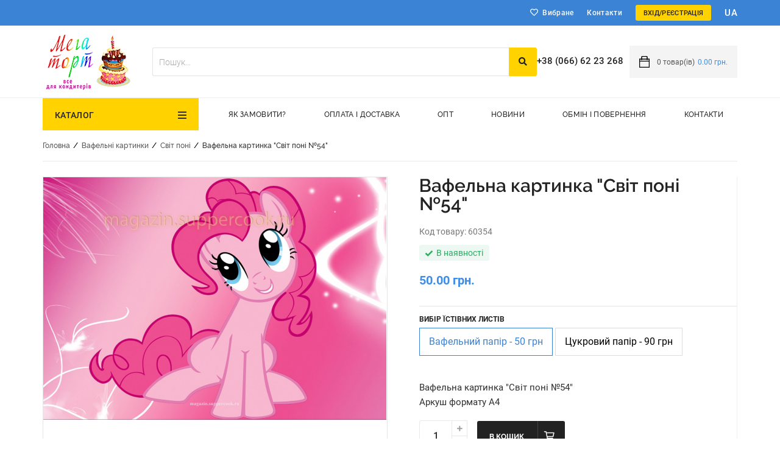

--- FILE ---
content_type: text/html; charset=utf-8
request_url: https://megatort.com.ua/vafelnaya-kartinka-mir-poni-54.html
body_size: 22323
content:

<!DOCTYPE html>
<html lang="ua">


<head>  

  <base href="https://megatort.com.ua/" />


<!-- Google Tag Manager -->
<script>(function(w,d,s,l,i){w[l]=w[l]||[];w[l].push({'gtm.start':
new Date().getTime(),event:'gtm.js'});var f=d.getElementsByTagName(s)[0],
j=d.createElement(s),dl=l!='dataLayer'?'&l='+l:'';j.async=true;j.src=
'https://www.googletagmanager.com/gtm.js?id='+i+dl;f.parentNode.insertBefore(j,f);
})(window,document,'script','dataLayer','GTM-PRQCB5B');
gtag('config', 'AW-882130709');</script>
<!-- End Google Tag Manager -->

  
    <meta http-equiv="Content-Type" content="text/html; charset=utf-8">
  
  						<link rel="alternate" hreflang="ru" href="https://megatort.com.ua/ru/vafelnaya-kartinka-mir-poni-54.html" />
								<link rel="alternate" hreflang="uk" href="https://megatort.com.ua/vafelnaya-kartinka-mir-poni-54.html" />
			

  <title>Вафельна картинка &quot;Світ поні №54&quot; для торта купити</title>
    <meta name="Description" content="Вафельна картинка &quot;Світ поні №54&quot; для торта. Харчовий друк в інтернет магазині Мегаторт. Придбати все для кондитера">
<meta name="KeyWords" content="Вафельна, купити, картинка, прикраса, їстівні, Світ поні, для мастики, кондитерські, торт" >

    
  <meta name="viewport" content="width=device-width, initial-scale=1.0">
   


  
  <link rel="stylesheet" type="text/css" href="/data/default/css/jquery-ui.css">
  
    <link rel="stylesheet" href="data/default/css/style.css?v1650286648" media="screen">
  
  
  
  <link rel="stylesheet" href="/data/default/fonts/fonts.css" type="text/css">
  <link rel="stylesheet" href="/data/default/css/userpage.css" type="text/css">
  <link rel="stylesheet" href="/data/default/css/styleprint.css" type="text/css" media="print">
	            <link rel="icon" href="favicon.png" type="image/x-icon">
                              <link rel="shortcut icon" href="favicon.png" type="image/x-icon">	
   
  

<script src="/data/default/js/jquery-3.4.1.min.js"></script>
<script src="/data/default/js/jquery-migrate-1.4.1.min.js"></script>
<script src="/data/default/js/jquery-ui.min.js"></script>
<script src="/data/default/js/header_menu.js"></script>
<script src="/data/default/js/jquery.blockui.js"></script>
<script src="/data/default/js/jquery.form.js"></script>

<script src="/data/default/modal_cart/modal_cart.js?v=1"></script>


  <script>
  <!--
  var confirmUnsubscribe_act1 =  'Ви впевнені, що хочете скасувати реєстрацію в магазині?';
  var validate_act1 =  'Будь ласка, введіть email правильно';
  var validate_disc_act1 =  'Будь ласка, введіть Ваш псевдонім';
  var validate_disc_act2 =  'Будь ласка, введіть тему повідомлення';
  var validate_search_act1 =  'Ціна повинна бути додатним числом';
  var doCL_act1 =  'В папці';
  var doCL_act2 =  'немає товарів';
  var doCL_act3 =  'Папку порівняння успішно очищено!';
  var renbox_act1 =  'Додавання в папку порівняння...';
  var renboxCL_act1 =  'Йде очищення порівняння...';
  var doreset_act1 =  'Йде додавання товару в корзину...';
  var printcart_act1 =  'Йде додавання товару в корзину...';
  var doCart_act1 =  'В кошику';
  var doCart_act2 =  'товар(ів)';
  var doCart_act3 =  'На суму';
  var doCart_act4 =  'Оформити замовлення';
  var doCart_act5 =  'Товар успішно доданий!';
  var doCpr_act1 =  'В папці';
  var doCpr_act2 =  'товар(ів)';
  var doCpr_act3 =  'Порівняти';
  var doCpr_act4 =  'Очистити';
  var doCpr_act5 =  'Товар успішно доданий!';
  var go_to_comparison =  'Порівняння товарів';
  function doStat(req) {
    if(req){
        document.getElementById('tgenexe').innerHTML     = req['tgenexe'];
        document.getElementById('tgencompile').innerHTML = req['tgencompile'];
        document.getElementById('tgendb').innerHTML      = req['tgendb'];
        document.getElementById('tgenall').innerHTML     = req['tgenall'];
        document.getElementById('tgensql').innerHTML     = req['tgensql'];
  }}
  //-->
  </script>
  <script src="/data/default/js/user.js"></script>
  
  
  
  <link rel="alternate" href="index.php?do=rss" title="rss" type="application/rss+xml">
  
  
  
  
  <!--[if lte IE 6]>
  <style type="text/css">
    #axcrt {
      top: expression(document.documentElement.scrollTop + Math.ceil((document.documentElement.clientHeight-100)/2)+ "px") !important;
      left: expression(Math.ceil((document.documentElement.clientWidth-300)/2)+ "px") !important;
    }
    body {behavior:url("data/admin/csshover.htc");}
    .semafor{background: none; filter:progid:DXImageTransform.Microsoft.AlphaImageLoader(src='data/default/best.png', sizingMethod='image');}
  </style>
  <![endif]-->
  
    

<link rel="stylesheet" href="/data/default/css/search.css" type="text/css">


<script>

//Payment button
  
  $(function() {

    $( "#searchstring" ).autocomplete({
      source: "/index.php?do=livesearch&limit=11&cID=1",
      minLength: 3,
      focus: function( event, ui ) {$("#searchstring").val( ui.item.value );return false;},
      select: function( event, ui ) {
       window.location = ui.item.url;
       $('#searchstring').val(ui.item.search);
       $('#formpoisk').attr('action',ui.item.url);
       $('#formpoisk').attr('method','post');
       $('#formpoisk').submit();
     }
   });

    $( "#searchstring" ).data("autocomplete")._renderMenu = function( ul, items ) {
      var that = this;
      $.each( items, function( index, item ) {that._renderItem( ul, item );});
//  $( ul ).find( "li:even" ).addClass( "my_even" );
};

$( "#searchstring" ).data("autocomplete")._renderItem = function(ul, item) { // для jquery-ui 1.8-1.9
//.data( "ui-autocomplete" )._renderItem = function( ul, item ) { // для jquery-ui 1.10+
 return $("<li></li>")
  .data("item.autocomplete", item) // для jquery-ui 1.8-1.9
//  .data("ui-autocomplete-item", item) // для jquery-ui 1.10+
.append(liFormat (item,$("#searchstring").val()))
.appendTo(ul);
};

});

   function liFormat (item,term) {
   if (item.type == '0')
    return "<a><span class='searchItemImg'><img title='"+item.name+"' src='"+item.filename+"'></span><div class='searchItemText'><b>"+highlight(item.name,term)+"</b><span>"+item.price+"</span></div></a>"

  else if (item.count-item.limit>0)
    return "<a><div class='searchItemText searchString'><span>Знайдено  " +item.count+ " товар(ів). показати все.</span></div></a>"

  else if (item.count > 1)
    return "<a><div class='searchItemText searchString'><span>Знайдено  " +item.count+ " товар(ів). показати все.</span></div></a>"

  else  return "";
}

function highlight (value, term) {
 var aterm = term.trim().split(' ');
 for (var key in aterm)
   value = value.replace(new RegExp("(?![^&;]+;)(?!<[^<>]*)(" + aterm[key].replace(/([\^\$\(\)\[\]\{\}\*\.\+\?\|\\])/gi, "\\$1") + ")(?![^<>]*>)(?![^&;]+;)", "gi"), "<strong style='color:red'>$1</strong>");
 return value;
}
</script>






				

<meta name="google-site-verification" content="hFMYbrdvLMk5hJ1PvaXN3557bxE_plPnPw-oQ7Urbck" />
<meta name="ahrefs-site-verification" content="0b412a95975e544d4db904a19326ef4b8aa51cc475f251e7c3b49d37c0e7ebb7">
<meta name="webmoney" content="532634D6-0893-4A26-96E1-5D3979C20B5B"/>
</head>
<body>
    
	<!-- Google Tag Manager (noscript) -->
<noscript><iframe src="https://www.googletagmanager.com/ns.html?id=GTM-PRQCB5B"
height="0" width="0" style="display:none;visibility:hidden"></iframe></noscript>
<!-- End Google Tag Manager (noscript) -->
	

	
<!-- <b class="loading_screen active"></b>  -->
<div id="axcrt"></div>
<div class="wrapper product_detailed"> 
<header>
<div class="toolbar">
	<div class="user-menu cont-wrap "><ul class="user-menu-list " style="grid-template-columns: repeat(4, auto);">
			 
							<li class="service-menu menu-item-favorites">
					<a rel="nofollow" class="fav-icon favorites " href="/index.php?personal_favorites=yes">Вибране</a>
				</li>
								 
			<li class=" ordinary-menu">
									<a rel="nofollow" href="/feedback.html" >Контакти</a>
											</li>
					 
							<li class="drop_menu_wrap drop_menu_wrap_authorization service-menu menu-item-login">
					<a rel="nofollow" href="#" class="jsModalOpen authorization-button" data-id-modal="login">Вхід/Реєстрація</a>

				</li>
								 
							<li class="service-menu menu-item-translator">
					<div class="languages-list">
			<div class="languages-item">
																			
						<a style="text-transform: uppercase; font-size:15px" rel="nofollow" title="Українська" href="
																																	/ru/vafelnaya-kartinka-mir-poni-54.html																						">
							ua
						</a>
					
							
		</div>
	</div>



				</li>		
						
</ul>
</div>
 <link rel="stylesheet" href="/data/default/css/user_menu.css?v1" type="text/css">
	<script> //menu
		$(document).on('click', '.mmcopen', function(e){
			e.preventDefault();
			if( $(this).parent().find('ul.mainMenu').hasClass('openmenu') ) {
				$(this).parent().css('z-index', 0);
				$('body').removeClass('active');
				$(this).parent().find('ul.mainMenu').removeClass('openmenu')
			} else {
				$(this).parent().css('z-index', 999);
				$('body').addClass('active');
				$(this).parent().find('ul.mainMenu').addClass('openmenu')
			}
			
		});
		$(document).on('click', function(e){
			if( !$(e.target).closest(".mainmenucategory, .mainmenulink, .moreMenu").length ) {
				$('.moreCategory').css('z-index', '1');
				$('body').removeClass('active activeHard');
				$('ul.mainMenu, ul.moreMenuList').removeClass('openmenu');
				$('.mainmenucategory').css('z-index', 0);
			}
		})
		$(document).on('click', '.toolbar .having_children > a', function(e){
			e.preventDefault();
			if($(this).parent().children('.childMainMenu').is(':visible')) {
				$(this).parent().children('.childMainMenu').slideUp(300);
			} else {
				$(this).parent().children('.childMainMenu').slideDown(300);
			}
		});
	</script>

</div>
<div class="headblock">
	<div class="user-menu cont-wrap "><ul class="user-menu-list " style="grid-template-columns: repeat(4, auto);">
			 
							<li class="service-menu menu-item-logo">
					<a class="logo " href="/" rel="nofollow">						<picture><source type="image/webp" srcset="/data/megatort_logo.webp"><source type="image/png" srcset="1635771532_logo.png">
						<img src="/data/megatort_logo.webp" alt="" width="157" height="118" />
						</a>
				</li>
								 
							<li class="service-menu menu-item-search" style="width: 100%">
					<div class="headsearch">
						
<form action="index.php" method="get" id="searchformblock">
		<div class="searchElements">
		<input placeholder="Пошук..." id="searchstring" type="text" name="searchstring" value="" onclick="$('#searchstring').autocomplete('search',$('#searchstring').val())">
		<button type="submit"><i class="fa fa-search" aria-hidden="true"></i></button>
	</div>
	
	<div class="searchChangeWrap">
		<div class="searchChange">
			<input type="checkbox" name="inside" >
			<span>шукати в знайденому</span>
		</div>
		
		<a href="/wide_search.html" class="moreSearchBut">Розширений пошук</a>
	</div>	
</form>
					</div>
				</li>
								 
							<li class="service-menu menu-item-phone">
					<a rel="nofollow" href="tel:+38 (066) 62 23 268" class="phone_icon">+38 (066) 62 23 268</a>
				</li>
								 
							<li class="service-menu menu-item-cart">
					<div class="mainmenucart">
						

					<a rel="nofollow"  onclick="_modal_load_cart(); return false;"  id="cart">
				<img src="/data/default/images/cartBG.png" alt="cart" width="17" height="19" />
				
				<span class="cart-icon">
					<span class="count">0</span> товар(ів)
				</span>
				<span class="cartPrice">0.00 грн.</span></span>
			</a>
		
					</div>
				</li>
						
</ul>
</div>

</div>
<div class="headmenu">
	<nav>
		<div class="user-menu cont-wrap smartMenu"><ul class="user-menu-list mainmenulink" style="grid-template-columns: repeat(7, auto);">
			 
							<li class="service-menu menu-item-catalog">
					<div class="mainmenucategory">
						<a href="#" class="mmcopen" rel="nofollow">Каталог</a>
						<ul class="mainMenu">
						<li class="childmenu having_children"> 
				<a href="/velikden-2026/">Великдень 2026</a>
								<ul class="childMainMenu2 childMainMenu"> 
																													<li class="childmenu">
								 <a href="/velikden-2026/ingredienti-i-kraski/">
									Інгредієнти та фарби для Великодня
								 </a>
								 							 </li>
																								<li class="childmenu">
								 <a href="/velikden-2026/ukrasheniya-dlya-pashi/">
									Прикраси для паски
								 </a>
								 							 </li>
																								<li class="childmenu">
								 <a href="/velikden-2026/formi-dlya-pasok/">
									Форми для пасок
								 </a>
								 							 </li>
																								<li class="childmenu">
								 <a href="/velikden-2026/lenta-dlya-yaits/">
									Стрічка для яєць
								 </a>
								 							 </li>
																								<li class="childmenu">
								 <a href="/velikden-2026/nakleyki-dlya-yaits/">
									Наклейки для яєць
								 </a>
								 							 </li>
																								<li class="childmenu">
								 <a href="/velikden-2026/pashalnie-posipki/">
									Посипки до паски
								 </a>
								 							 </li>
																																																																																																																																																																																																																																																																																																																																																																																																																																																																																																																																																																																																																																																																																																																																																																																																																																																																																																																																																																																																																																																																																																																																																																																																																																																																																																																																																																																																																																																																																																																																																																																																																																																																																																																																																																																																																																																																																																																																																																																																																																																																																																												</ul>
							</li>
		 
			 
			 
			 
			 
			 
			 
						<li class="childmenu"> 
				<a href="/novinki/">НОВИНКИ</a>
							</li>
		 
						<li class="childmenu having_children"> 
				<a href="/vafelnie-kartinki/">Вафельні картинки</a>
								<ul class="childMainMenu2 childMainMenu"> 
																																																																																																																					<li class="childmenu">
								 <a href="/vafelnie-kartinki/novyy-god-rozhdestvo/">
									Новий рік, Різдво
								 </a>
								 							 </li>
																								<li class="childmenu">
								 <a href="/vafelnie-kartinki/sotsialnie-seti/">
									Соціальні мережі
								 </a>
								 							 </li>
																								<li class="childmenu">
								 <a href="/vafelnie-kartinki/dlya-topperov-i-pryanikov/">
									Для топерів і пряників
								 </a>
								 							 </li>
																								<li class="childmenu">
								 <a href="/vafelnie-kartinki/ukraina/">
									Патріотичні Україна
								 </a>
								 							 </li>
																								<li class="childmenu">
								 <a href="/vafelnie-kartinki/290-dlya-zhenschin/">
									Для жінок
								 </a>
								 							 </li>
																								<li class="childmenu">
								 <a href="/vafelnie-kartinki/dlya-keksov-kapkeykov/">
									Для капкейків, кексів
								 </a>
								 							 </li>
																								<li class="childmenu">
								 <a href="/vafelnie-kartinki/dlya-muzhchin/">
									Для чоловіків
								 </a>
								 							 </li>
																								<li class="childmenu">
								 <a href="/vafelnie-kartinki/sport/">
									Футбол, спорт
								 </a>
								 							 </li>
																								<li class="childmenu">
								 <a href="/vafelnie-kartinki/koshka-meri/">
									Вафельні картинки Кішка Мері
								 </a>
								 							 </li>
																								<li class="childmenu">
								 <a href="/vafelnie-kartinki/dinozavri-drakoni/">
									Динозаври, дракони
								 </a>
								 							 </li>
																								<li class="childmenu">
								 <a href="/vafelnie-kartinki/dlya-malishey/">
									Для малюків
								 </a>
								 							 </li>
																								<li class="childmenu">
								 <a href="/vafelnie-kartinki/ledi-bag/">
									Леді Баг
								 </a>
								 							 </li>
																								<li class="childmenu">
								 <a href="/vafelnie-kartinki/babochki/">
									Метелики
								 </a>
								 							 </li>
																								<li class="childmenu">
								 <a href="/vafelnie-kartinki/s-yubileem/">
									З Ювілеєм
								 </a>
								 							 </li>
																								<li class="childmenu">
								 <a href="/vafelnie-kartinki/pop-art/">
									Поп-арт
								 </a>
								 							 </li>
																								<li class="childmenu having_children">
								 <a href="/vafelnie-kartinki/printsessi-disneya/">
									Принцеси Діснея
								 </a>
								 								 <ul class="childMainMenu3 childMainMenu">
																																																																																																																																																																																																																																																																																																																																																																																																																																																																																																																									<li class="childmenu">
												<a href="/vafelnie-kartinki/printsessi-disneya/avrora/">Аврора</a>
											</li>
																																								<li class="childmenu">
												<a href="/vafelnie-kartinki/printsessi-disneya/bell/">Бель</a>
											</li>
																																								<li class="childmenu">
												<a href="/vafelnie-kartinki/printsessi-disneya/belosnezhka/">Білосніжка</a>
											</li>
																																								<li class="childmenu">
												<a href="/vafelnie-kartinki/printsessi-disneya/din-din/">Дінь-Дінь</a>
											</li>
																																								<li class="childmenu">
												<a href="/vafelnie-kartinki/printsessi-disneya/zhasmin/">Жасмин</a>
											</li>
																																								<li class="childmenu">
												<a href="/vafelnie-kartinki/printsessi-disneya/zolushka/">Попелюшка</a>
											</li>
																																								<li class="childmenu">
												<a href="/vafelnie-kartinki/printsessi-disneya/moana/">Моана</a>
											</li>
																																								<li class="childmenu">
												<a href="/vafelnie-kartinki/printsessi-disneya/rapuntsel/">Рапунцель</a>
											</li>
																																								<li class="childmenu">
												<a href="/vafelnie-kartinki/printsessi-disneya/rusalochka/">Русалочка</a>
											</li>
																																								<li class="childmenu">
												<a href="/vafelnie-kartinki/printsessi-disneya/sofiya/">Софія</a>
											</li>
																																								<li class="childmenu">
												<a href="/vafelnie-kartinki/printsessi-disneya/printsessi-vmeste/">Принцеси разом</a>
											</li>
																																																																																																																																																																																																																																																																																																																																																																																																																																																																																																																																																																																																																																																																																																																																																																																																																																																																																																																																																																																																																																																																																																																																																																																																																																																																																																																																																																																																																																																																																																																																																																																																																																																																																																																																																																																																																																																																																																																																																																																																																																																																																																																																																																																																																																																																																																																																																																																																																																																																																																																																																																																																																																																																																																																																																																																																																																																																																																																																																																																																																																																																									 </ul>
								 							 </li>
																																																																																																																																																	<li class="childmenu">
								 <a href="/vafelnie-kartinki/siniy-traktor/">
									Синій трактор
								 </a>
								 							 </li>
																								<li class="childmenu">
								 <a href="/vafelnie-kartinki/flamingo/">
									Фламінго
								 </a>
								 							 </li>
																								<li class="childmenu">
								 <a href="/vafelnie-kartinki/shchenyachiy-patrul/">
									Щенячий патруль
								 </a>
								 							 </li>
																								<li class="childmenu">
								 <a href="/vafelnie-kartinki/den-rozhdeniya/">
									День народження
								 </a>
								 							 </li>
																								<li class="childmenu">
								 <a href="/vafelnie-kartinki/edinorog/">
									Вафельні картинки Єдиноріг
								 </a>
								 							 </li>
																								<li class="childmenu">
								 <a href="/vafelnie-kartinki/vizitki/">
									Візитки
								 </a>
								 							 </li>
																								<li class="childmenu">
								 <a href="/vafelnie-kartinki/geroi-v-maskah/">
									Вафельні картинки Герої в масках
								 </a>
								 							 </li>
																								<li class="childmenu">
								 <a href="/vafelnie-kartinki/gadzheti/">
									Вафельні картинки Гаджети
								 </a>
								 							 </li>
																								<li class="childmenu">
								 <a href="/vafelnie-kartinki/robokar-poli/">
									Вафельна картинка Полі Робокар
								 </a>
								 							 </li>
																								<li class="childmenu">
								 <a href="/vafelnie-kartinki/hotvils/">
									Вафельні картинки Хотвілс
								 </a>
								 							 </li>
																								<li class="childmenu">
								 <a href="/vafelnie-kartinki/dengi/">
									Гроші
								 </a>
								 							 </li>
																								<li class="childmenu">
								 <a href="/vafelnie-kartinki/bravl-stars/">
									Бравл Старс
								 </a>
								 							 </li>
																								<li class="childmenu">
								 <a href="/vafelnie-kartinki/vishivka-ornamenti/">
									Вишивка, орнаменти
								 </a>
								 							 </li>
																								<li class="childmenu">
								 <a href="/vafelnie-kartinki/brats/">
									Братс
								 </a>
								 							 </li>
																								<li class="childmenu">
								 <a href="/vafelnie-kartinki/boss---molokosos/">
									Вафельні картинки - Босс молокосос
								 </a>
								 							 </li>
																								<li class="childmenu">
								 <a href="/vafelnie-kartinki/etiketki/">
									Етикетки
								 </a>
								 							 </li>
																								<li class="childmenu">
								 <a href="/vafelnie-kartinki/maynkraft/">
									Майнкрафт
								 </a>
								 							 </li>
																								<li class="childmenu">
								 <a href="/vafelnie-kartinki/kompyuternie-igri/">
									Комп&#039;ютерні ігри
								 </a>
								 							 </li>
																								<li class="childmenu">
								 <a href="/vafelnie-kartinki/tsveti/">
									Вафельні картинки Квіти
								 </a>
								 							 </li>
																								<li class="childmenu">
								 <a href="/vafelnie-kartinki/supergeroi/">
									Вафельні картинки Супергерої
								 </a>
								 							 </li>
																								<li class="childmenu">
								 <a href="/vafelnie-kartinki/monstr-hay/">
									Монстр Хай
								 </a>
								 							 </li>
																								<li class="childmenu">
								 <a href="/vafelnie-kartinki/pershe-prichastya/">
									Вафельні картинки Перше Причастя
								 </a>
								 							 </li>
																								<li class="childmenu">
								 <a href="/vafelnie-kartinki/cherepashki-nindzya/">
									Вафельні картинки Черепашки Ніндзя
								 </a>
								 							 </li>
																								<li class="childmenu">
								 <a href="/vafelnie-kartinki/holodnoe-serdtse/">
									Холодне серце
								 </a>
								 							 </li>
																								<li class="childmenu">
								 <a href="/vafelnie-kartinki/barbi/">
									Барбі
								 </a>
								 							 </li>
																								<li class="childmenu">
								 <a href="/vafelnie-kartinki/ever-after-hay/">
									Евер Афтер Хай
								 </a>
								 							 </li>
																								<li class="childmenu">
								 <a href="/vafelnie-kartinki/minni-maus/">
									Вафельні картинки Мінні-Маус
								 </a>
								 							 </li>
																								<li class="childmenu">
								 <a href="/vafelnie-kartinki/mikki-maus/">
									Міккі Маус
								 </a>
								 							 </li>
																								<li class="childmenu">
								 <a href="/vafelnie-kartinki/vinks/">
									Вінкс
								 </a>
								 							 </li>
																								<li class="childmenu">
								 <a href="/vafelnie-kartinki/zhivotnie/">
									Тварини
								 </a>
								 							 </li>
																								<li class="childmenu">
								 <a href="/vafelnie-kartinki/engry-birds/">
									Engry Birds
								 </a>
								 							 </li>
																								<li class="childmenu">
								 <a href="/vafelnie-kartinki/vspish/">
									Вафельні картинки Вспиш
								 </a>
								 							 </li>
																								<li class="childmenu">
								 <a href="/vafelnie-kartinki/golovolomka/">
									Головоломка
								 </a>
								 							 </li>
																								<li class="childmenu">
								 <a href="/vafelnie-kartinki/masha-i-medved/">
									Маша і Ведмідь
								 </a>
								 							 </li>
																								<li class="childmenu">
								 <a href="/vafelnie-kartinki/barboskini/">
									Барбоскіни
								 </a>
								 							 </li>
																								<li class="childmenu">
								 <a href="/vafelnie-kartinki/smurfiki/">
									Смурфики
								 </a>
								 							 </li>
																								<li class="childmenu">
								 <a href="/vafelnie-kartinki/kukli-lol/">
									Ляльки Лол
								 </a>
								 							 </li>
																								<li class="childmenu">
								 <a href="/vafelnie-kartinki/rio/">
									Ріо
								 </a>
								 							 </li>
																								<li class="childmenu">
								 <a href="/vafelnie-kartinki/beybleyd/">
									Вафельні картинки Бейблейд
								 </a>
								 							 </li>
																								<li class="childmenu">
								 <a href="/vafelnie-kartinki/fiksiki/">
									Фіксики
								 </a>
								 							 </li>
																								<li class="childmenu">
								 <a href="/vafelnie-kartinki/svinka-peppa/">
									Свинка Пеппа
								 </a>
								 							 </li>
																								<li class="childmenu">
								 <a href="/vafelnie-kartinki/kitti/">
									Кітті
								 </a>
								 							 </li>
																								<li class="childmenu">
								 <a href="/vafelnie-kartinki/lednikoviy-period/">
									Льодовиковий період
								 </a>
								 							 </li>
																								<li class="childmenu">
								 <a href="/vafelnie-kartinki/tachki/">
									Тачки
								 </a>
								 							 </li>
																								<li class="childmenu">
								 <a href="/vafelnie-kartinki/zvezdnie-voyni/">
									Вафельні картинки Зоряні війни
								 </a>
								 							 </li>
																								<li class="childmenu">
								 <a href="/vafelnie-kartinki/barashek-shon/">
									Баранчик Шон
								 </a>
								 							 </li>
																								<li class="childmenu">
								 <a href="/vafelnie-kartinki/oggi-i-kukarachi/">
									Оггі и Кукарачі
								 </a>
								 							 </li>
																								<li class="childmenu">
								 <a href="/vafelnie-kartinki/mir-poni/">
									Світ поні
								 </a>
								 							 </li>
																								<li class="childmenu">
								 <a href="/vafelnie-kartinki/luntik/">
									Лунтік
								 </a>
								 							 </li>
																								<li class="childmenu">
								 <a href="/vafelnie-kartinki/taynaya-zhizn-zhivotnih/">
									Вафельні картинки Таємне життя домашніх тварин
								 </a>
								 							 </li>
																								<li class="childmenu">
								 <a href="/vafelnie-kartinki/264-1-pop-it-pop-it/">
									Поп-іт (Pop it)
								 </a>
								 							 </li>
																								<li class="childmenu">
								 <a href="/vafelnie-kartinki/chelovek-pauk/">
									Людина-Павук
								 </a>
								 							 </li>
																								<li class="childmenu">
								 <a href="/vafelnie-kartinki/shkola-detskiy-sad/">
									Школа, дитячий садок
								 </a>
								 							 </li>
																								<li class="childmenu">
								 <a href="/vafelnie-kartinki/vinni-puh/">
									Вінні-Пух
								 </a>
								 							 </li>
																								<li class="childmenu">
								 <a href="/vafelnie-kartinki/8-marta/">
									8 Березня
								 </a>
								 							 </li>
																								<li class="childmenu">
								 <a href="/vafelnie-kartinki/smeshariki/">
									Смішарики
								 </a>
								 							 </li>
																								<li class="childmenu">
								 <a href="/vafelnie-kartinki/minoni/">
									Посіпаки
								 </a>
								 							 </li>
																								<li class="childmenu">
								 <a href="/vafelnie-kartinki/garri-potter/">
									Гаррі Поттер
								 </a>
								 							 </li>
																								<li class="childmenu">
								 <a href="/vafelnie-kartinki/gubka-bob/">
									Губка Боб
								 </a>
								 							 </li>
																								<li class="childmenu">
								 <a href="/vafelnie-kartinki/trolli/">
									Тролі
								 </a>
								 							 </li>
																								<li class="childmenu">
								 <a href="/vafelnie-kartinki/transformeri/">
									Трансформери
								 </a>
								 							 </li>
																								<li class="childmenu">
								 <a href="/vafelnie-kartinki/svetliy-prazdnik-pashi/">
									Великдень
								 </a>
								 							 </li>
																								<li class="childmenu">
								 <a href="/vafelnie-kartinki/rizni/">
									Різні
								 </a>
								 							 </li>
																								<li class="childmenu">
								 <a href="/vafelnie-kartinki/shrek/">
									Шрек
								 </a>
								 							 </li>
																								<li class="childmenu">
								 <a href="/vafelnie-kartinki/svadebnie/">
									Весільні
								 </a>
								 							 </li>
																								<li class="childmenu">
								 <a href="/vafelnie-kartinki/bokovinki-dlya-torta/">
									Боковинки для торта
								 </a>
								 							 </li>
																								<li class="childmenu">
								 <a href="/vafelnie-kartinki/kreshchenie-novorozhdennie/">
									Хрещення, новонароджені
								 </a>
								 							 </li>
																								<li class="childmenu">
								 <a href="/vafelnie-kartinki/avto-moto/">
									Авто-Мото
								 </a>
								 							 </li>
																								<li class="childmenu">
								 <a href="/vafelnie-kartinki/dlya-vlyublennih/">
									Для закоханих
								 </a>
								 							 </li>
																								<li class="childmenu">
								 <a href="/vafelnie-kartinki/utsenka-vafelnih-kartinok/">
									Уцінка вафельних картинок
								 </a>
								 							 </li>
																																																																																																																																																																																																																																																																																																																																																																																																																																																																																																																																																																																																																																																																																																																																																																																																																																																																																																																																																																											</ul>
							</li>
		 
			 
			 
			 
			 
			 
			 
			 
			 
			 
			 
			 
			 
			 
			 
			 
			 
			 
			 
			 
			 
			 
			 
			 
			 
			 
			 
			 
			 
			 
			 
			 
			 
			 
			 
			 
			 
			 
			 
			 
			 
			 
			 
			 
			 
			 
			 
			 
			 
			 
			 
			 
			 
			 
			 
			 
			 
			 
			 
			 
			 
			 
			 
			 
			 
			 
			 
			 
			 
			 
			 
			 
			 
			 
			 
			 
			 
			 
			 
			 
			 
			 
			 
			 
			 
			 
			 
			 
			 
			 
			 
			 
			 
			 
			 
			 
			 
			 
						<li class="childmenu having_children"> 
				<a href="/gotoviy-dekor-dlya-torta/">Готовий декор для торта</a>
								<ul class="childMainMenu2 childMainMenu"> 
																																																																																																																																																																																																																																																																																																																																																																																																																																																																																																																																																																																																																																																																																																																																																																																																																																																																																																																																																																																																																																																																																																																																																																																																																																											<li class="childmenu">
								 <a href="/gotoviy-dekor-dlya-torta/beze-merenga/">
									Безе (Меренга)
								 </a>
								 							 </li>
																								<li class="childmenu">
								 <a href="/gotoviy-dekor-dlya-torta/vafelni-prikrasi/">
									Вафельні прикраси
								 </a>
								 							 </li>
																								<li class="childmenu">
								 <a href="/gotoviy-dekor-dlya-torta/ledentsy-iz-izomalta-karamel/">
									Льодяники з ізомальту та цукру, карамель
								 </a>
								 							 </li>
																								<li class="childmenu">
								 <a href="/gotoviy-dekor-dlya-torta/sferi-dlya-torta-shokoladni/">
									Сфери для торта шоколадні
								 </a>
								 							 </li>
																								<li class="childmenu">
								 <a href="/gotoviy-dekor-dlya-torta/saharnie-tsifri/">
									Цукрові і шоколадні цифри
								 </a>
								 							 </li>
																								<li class="childmenu">
								 <a href="/gotoviy-dekor-dlya-torta/saharnie-tsveti/">
									Цукрові квіти
								 </a>
								 							 </li>
																								<li class="childmenu">
								 <a href="/gotoviy-dekor-dlya-torta/saharnie-topperi/">
									Цукрові топери
								 </a>
								 							 </li>
																								<li class="childmenu">
								 <a href="/gotoviy-dekor-dlya-torta/saharnie-figurki/">
									Цукрові фігурки
								 </a>
								 							 </li>
																								<li class="childmenu">
								 <a href="/gotoviy-dekor-dlya-torta/shokoladni-figurki/">
									Шоколадні фігурки
								 </a>
								 							 </li>
																								<li class="childmenu">
								 <a href="/gotoviy-dekor-dlya-torta/kruzhevnie-ukrasheniya-sedobnie/">
									Мереживо для торта
								 </a>
								 							 </li>
																																																																																																																																																																																																																																																																																																																																																																																																																																																																																																																																																																																																																																																																																																																																																																																																																																																		</ul>
							</li>
		 
			 
			 
			 
			 
			 
			 
			 
			 
			 
			 
						<li class="childmenu having_children"> 
				<a href="/konditerskie-posipki/">Кондитерські посипки</a>
								<ul class="childMainMenu2 childMainMenu"> 
																																																																																																																																																																																																																																																																																																																																																																																																																																																																																																																																																																																																																																																																																																																																																																																																																																																																																																																																																																																																																																																																																																																																																																																																																																																																																																																																																																				<li class="childmenu">
								 <a href="/konditerskie-posipki/shariki-zhemchug-perlamutr/">
									Кульки перли, перламутр
								 </a>
								 							 </li>
																								<li class="childmenu">
								 <a href="/konditerskie-posipki/posipki-figurnie/">
									Посипки фігурні
								 </a>
								 							 </li>
																								<li class="childmenu">
								 <a href="/konditerskie-posipki/shariki-glyantsevie-matovie/">
									Посипки коктейлі
								 </a>
								 							 </li>
																								<li class="childmenu">
								 <a href="/konditerskie-posipki/nonparel-vermishel/">
									Нонпарель, вермішель
								 </a>
								 							 </li>
																								<li class="childmenu">
								 <a href="/konditerskie-posipki/posipki-metallik/">
									Посипки металік
								 </a>
								 							 </li>
																								<li class="childmenu">
								 <a href="/konditerskie-posipki/tsvetnoy-sahar/">
									Кольоровий цукор
								 </a>
								 							 </li>
																																																																																																																																																																																																																																																																																																																																																																																																																																																																																																																																																																																																																																																																																																																																																																					</ul>
							</li>
		 
			 
			 
			 
			 
			 
			 
						<li class="childmenu"> 
				<a href="/toppery-dlya-torta/">Топери для торта</a>
							</li>
		 
						<li class="childmenu having_children"> 
				<a href="/pischevye-krasiteli/">Харчові барвники</a>
								<ul class="childMainMenu2 childMainMenu"> 
																																																																																																																																																																																																																																																																																																																																																																																																																																																																																																																																																																																																																																																																																																																																																																																																																																																																																																																																																																																																																																																																																																																																																																																																																																																																																																																																																																																																																																																												<li class="childmenu">
								 <a href="/pischevye-krasiteli/barvniki-iryska/">
									Барвники Iryska
								 </a>
								 							 </li>
																								<li class="childmenu">
								 <a href="/pischevye-krasiteli/barvniki-zhirorozchinni-gelevi/">
									Барвники жиророзчинні гелеві
								 </a>
								 							 </li>
																								<li class="childmenu">
								 <a href="/pischevye-krasiteli/barvniki-zhirorozchinni-suhi/">
									Барвники жиророзчинні сухі
								 </a>
								 							 </li>
																								<li class="childmenu">
								 <a href="/pischevye-krasiteli/barvniki-kondekor/">
									Барвники Кондекор
								 </a>
								 							 </li>
																								<li class="childmenu">
								 <a href="/pischevye-krasiteli/suhie-krasiteli/">
									Сухі барвники
								 </a>
								 							 </li>
																								<li class="childmenu">
								 <a href="/pischevye-krasiteli/263-1-krasiteli-gelevye-slado/">
									Барвники гелеві Сладо
								 </a>
								 							 </li>
																								<li class="childmenu">
								 <a href="/pischevye-krasiteli/perlamutrovie-suhie/">
									Барвники перламутрові сухі
								 </a>
								 							 </li>
																								<li class="childmenu">
								 <a href="/pischevye-krasiteli/krasiteli-chefmaster/">
									Барвники Chefmaster
								 </a>
								 							 </li>
																								<li class="childmenu">
								 <a href="/pischevye-krasiteli/metallik-gelevie/">
									Барвники металік гелеві
								 </a>
								 							 </li>
																								<li class="childmenu">
								 <a href="/pischevye-krasiteli/266-1-flomastery-markery-karandashi/">
									Фломастери, маркери, олівці
								 </a>
								 							 </li>
																																																																																																																																																																																																																																																																																																																																																																																																																																																																																																																																																																																																																																	</ul>
							</li>
		 
			 
			 
			 
			 
			 
			 
			 
			 
			 
			 
						<li class="childmenu"> 
				<a href="/glazur-shokolad/">Глазур, шоколад</a>
							</li>
		 
						<li class="childmenu having_children"> 
				<a href="/svechi-dlya-torta/">Свічки для торта</a>
								<ul class="childMainMenu2 childMainMenu"> 
																																																																																																																																																																																																																																																																																																																																																																																																																																																																																																																																																																																																																																																																																																																																																																																																																																																																																																																																																																																																																																																																																																																																																																																																																																																																																																																																																																																																																																																																																																																																																																																																<li class="childmenu">
								 <a href="/svechi-dlya-torta/nabori-svechey-dlya-torta/">
									Набори свічок для торта
								 </a>
								 							 </li>
																								<li class="childmenu">
								 <a href="/svechi-dlya-torta/svecha-tsifra-belaya/">
									Свічка цифра біла
								 </a>
								 							 </li>
																								<li class="childmenu">
								 <a href="/svechi-dlya-torta/svecha-tsifra-zoloto/">
									Свічка цифра золото
								 </a>
								 							 </li>
																								<li class="childmenu">
								 <a href="/svechi-dlya-torta/svechi-tsifra-serebro/">
									Свічка цифра срібло
								 </a>
								 							 </li>
																								<li class="childmenu">
								 <a href="/svechi-dlya-torta/svecha-tsifra-krasnaya/">
									Свічка цифра червона
								 </a>
								 							 </li>
																								<li class="childmenu">
								 <a href="/svechi-dlya-torta/svecha-tsifra-rozovaya/">
									Свічка цифра рожева
								 </a>
								 							 </li>
																								<li class="childmenu">
								 <a href="/svechi-dlya-torta/svichka-tsifra-blakitna/">
									Свічка цифра блакитна
								 </a>
								 							 </li>
																								<li class="childmenu">
								 <a href="/svechi-dlya-torta/svechi-yubileynie/">
									Свічка цифра зелена
								 </a>
								 							 </li>
																								<li class="childmenu">
								 <a href="/svechi-dlya-torta/svecha-tsifra-salatovaya/">
									Свічка цифра лаванда
								 </a>
								 							 </li>
																								<li class="childmenu">
								 <a href="/svechi-dlya-torta/svecha-tsifra-golubaya/">
									Свічка цифра чорна
								 </a>
								 							 </li>
																																																																																																																																																																																																																																																																																																																																																																																																																																																																																													</ul>
							</li>
		 
			 
			 
			 
			 
			 
			 
			 
			 
			 
			 
						<li class="childmenu having_children"> 
				<a href="/konditerskie-ingredienti-sire/">Кондитерські інгредієнти, сировина</a>
								<ul class="childMainMenu2 childMainMenu"> 
																																																																																																																																																																																																																																																																																																																																																																																																																																																																																																																																																																																																																																																																																																																																																																																																																																																																																																																																																																																																																																																																																																																																																																																																																																																																																																																																																																																																																																																																																																																																																																																																																																																																																																																									<li class="childmenu">
								 <a href="/konditerskie-ingredienti-sire/aromatizatori/">
									Ароматизатори
								 </a>
								 							 </li>
																								<li class="childmenu">
								 <a href="/konditerskie-ingredienti-sire/mastika-konditerskaya/">
									Мастика кондитерська
								 </a>
								 							 </li>
																								<li class="childmenu">
								 <a href="/konditerskie-ingredienti-sire/agar-agar-pektin-albumin/">
									Агар-агар, пектин, альбумін
								 </a>
								 							 </li>
																								<li class="childmenu">
								 <a href="/konditerskie-ingredienti-sire/krem-i-nachinki/">
									Начинки і креми
								 </a>
								 							 </li>
																								<li class="childmenu">
								 <a href="/konditerskie-ingredienti-sire/aysing-glazuri/">
									Айсинг, глазури
								 </a>
								 							 </li>
																								<li class="childmenu">
								 <a href="/konditerskie-ingredienti-sire/vanilin-suhie-aromatizatory/">
									Ванілін, сухі ароматизатори
								 </a>
								 							 </li>
																								<li class="childmenu">
								 <a href="/konditerskie-ingredienti-sire/saharnaya-pudra/">
									Цукрова пудра
								 </a>
								 							 </li>
																								<li class="childmenu">
								 <a href="/konditerskie-ingredienti-sire/razryhliteli-zagustiteli/">
									Розпушувачі, загусники
								 </a>
								 							 </li>
																								<li class="childmenu">
								 <a href="/konditerskie-ingredienti-sire/sms-tiloza-kley/">
									СМС (тилоза), клей
								 </a>
								 							 </li>
																								<li class="childmenu">
								 <a href="/konditerskie-ingredienti-sire/sirop-glyukozy-glitserin-patoka/">
									Сироп глюкози, гліцерин, патока
								 </a>
								 							 </li>
																								<li class="childmenu">
								 <a href="/konditerskie-ingredienti-sire/kakao-produkty/">
									Какао-продукти
								 </a>
								 							 </li>
																								<li class="childmenu">
								 <a href="/konditerskie-ingredienti-sire/dioksid-titana/">
									Діоксид титану
								 </a>
								 							 </li>
																								<li class="childmenu">
								 <a href="/konditerskie-ingredienti-sire/zhelatin-zhele/">
									Желатин, желе
								 </a>
								 							 </li>
																								<li class="childmenu">
								 <a href="/konditerskie-ingredienti-sire/izomalt/">
									Ізомальт
								 </a>
								 							 </li>
																								<li class="childmenu">
								 <a href="/konditerskie-ingredienti-sire/siropy/">
									Сиропи
								 </a>
								 							 </li>
																								<li class="childmenu">
								 <a href="/konditerskie-ingredienti-sire/toppingi/">
									Топпінг
								 </a>
								 							 </li>
																								<li class="childmenu">
								 <a href="/konditerskie-ingredienti-sire/konditerskie-geli/">
									Декор гель для торта та кондитерських виробів
								 </a>
								 							 </li>
																								<li class="childmenu">
								 <a href="/konditerskie-ingredienti-sire/kokosovaya-struzhka/">
									Кокосова стружка
								 </a>
								 							 </li>
																																																																																																																																																																																																																																																																												</ul>
							</li>
		 
			 
			 
			 
			 
			 
			 
			 
			 
			 
			 
			 
			 
			 
			 
			 
			 
			 
			 
						<li class="childmenu having_children"> 
				<a href="/konditerskiy-inventar/">Кондитерський інвентар</a>
								<ul class="childMainMenu2 childMainMenu"> 
																																																																																																																																																																																																																																																																																																																																																																																																																																																																																																																																																																																																																																																																																																																																																																																																																																																																																																																																																																																																																																																																																																																																																																																																																																																																																																																																																																																																																																																																																																																																																																																																																																																																																																																																																																																																																																																																																																																																										<li class="childmenu">
								 <a href="/konditerskiy-inventar/konditerskie-meshki/">
									Кондитерські мішки
								 </a>
								 							 </li>
																								<li class="childmenu">
								 <a href="/konditerskiy-inventar/konditerskie-shpatelya-grebeshki/">
									Кондитерські шпатели, гребінці
								 </a>
								 							 </li>
																								<li class="childmenu">
								 <a href="/konditerskiy-inventar/nabory-konditerskih-nasadok/">
									Набори кондитерських насадок
								 </a>
								 							 </li>
																								<li class="childmenu">
								 <a href="/konditerskiy-inventar/nasadki-konditerskie-poshtuchno/">
									Насадки кондитерські (поштучно)
								 </a>
								 							 </li>
																								<li class="childmenu">
								 <a href="/konditerskiy-inventar/perehodniki-gvozdiki/">
									Перехідники, гвоздики
								 </a>
								 							 </li>
																								<li class="childmenu">
								 <a href="/konditerskiy-inventar/plunzheri-dlya-mastiki/">
									Плунжери для мастики
								 </a>
								 							 </li>
																								<li class="childmenu">
								 <a href="/konditerskiy-inventar/vyrubki-dlya-mastiki/">
									Вирубки для мастики
								 </a>
								 							 </li>
																								<li class="childmenu">
								 <a href="/konditerskiy-inventar/nabory-instrumentov/">
									Набори інструментів
								 </a>
								 							 </li>
																								<li class="childmenu">
								 <a href="/konditerskiy-inventar/dopolnitelnie-instrumenti/">
									Додаткові інструменти
								 </a>
								 							 </li>
																								<li class="childmenu">
								 <a href="/konditerskiy-inventar/silikonovye-moldy/">
									Силіконові молди
								 </a>
								 							 </li>
																								<li class="childmenu">
								 <a href="/konditerskiy-inventar/stoyki-dlya-tortov/">
									Стійки для тортів
								 </a>
								 							 </li>
																																																																																																																																								</ul>
							</li>
		 
			 
			 
			 
			 
			 
			 
			 
			 
			 
			 
			 
						<li class="childmenu"> 
				<a href="/silikonovie-formi/">Силіконові форми</a>
							</li>
		 
						<li class="childmenu"> 
				<a href="/plastikovie-formi-dlya-shokolada/">Пластикові форми для шоколаду</a>
							</li>
		 
						<li class="childmenu having_children"> 
				<a href="/280-1-upakovka-dlya-konditerskih-izdeliy/">Упаковка для кондитерських виробів</a>
								<ul class="childMainMenu2 childMainMenu"> 
																																																																																																																																																																																																																																																																																																																																																																																																																																																																																																																																																																																																																																																																																																																																																																																																																																																																																																																																																																																																																																																																																																																																																																																																																																																																																																																																																																																																																																																																																																																																																																																																																																																																																																																																																																																																																																																																																																																																																																																																																																																																																																				<li class="childmenu">
								 <a href="/280-1-upakovka-dlya-konditerskih-izdeliy/281-1-korobki-dlya-konditerskih-izdeliy/">
									Коробки для кондитерських виробів
								 </a>
								 							 </li>
																								<li class="childmenu">
								 <a href="/280-1-upakovka-dlya-konditerskih-izdeliy/282-1-podlozhki-dlya-torta-dvp/">
									Підкладки для торта ДВП
								 </a>
								 							 </li>
																								<li class="childmenu">
								 <a href="/280-1-upakovka-dlya-konditerskih-izdeliy/podlozhki-dlya-torta/">
									Підкладки для торта картон
								 </a>
								 							 </li>
																								<li class="childmenu">
								 <a href="/280-1-upakovka-dlya-konditerskih-izdeliy/posuda-dlya-desertov/">
									Посуд для десертів
								 </a>
								 							 </li>
																								<li class="childmenu">
								 <a href="/280-1-upakovka-dlya-konditerskih-izdeliy/formochki-bumazhnie/">
									Форми паперові
								 </a>
								 							 </li>
																																																</ul>
							</li>
		 
			 
			 
			 
			 
			 
						<li class="childmenu"> 
				<a href="/pomoshchniki-na-kuhne/">Помічники на кухні</a>
							</li>
		 
						<li class="childmenu"> 
				<a href="/rasprodazha/">РОЗПРОДАЖ!</a>
							</li>
		 
						<li class="childmenu"> 
				<a href="/noviy-rik-2026/">Новий Рік 2026</a>
							</li>
		 
	</ul>




					</div>
				</li>
								 
			<li class=" ordinary-menu">
				<a rel="nofollow" href="page/kak-zakazat.html" >Як замовити?</a>
							</li>
					 
			<li class=" ordinary-menu">
				<a rel="nofollow" href="page/oplata-i-dostavka.html" >Оплата і доставка</a>
							</li>
					 
			<li class=" ordinary-menu">
				<a rel="nofollow" href="page/stoimost-dlya-optovih-zakazov.html" >Опт</a>
							</li>
					 
			<li class=" ordinary-menu">
									<a rel="nofollow" href="/news" >Новини</a>
											</li>
					 
			<li class=" ordinary-menu">
				<a rel="nofollow" href="page/obmen-i-vozvrat.html" >Обмін і повернення</a>
							</li>
					 
			<li class=" ordinary-menu">
									<a rel="nofollow" href="/feedback.html" >Контакти</a>
											</li>
			
</ul>
	<div class="moreMenu hidden">
		<i class="far fa-ellipsis-v"></i>
		<ul class='moreMenuList'></ul>
	</div>
</div>

	</nav>
</div>
</header>
	<main>
		<div class="mainContent ">
			 
							<div class="cont-wrap header_content">
					<div class="breadcrumbs cont">
	<ul class="breadcrumbs-list" itemscope itemtype="http://schema.org/BreadcrumbList">
		<li itemprop="itemListElement" itemscope itemtype="http://schema.org/ListItem">
			<a itemprop="item" href="/">Головна</a>
			<meta itemprop="position" content="1" />
			<meta itemprop="name" content="Головна" />
		</li>
														<li itemprop="itemListElement" itemscope itemtype="http://schema.org/ListItem">
					<i>/</i>
					<a href="vafelnie-kartinki/" itemprop="item">Вафельні картинки</a>
					<meta itemprop="position" content="2" />
					<meta itemprop="name" content="Вафельні картинки" />
				</li>
												<li itemprop="itemListElement" itemscope itemtype="http://schema.org/ListItem">
					<i>/</i>
					<a href="vafelnie-kartinki/mir-poni/" itemprop="item">Світ поні</a>
					<meta itemprop="position" content="3" />
					<meta itemprop="name" content="Світ поні" />
				</li>
										<li itemprop="itemListElement" itemscope itemtype="http://schema.org/ListItem">
				<i>/</i>
				<span itemprop="name">Вафельна картинка &quot;Світ поні №54&quot;</span>
				<meta itemprop="position" content="4" />
			</li>
														 
		 
	</ul>
</div>
 
				</div>
													<div class="cont-wrap inner_content ">
										<div class="contentblock">
						<!-- Заголовок в категории  -->

 
						
<div class="prodWrap">
	<div class="prodWrapTop">
				<div class="pwt_left">
			<link href="/data/default/gallery/lightgallery.css" rel="stylesheet">		
	<div class="imgBlock">
		<ul id="lightgallery" class="list-unstyled row">
				 <li data-responsive="" data-src="data/img/201404/2120/big_poni24.jpg" data-sub-html="">
					 <a class="123" rel="nofollow" href="">
                        <span>
															<img class="img-responsive" src="data/img/201404/2120/medium_poni24.jpg" alt="Вафельна картинка &quot;Світ поні №54&quot;">
													</span>

                    </a>
                </li>
	
						</ul>
	</div>	
        <script src="/data/default/gallery/lg-pictureFill.js"></script>
        <script src="/data/default/gallery/lightgallery.js"></script>
        <script src="/data/default/gallery/lg-fullscreen.js"></script>
        <script src="/data/default/gallery/lg-thumbnail.js"></script>
        <script src="/data/default/gallery/lg-video.js"></script>
        <script src="/data/default/gallery/lg-autoplay.js"></script>
        <script src="/data/default/gallery/lg-zoom.js"></script>
        <script src="/data/default/gallery/lg-hash.js"></script>
        <script src="/data/default/gallery/lg-pager.js"></script>
        <script src="/data/default/gallery/jquery.mousewheel.min.js"></script>
		<script>
						
						
			$(document).ready(function(){
				$('#lightgallery').lightGallery();
							});
		</script>
			<div class="prodLabels">
																			</div>
			<div class="productDiscount"></div>
		</div>
		<div class="pwt_right">  
			<div class="pwt_rightBlock">
								<form action="index.php?productID=2120" method=post class="productCartForm "  data-product-id="2120" data-unique-id="1">
					<h1 class="prodTitleBlock">Вафельна картинка &quot;Світ поні №54&quot;</h1>
											<div class="productCode">
															Код товару: <span>60354</span>
													</div>
															<div class="product_status_block">
						
													<div class="product_status product_status_in_stock">В наявності</div>
											</div>		
										<div class="prodPriceBlock">
													<div class="productDetailedPrice">
																	<div class="price optionPrice">
																					50.00 грн. 
																			</div>
																																								</div>
											</div>
					
										
					<div class="prodFeatureBlock">
										
					
																											
																	<div class="optionProductGroup" ></div>																												<div class="optionProduct  rowTable" >
											<div class="optionName columnTable"><span>Вибір їстівних листів</span></div>
											<div class="optionValue columnTable ">
																																																			<label class="optionProductVal"><input type="radio" name='option_select_1' class="WCHhider" value='0:42' checked  /><span class="optionVal"> Вафельний папір - 50 грн</span></label>
																											<label class="optionProductVal"><input type="radio" name='option_select_1' class="WCHhider" value='40:41'   /><span class="optionVal"> Цукровий папір - 90 грн</span></label>
																																				</div>
										</div>
																																																</div>
					<div class="prodShortDescBlock text-content"><p><font style="vertical-align: inherit;"><font style="vertical-align: inherit;">Вафельна картинка &quot;Світ поні №54&quot; </font></font><br />
<font style="vertical-align: inherit;"><font style="vertical-align: inherit;">Аркуш формату А4</font></font></p>
</div>
					<input type=hidden value="50" name="productPrice">
										<div class="prodQuantityBlock">
																																				<div class="counterBuyCart ">
										<!-- <span class="textName ">Количество: </span> -->
																				<div class="detailed-quantity quantity">
											<input class="input" type="text" value="1" name="multyaddcount" size="2" data-min-amount="1">
											<div class="btnQuantity">
												<button class="plus">+</button>
												<button class="minus">-</button>
											</div>
										</div>
																				<div class="productDetailedBuy">
											<a rel="nofollow" class="buyProduct js-product-buy" onclick="if(check_min($(this))) _modal_add_to_cart('do=cart&amp;addproduct=2120&amp;option_select_hidden_1='+$(this).closest('form').find('input[name=option_select_hidden_1]').val()+'&amp;xcart=yes&amp;multyaddcount='+$(this).closest('form').find('input[name=multyaddcount]').val()+''); return false">В кошик </a>
										</div>
									</div>
									<input type="hidden" name="cart_x" value="2120">
									
																										<div class="detailedFavComp">
																					<div class="detailed-favorites"><a rel="nofollow" href="#" class="product-favorites " data-favorites="2120" onclick="favorites(2120); return false;" title="Список побажань">Список побажань</a></div>
																													</div>
																			

						
																					<input type=hidden name='option_select_hidden_1' value='1'>
																		</div>
				</form>
			</div>
			<div class="pwt_rightBlock">
									

<section class="blockWrap  block_55 cont-wrap  blockRightWrap" style="
																								">
	
	

			

	

			


	<div class="block_container cont-wrap">
		




	<div class="block_head">
		<div class="">Знижки: </div>
	</div>

		

		<div class="block_body ">
							<div class="styleCss">
					<p><font style="vertical-align: inherit;"><font style="vertical-align: inherit;">При купівлі від 500 грн &ndash; знижка 5%; </font><font style="vertical-align: inherit;">від 1000 грн - знижка 10%</font></font></p>

<p><font style="vertical-align: inherit;"><font style="vertical-align: inherit;">Умови знижок на &quot;Вафельні картинки&quot; - описані </font></font><a href="https://megatort.com.ua/news/kupit-vafelnie-kartinki-so-skidkami.html" rel="noopener noreferrer nofollow" target="_blank"><span style="color:#B22222;"><font style="vertical-align: inherit;"><font style="vertical-align: inherit;">тут</font></font></span></a></p>

				</div>
					</div>
	</div>
</section>



<section class="blockWrap  block_51 cont-wrap  blockRightWrap" style="
																								">
	
	

			

	

			


	<div class="block_container cont-wrap">
		




	<div class="block_head">
		<div class="">Доставка: </div>
	</div>

		

		<div class="block_body ">
							<div class="styleCss">
					<p><font style="vertical-align: inherit;"><font style="vertical-align: inherit;">Товар доставляємо по Україні - Новою поштою та Укрпоштою. </font><font style="vertical-align: inherit;">При замовленні від 1000 грн. доставка безкоштовна</font></font></p>

				</div>
					</div>
	</div>
</section>



<section class="blockWrap  block_52 cont-wrap  blockRightWrap" style="
																								">
	
	

			

	

			


	<div class="block_container cont-wrap">
		




	<div class="block_head">
		<div class="">Оплата: </div>
	</div>

		

		<div class="block_body ">
							<div class="styleCss">
					<p><font style="vertical-align: inherit;"><font style="vertical-align: inherit;">Visa/MasterCard, Приват24, а також післяплатою</font></font></p>

				</div>
					</div>
	</div>
</section>



<section class="blockWrap  block_57 cont-wrap  blockRightWrap" style="
																								">
	
	

			

	

			


	<div class="block_container cont-wrap">
		




	<div class="block_head">
		<div class="">Гарантія повернення: </div>
	</div>

		

		<div class="block_body ">
							<div class="styleCss">
					<p><font style="vertical-align: inherit;"><font style="vertical-align: inherit;">Протягом 14 днів після покупки, за умови збереження заводської упаковки</font></font></p>

				</div>
					</div>
	</div>
</section>



							</div>
		</div>
	</div>
		<div class="prodWrapBottom">
		<div class="prodTabBlock tabs-container">
			<ul class="prodTabLinkBlock">
				<li><a rel="nofollow" href="#" data-tab="characteristics">Характеристики</a></li>				<li><a rel="nofollow" href="#" data-tab="description">Опис</a></li>				<li><a rel="nofollow" href="#" data-tab="review">Обговорити</a></li>											</ul>
			<ul class="prodTabWindowBlock">
									<li tab-id="characteristics">
						<div class="tabWrap">
							<ul class="tabExtra">
																																																																																		<li class="optionProduct optionProductStatic rowTable">
													<div class="optionName columnTable"><span>Вибір їстівних листів</span></div>
													<div class="optionValue columnTable">
														
																													Вафельний папір - 50 грн,																													Цукровий папір - 90 грн																											</div>
												</li>
																																																								</ul>
						</div>
					</li>
													<li tab-id="description">
						<div class="tabWrap">
															<article class="productDescription text-content"><p><font style="vertical-align: inherit;"><font style="vertical-align: inherit;">Вафельна картинка &quot;Світ поні №54&quot; </font></font><br />
<font style="vertical-align: inherit;"><font style="vertical-align: inherit;">Аркуш формату А4</font></font></p>
</article>
													</div>
					</li>
													<li tab-id="review">
						<div class="tabWrap">
																						<div id="comments"></div>
								<div class="formCommentsBlockWrap">
									<div class="formCommentsWrap">
										




	<div class="block_head">
		<div class="">Нове повідомлення </div>
	</div>

											 <div class="errorBlockComments">
																							  </div>
											  <form action="/index.php?productID=2120" method=post name="formD" class="form" id="formD">
												<input type="text" name="nick" maxlength="80" value="" placeholder="Ім'я" class="required" data-error="Введите Ваше имя">
												<input type="hidden" name="topic" value="comments">
												<textarea name="body" placeholder="Текст повідомлення" class="required" data-error="Введите текст сообщения"></textarea>
																								<div class="buttonComments">
													<a href="#" class="button little " onclick="validate_disc(this); return false">Додати повідомлення</a>
												</div>
												<input type="hidden" name="add_topic" value="yes">
												<input type="hidden" name="productID" value=2120>
												<input type="hidden" name="discuss" value="yes">
											</form>
									</div>
									<div class="commentsFormBlockWrap">
										<div class="commentsBlockWrap">
											




	<div class="block_head">
		<div class="">Обговорення </div>
	</div>

																							<div class="noComments">немає повідомлень на цей товар</div>
											  										</div>
									</div>
								</div>
													</div>
					</li>
															</ul>
		</div>
	</div>
</div>


<script>


	$(document).ready(function(){
	
		var	elementBlock = $('.productPrevNext'),
			sumHeightContent = $('header').height() + $('.prodWrap').height() - 400
			
		$(window).scroll(function () {
			var	$this = $(this);
			
			 if ($this.scrollTop() > sumHeightContent) {
			   elementBlock.fadeOut(500);
			} else {
			   elementBlock.fadeIn(500);
			}
		});
	});
		
	$(document).ready(function(){
		$('.productNext, .productPrev').hover(function() {
			$('body').addClass('active activeHard');
			$(this).css('z-index', 99999);
				}, function() {
			$('body').removeClass('active activeHard');
			$(this).css('z-index', 1);
		});
		
		
		
		
		
		jQuery(document).ready(function($) {
			$('a[data-tab]').click(function(e) {
				e.preventDefault();
				
				var tab_active = $(this).attr('data-tab'),
					path_url = location.href.replace(location.origin, '');
					
				$.cookie('tab_active', tab_active, { path: path_url });
				$('a[data-tab]').removeClass('active');
				$('a[data-tab="'+tab_active+'"]').addClass('active');
				$('.prodTabWindowBlock > li').removeClass('active').filter('[tab-id="' + $(this).data('tab') + '"]').addClass('active');
				
				if($(this).hasClass('scrollToTab')) {
					var top_p = $('[tab-id="'+tab_active+'"]').offset().top - 120;

					
						$('body,html').animate({scrollTop: top_p}, 500);
					
				}
			});


			if ( $.cookie('tab_active') == null ) {
				$('.prodTabLinkBlock li:first-child a, .prodTabWindowBlock li:first-child').addClass('active');
			} else {
				var tab_val = $.cookie('tab_active');
				$('a[data-tab="'+ tab_val +'"]').addClass('active');
				$('.prodTabWindowBlock > li[tab-id="'+tab_val+'"]').addClass('active');
			}
			
		});
		
		
		
		
		
		
		var countTabLink = $('.prodTabLinkBlock > li').length;
		var heightTabLink = $('.prodTabLinkBlock > li').height();
		var heightTab = countTabLink * heightTabLink + 30;
		$('.prodTabWindowBlock > li').css('min-height', heightTab);
		
		$(".catalogMenuBut").click(function(e){
			e.preventDefault();
			if($(this).hasClass("catalogoMenuButActive")) {
				$(".leftBlock").hide();
				$(this).removeClass("catalogoMenuButActive")
			}
			else {
				$(this).addClass("catalogoMenuButActive")
				$(".leftBlock").show();
			}
		});

		$(".quantity .minus").live('click', function() {
			var $input = $(this).closest('.quantity').find('input[type="text"]');
			var count = parseInt($input.val()) - 1;
			count = count < 1 ? 1 : count;
			$input.val(count);
			$input.change();
			return false;
		});

		$(".quantity .plus").live('click', function() {
			var $input = $(this).closest('.quantity').find('input[type="text"]');
			$input.val(parseInt($input.val()) + 1);
			$input.change();
			return false;
		});
		
	});
	$(document).ready(function(){
		if(window.location.hash == "#comments") {
				$("body, html").animate({
					scrollTop: $('.tabs-captions').offset().top
				}, 500);
		}
	});
	<!-- $(".js-compare-add").click(function(e){ -->
		<!-- $(this).text('Перейти к сравнению').removeAttr('onclick').attr('href', 'compare.html'); -->
		<!-- $(this).addClass('active'); -->
	<!-- }); -->
</script>

<script type="application/ld+json">
    {
        "@context": "http://schema.org",
        "@type": "Product",
        "image": "https://megatort.com.ua/data/img/201404/2120/medium_poni24.jpg",
        "url": "https://megatort.com.ua/vafelnaya-kartinka-mir-poni-54.html",
        "mpn": "2120",
        "name": "Вафельна картинка &amp;quot;Світ поні №54&amp;quot;",
        "sku": "60354",
        "brand": {
        	"@type": "Brand",
        	"name": "Мегаторт"
        },
        "description": "   Вафельна картинка &quot;Світ поні №54&quot;    
  Аркуш формату А4   
",
        "offers": {
            "@type": "Offer",
            "availability": "https://schema.org/InStock",
            "url": "https://megatort.com.ua/vafelnaya-kartinka-mir-poni-54.html",
            "price": "50",
            "priceValidUntil": "2026-02-28",
            "priceCurrency": "UAH"
        }            }
</script>






					</div>
				</div>
						
			
			<div class="bottomblock">
				
				
				

<section class="blockWrap  block_78 cont-wrap  " style="
																								">
	
	

			

	

			


	<div class="block_container cont-wrap">
		




	<div class="block_head">
		<div class="">Популярні товари магазину </div>
	</div>

		

		<div class="block_body ">
							
	<div class="productBlockWrap">
		<div class="productBlock productGSlide"> 
									<form action="index.php?productID=6904" method="post" class="productCartForm  "  data-product-id="6904" data-unique-id="2">
		<div class="product_brief_image">
													<a href="/beze-merenga--na-palochke-goluboe-1sht.html"><img src="/data/img/201905/6904/small_dlakutni.jpg" alt="Безе (меренга) на паличці блакитне (1шт)" width="480" height="480" data-next-src="" class="picture_product_brief_card" /></a>
						<div class="product_brief_panel">
														
																					<input type="hidden" value="1" name="multyaddcount">
								<a rel="nofollow" class="js-product-buy buttonaddcart" onclick="_modal_add_to_cart('do=cart&amp;addproduct=6904&amp;xcart=yes&amp;multyaddcount='+$(this).closest('form').find('input[name=multyaddcount]').val()+''); return false" title="В кошик"></a>
																							
																		<a rel="nofollow" class="buttonfavorites product-favorites " data-tip="Додати до списку вибраного" title="Додати до списку вибраного" data-favorites="6904" onclick="favorites(6904); return false;" href="#"></a>
												<a rel="nofollow" title="Детальніше" href="/beze-merenga--na-palochke-goluboe-1sht.html" class="buttonviewprod butMoreProd"></a>
			</div>
		</div>
		<div class="product_brief_name">
			<a href="/beze-merenga--na-palochke-goluboe-1sht.html">Безе (меренга) на паличці блакитне (1шт)</a>
		</div>
					<div class="product_brief_price_block">
				<div class="product_brief_price_new price optionPrice">
											13.00 грн. 
									</div>
					
			</div>
				<div class="product_brief_add_info">
												<div class="product_brief_code">
						Код товару: 41502
					</div>
																			<div class="product_brief_stock product_status_in_stock">В наявності</div>
									</div>
		
				<input type=hidden value="13" name="productPrice">	
		<input type=hidden value="" name="productDiscount">	
			</form>

									<form action="index.php?productID=6795" method="post" class="productCartForm  "  data-product-id="6795" data-unique-id="3">
		<div class="product_brief_image">
													<a href="/pudra-perlamutrova-zoloto--5g.html"><img src="/data/img/201904/6795/small_zoloto.jpg" alt="Пудра перламутрова &quot;Золото&quot; 5г" width="480" height="480" data-next-src="" class="picture_product_brief_card" /></a>
						<div class="product_brief_panel">
														
																					<input type="hidden" value="1" name="multyaddcount">
								<a rel="nofollow" class="js-product-buy buttonaddcart" onclick="_modal_add_to_cart('do=cart&amp;addproduct=6795&amp;xcart=yes&amp;multyaddcount='+$(this).closest('form').find('input[name=multyaddcount]').val()+''); return false" title="В кошик"></a>
																							
																		<a rel="nofollow" class="buttonfavorites product-favorites " data-tip="Додати до списку вибраного" title="Додати до списку вибраного" data-favorites="6795" onclick="favorites(6795); return false;" href="#"></a>
												<a rel="nofollow" title="Детальніше" href="/pudra-perlamutrova-zoloto--5g.html" class="buttonviewprod butMoreProd"></a>
			</div>
		</div>
		<div class="product_brief_name">
			<a href="/pudra-perlamutrova-zoloto--5g.html">Пудра перламутрова &quot;Золото&quot; 5г</a>
		</div>
					<div class="product_brief_price_block">
				<div class="product_brief_price_new price optionPrice">
											110.00 грн. 
									</div>
					
			</div>
				<div class="product_brief_add_info">
												<div class="product_brief_code">
						Код товару: 41391
					</div>
																			<div class="product_brief_stock product_status_in_stock">В наявності</div>
									</div>
		
				<input type=hidden value="110" name="productPrice">	
		<input type=hidden value="" name="productDiscount">	
			</form>

									<form action="index.php?productID=3419" method="post" class="productCartForm  "  data-product-id="3419" data-unique-id="4">
		<div class="product_brief_image">
													<a href="/pashalnaya-lenta-dlya-yaits-venochek.html"><img src="/data/img/201602/3419/small_venochek.jpg" alt="Стрічка для великодніх яєць &quot;Віночок&quot;" width="300" height="300" data-next-src="" class="picture_product_brief_card" /></a>
						<div class="product_brief_panel">
														
																					<input type="hidden" value="1" name="multyaddcount">
								<a rel="nofollow" class="js-product-buy buttonaddcart" onclick="_modal_add_to_cart('do=cart&amp;addproduct=3419&amp;xcart=yes&amp;multyaddcount='+$(this).closest('form').find('input[name=multyaddcount]').val()+''); return false" title="В кошик"></a>
																							
																		<a rel="nofollow" class="buttonfavorites product-favorites " data-tip="Додати до списку вибраного" title="Додати до списку вибраного" data-favorites="3419" onclick="favorites(3419); return false;" href="#"></a>
												<a rel="nofollow" title="Детальніше" href="/pashalnaya-lenta-dlya-yaits-venochek.html" class="buttonviewprod butMoreProd"></a>
			</div>
		</div>
		<div class="product_brief_name">
			<a href="/pashalnaya-lenta-dlya-yaits-venochek.html">Стрічка для великодніх яєць &quot;Віночок&quot;</a>
		</div>
					<div class="product_brief_price_block">
				<div class="product_brief_price_new price optionPrice">
											3.00 грн. 
									</div>
									<div class="product_brief_price_old">4.00 грн.</div>
					
			</div>
				<div class="product_brief_add_info">
												<div class="product_brief_code">
						Код товару: 90118
					</div>
																			<div class="product_brief_stock product_status_in_stock">В наявності</div>
									</div>
		
				<input type=hidden value="3" name="productPrice">	
		<input type=hidden value="" name="productDiscount">	
			</form>

									<form action="index.php?productID=6820" method="post" class="productCartForm  "  data-product-id="6820" data-unique-id="5">
		<div class="product_brief_image">
													<a href="/tsukrova-prikrasa-gilochka-orhideyi-persikova.html"><img src="/data/img/201904/6820/small_orhideya-bejeva.jpg" alt="Цукрова прикраса Гілочка орхідеї персикова" width="480" height="480" data-next-src="" class="picture_product_brief_card" /></a>
						<div class="product_brief_panel">
														
																					<input type="hidden" value="1" name="multyaddcount">
								<a rel="nofollow" class="js-product-buy buttonaddcart" onclick="_modal_add_to_cart('do=cart&amp;addproduct=6820&amp;xcart=yes&amp;multyaddcount='+$(this).closest('form').find('input[name=multyaddcount]').val()+''); return false" title="В кошик"></a>
																							
																		<a rel="nofollow" class="buttonfavorites product-favorites " data-tip="Додати до списку вибраного" title="Додати до списку вибраного" data-favorites="6820" onclick="favorites(6820); return false;" href="#"></a>
												<a rel="nofollow" title="Детальніше" href="/tsukrova-prikrasa-gilochka-orhideyi-persikova.html" class="buttonviewprod butMoreProd"></a>
			</div>
		</div>
		<div class="product_brief_name">
			<a href="/tsukrova-prikrasa-gilochka-orhideyi-persikova.html">Цукрова прикраса Гілочка орхідеї персикова</a>
		</div>
					<div class="product_brief_price_block">
				<div class="product_brief_price_new price optionPrice">
											205.00 грн. 
									</div>
					
			</div>
				<div class="product_brief_add_info">
												<div class="product_brief_code">
						Код товару: 41416
					</div>
																			<div class="product_brief_stock product_status_in_stock">В наявності</div>
									</div>
		
				<input type=hidden value="205" name="productPrice">	
		<input type=hidden value="" name="productDiscount">	
			</form>

									<form action="index.php?productID=5056" method="post" class="productCartForm  "  data-product-id="5056" data-unique-id="6">
		<div class="product_brief_image">
													<a href="/vafelnaya-kartinka-rapuntsel-10.html"><img src="/data/img/201711/5056/small_rapuncyl10.jpg" alt="Вафельна картинка &quot;Рапунцель №10&quot;" width="212" height="300" data-next-src="" class="picture_product_brief_card" /></a>
						<div class="product_brief_panel">
														
																					<input type="hidden" value="1" name="multyaddcount">
								<a rel="nofollow" class="js-product-buy buttonaddcart" onclick="_modal_add_to_cart('do=cart&amp;addproduct=5056&amp;option_select_hidden_1='+$(this).closest('form').find('input[name=option_select_hidden_1]').val()+'&amp;xcart=yes&amp;multyaddcount='+$(this).closest('form').find('input[name=multyaddcount]').val()+''); return false" title="В кошик"></a>
																							
															<input type=hidden name='option_select_hidden_1' value='1'>
																							<a rel="nofollow" class="buttonfavorites product-favorites " data-tip="Додати до списку вибраного" title="Додати до списку вибраного" data-favorites="5056" onclick="favorites(5056); return false;" href="#"></a>
												<a rel="nofollow" title="Детальніше" href="/vafelnaya-kartinka-rapuntsel-10.html" class="buttonviewprod butMoreProd"></a>
			</div>
		</div>
		<div class="product_brief_name">
			<a href="/vafelnaya-kartinka-rapuntsel-10.html">Вафельна картинка &quot;Рапунцель №10&quot;</a>
		</div>
					<div class="product_brief_price_block">
				<div class="product_brief_price_new price optionPrice">
											50.00 грн. 
									</div>
					
			</div>
				<div class="product_brief_add_info">
												<div class="product_brief_code">
						Код товару: 98030
					</div>
																			<div class="product_brief_stock product_status_in_stock">В наявності</div>
									</div>
		
					<div class="optionsProductBrief"  style="display:none">
				 
																						<div class="rowTable optionBrief">
								<div class="columnTable nameOption">Вибір їстівних листів</div>
								<div class="columnTable">
																																																			<label>
													<input type="radio" name='option_select_1' class="WCHhider" value='0:42' checked  /> Вафельний папір - 50 грн
												</label>
																							<label>
													<input type="radio" name='option_select_1' class="WCHhider" value='40:41'   /> Цукровий папір - 90 грн
												</label>
																																						</div>
							</div>
																		</div>
				<input type=hidden value="50" name="productPrice">	
		<input type=hidden value="" name="productDiscount">	
			</form>

									<form action="index.php?productID=2130" method="post" class="productCartForm  "  data-product-id="2130" data-unique-id="7">
		<div class="product_brief_image">
													<a href="/vafelnaya-kartinka-mir-poni-64.html"><img src="/data/img/201404/2130/small_poni43.jpg" alt="Вафельна картинка &quot;Світ поні №64&quot;" width="300" height="212" data-next-src="" class="picture_product_brief_card" /></a>
						<div class="product_brief_panel">
														
																					<input type="hidden" value="1" name="multyaddcount">
								<a rel="nofollow" class="js-product-buy buttonaddcart" onclick="_modal_add_to_cart('do=cart&amp;addproduct=2130&amp;option_select_hidden_1='+$(this).closest('form').find('input[name=option_select_hidden_1]').val()+'&amp;xcart=yes&amp;multyaddcount='+$(this).closest('form').find('input[name=multyaddcount]').val()+''); return false" title="В кошик"></a>
																							
															<input type=hidden name='option_select_hidden_1' value='1'>
																							<a rel="nofollow" class="buttonfavorites product-favorites " data-tip="Додати до списку вибраного" title="Додати до списку вибраного" data-favorites="2130" onclick="favorites(2130); return false;" href="#"></a>
												<a rel="nofollow" title="Детальніше" href="/vafelnaya-kartinka-mir-poni-64.html" class="buttonviewprod butMoreProd"></a>
			</div>
		</div>
		<div class="product_brief_name">
			<a href="/vafelnaya-kartinka-mir-poni-64.html">Вафельна картинка &quot;Світ поні №64&quot;</a>
		</div>
					<div class="product_brief_price_block">
				<div class="product_brief_price_new price optionPrice">
											50.00 грн. 
									</div>
					
			</div>
				<div class="product_brief_add_info">
												<div class="product_brief_code">
						Код товару: 60364
					</div>
																			<div class="product_brief_stock product_status_in_stock">В наявності</div>
									</div>
		
					<div class="optionsProductBrief"  style="display:none">
				 
																						<div class="rowTable optionBrief">
								<div class="columnTable nameOption">Вибір їстівних листів</div>
								<div class="columnTable">
																																																			<label>
													<input type="radio" name='option_select_1' class="WCHhider" value='0:42' checked  /> Вафельний папір - 50 грн
												</label>
																							<label>
													<input type="radio" name='option_select_1' class="WCHhider" value='40:41'   /> Цукровий папір - 90 грн
												</label>
																																						</div>
							</div>
																		</div>
				<input type=hidden value="50" name="productPrice">	
		<input type=hidden value="" name="productDiscount">	
			</form>

									<form action="index.php?productID=2477" method="post" class="productCartForm  "  data-product-id="2477" data-unique-id="8">
		<div class="product_brief_image">
													<a href="/vafelnaya-kartinka-monstr-hay-51.html"><img src="/data/img/201411/2477/small_monster-high37.jpg" alt="Вафельна картинка &quot;Монстр Хай №51&quot;" width="300" height="212" data-next-src="" class="picture_product_brief_card" /></a>
						<div class="product_brief_panel">
														
																					<input type="hidden" value="1" name="multyaddcount">
								<a rel="nofollow" class="js-product-buy buttonaddcart" onclick="_modal_add_to_cart('do=cart&amp;addproduct=2477&amp;option_select_hidden_1='+$(this).closest('form').find('input[name=option_select_hidden_1]').val()+'&amp;xcart=yes&amp;multyaddcount='+$(this).closest('form').find('input[name=multyaddcount]').val()+''); return false" title="В кошик"></a>
																							
															<input type=hidden name='option_select_hidden_1' value='1'>
																							<a rel="nofollow" class="buttonfavorites product-favorites " data-tip="Додати до списку вибраного" title="Додати до списку вибраного" data-favorites="2477" onclick="favorites(2477); return false;" href="#"></a>
												<a rel="nofollow" title="Детальніше" href="/vafelnaya-kartinka-monstr-hay-51.html" class="buttonviewprod butMoreProd"></a>
			</div>
		</div>
		<div class="product_brief_name">
			<a href="/vafelnaya-kartinka-monstr-hay-51.html">Вафельна картинка &quot;Монстр Хай №51&quot;</a>
		</div>
					<div class="product_brief_price_block">
				<div class="product_brief_price_new price optionPrice">
											50.00 грн. 
									</div>
					
			</div>
				<div class="product_brief_add_info">
												<div class="product_brief_code">
						Код товару: 61051
					</div>
																			<div class="product_brief_stock product_status_in_stock">В наявності</div>
									</div>
		
					<div class="optionsProductBrief"  style="display:none">
				 
																						<div class="rowTable optionBrief">
								<div class="columnTable nameOption">Вибір їстівних листів</div>
								<div class="columnTable">
																																																			<label>
													<input type="radio" name='option_select_1' class="WCHhider" value='0:42' checked  /> Вафельний папір - 50 грн
												</label>
																							<label>
													<input type="radio" name='option_select_1' class="WCHhider" value='40:41'   /> Цукровий папір - 90 грн
												</label>
																																						</div>
							</div>
																		</div>
				<input type=hidden value="50" name="productPrice">	
		<input type=hidden value="" name="productDiscount">	
			</form>

									<form action="index.php?productID=686" method="post" class="productCartForm  "  data-product-id="686" data-unique-id="9">
		<div class="product_brief_image">
													<a href="/beze-merenga--na-palichtsi-bile-z-zolotim-konturom-1sht.html"><img src="/data/img/201205/686/small_kontyr.jpg" alt="Безе (меренга) на паличці біле з золотим контуром (1шт)" width="480" height="480" data-next-src="" class="picture_product_brief_card" /></a>
						<div class="product_brief_panel">
														
																													
																		<a rel="nofollow" class="buttonfavorites product-favorites " data-tip="Додати до списку вибраного" title="Додати до списку вибраного" data-favorites="686" onclick="favorites(686); return false;" href="#"></a>
												<a rel="nofollow" title="Детальніше" href="/beze-merenga--na-palichtsi-bile-z-zolotim-konturom-1sht.html" class="buttonviewprod butMoreProd"></a>
			</div>
		</div>
		<div class="product_brief_name">
			<a href="/beze-merenga--na-palichtsi-bile-z-zolotim-konturom-1sht.html">Безе (меренга) на паличці біле з золотим контуром (1шт)</a>
		</div>
					<div class="product_brief_price_block">
				<div class="product_brief_price_new price optionPrice">
											15.00 грн. 
									</div>
					
			</div>
				<div class="product_brief_add_info">
												<div class="product_brief_code">
						Код товару: 32159
					</div>
																			<div class="product_brief_stock product_status_not_in_stock">Немає в наявності</div>
									</div>
		
				<input type=hidden value="15" name="productPrice">	
		<input type=hidden value="" name="productDiscount">	
			</form>

					</div>
	</div>

					</div>
	</div>
</section>



<section class="blockWrap  block_28 cont-wrap  " style="
																								">
	
	

			

	

			


	<div class="block_container cont-wrap">
		
		

		<div class="block_body ">
							<div class="styleCss">
					<div class="advantages-wrap">
	<div class="cont-wrap">
		<ul class="advantages-list">
			<li>
				<div class="advantages-icon"><img src="/data/images/1625573647-best-price.png" alt="" width="64" height="64"></div>
				<div class="h6">привабливі ціни</div>
				<span>Купуючи декілька позицій певного товару, клієнти магазину можуть розраховувати на додаткову знижку</span>
			</li>
			<li>
				<div class="advantages-icon"><img src="/data/images/1625573682-shopping-cart.png" alt="" width="64" height="64"></div>
				<div class="h6">постійні акції</div>
				<span>Крім низьких цін та наявності знижок, наш інтернет-магазин включає деякі товари в акції</span>
			</li>
			<li>
				<div class="advantages-icon"><img src="/data/images/1625573709-like.png" alt="" width="64" height="64"></div>
				<div class="h6">ставлення до клієнтів</div>
				<span>Ми намагаємось врахувати запити наших відвідувачів, доповняти асортимент, почути кожного покупця</span>
			</li>
			<li>
				<div class="advantages-icon"><img src="/data/images/1625573726-trophy.png" alt="" width="64" height="64"></div>
				<div class="h6">якісна доставка</div>
				<span>Вся продукція, будь то стійка для торта або крихка вафельна картинка, будуть доставлені в цілісності та гарно запаковані</span>
			</li>
		</ul>
	</div>
</div>

				</div>
					</div>
	</div>
</section>



<section class="blockWrap  block_42 cont-wrap full_screen " style="
																								">
	
	

			

	

			


	<div class="block_container ">
		
		

		<div class="block_body ">
							<div class="styleCss">
					<div class="subscribe-wrap">
	<div class="cont-wrap">
		<span class="substonews">підпишіться<br> на новиини</span>
		<form action="/" name="subscription_form" method="post" id="subscription_form">
			<input type="text" name="email" value="" placeholder="Введіть ваш email">
			<input type="hidden" name="modesubs" value=1 checked>
			<a class="btn" href="#" onclick="validate(this); return false">Надіслати</a>
			<input type="hidden" name="subscribe" value="yes">
		</form>
	</div>
</div>
<br>
				</div>
					</div>
	</div>
</section>



			</div>
		</div>
	</main>
	
	<footer>
		<div class="footerTopWrap">
			<div class="footerTop cont-wrap">
				<div class="footTopRow footTopRow-4">
					<div class="footerTopColumn">
						<div class="user-menu menu-full-screen "><ul class="user-menu-list " style="grid-template-columns: repeat(9, auto);">
			 
							<li class="service-menu menu-item-logo">
					<a class="logo " href="/" rel="nofollow">						<picture><source type="image/webp" srcset="/data/megatort_logo.webp"><source type="image/png" srcset="1635771532_logo.png">
						<img src="/data/megatort_logo.webp" alt="" width="157" height="118" />
						</a>
				</li>
								 
								 
								 
								 
								 
							<li class="service-menu menu-item-phone">
					<a rel="nofollow" href="tel:+38 (066) 62 23 268" class="phone_icon">+38 (066) 62 23 268</a>
				</li>
								 
							<li class="service-menu menu-item-email">
					<a rel="nofollow" href="mailto:megatort01@ukr.net" title="megatort01@ukr.net">megatort01@ukr.net</a>
				</li>
								 
							<li class="service-menu menu-item-time">
					<span>Пн-Пт с 9:00 до 18:00; Сб  с 9:00 до 15:00</span>
				</li>
								 
							<li class="service-menu menu-item-mobile">
					<form action="" method="post" name="change_template" id="change_template">
						<input type="hidden" name="mobile_template" value="1">
						<a rel="nofollow" href="#" onclick="event.preventDefault(); document.getElementById('change_template').submit(); return false">Мобільна версія</a>
					</form>
				</li>
						
</ul>
</div>

					</div>
					<div class="footerTopColumn">
						
					</div>
					<div class="footerTopColumn">
						<div class="user-menu menu-full-screen "><ul class="user-menu-list " style="grid-template-columns: repeat(1, auto);">
			 
			<li class="drop_menu_wrap ordinary-menu">
									<span class="drop_menu_open">Допомога покупцю</span>
													<ul class="drop_menu " >
			 
			<li class=" ordinary-menu">
				<a rel="nofollow" href="page/kak-zakazat.html" >Як замовити?</a>
							</li>
					 
			<li class=" ordinary-menu">
				<a rel="nofollow" href="page/stoimost-dlya-optovih-zakazov.html" >Вартість для оптових замовлень</a>
							</li>
					 
			<li class=" ordinary-menu">
				<a rel="nofollow" href="page/oplata-i-dostavka.html" >Оплата і доставка</a>
							</li>
					 
			<li class=" ordinary-menu">
				<a rel="nofollow" href="page/obmen-i-vozvrat.html" >Обмін і повернення</a>
							</li>
			
</ul>

							</li>
			
</ul>
</div>

					</div>
											<div class="footerTopColumn">
							
						</div>
									</div>
			</div>
		</div>
		
		<div class="footerBottomWrap">
			<div class="footerBottom cont-wrap">
				
				<div class="footBottomRow">
					<span class="copyrightText">Всі права захищені. © 2026 Копіювання, тиражування, передруковування, а також розміщення в інтернеті матеріалів сайту дозволяється тільки с письмового дозволу!</span>
					<span class="copyrightStudia"><b>Розробка сайту</b> - Create by VSupport CMS</a></span>
				</div>
			</div>
		</div>
		
	</footer>
</div>



<div id="back-top">
		<a href="#top" class="upScroll" style=""></a>
	</div>


	<div id="call" class="styleModalFix">
		<div class='jsClose styleFade'></div>
		<div class="styleModalWrap">
			<div class="jsModalIn styleModalIn">
				<div class="styleModalPage jsModalPage">
					<div class="jsClose styleClose">X</div>
					<div class="styleModalHead">Передзвонити Вам?</div>
					<div class="styleModalBody">
						<form action="" method="POST" class="forms">
							<div class="fieldModal">
								<input type="text" class="required" name="name" data-error="Будь ласка, введіть Вашe ім'я" placeholder="Ваше им'я*" value="" />
							</div>
							<div class="fieldModal">
								<input type="text" class="required" data-filter="phone" name="phone" data-error="Будь ласка, введіть Ваш номер телефону" placeholder="Телефон*" value="" />
							</div>
							<div class="fieldModal">
								<a class="button big js-feedback callbackForm" href="#">Відправити</a>
															</div>
							<input type="hidden" name="token" value="">
						</form>
					</div>
				</div>
			</div>
		</div>
	</div>

	<div id="messages" class="styleModalFix">
		<div class='jsClose styleFade'></div>
		<div class="styleModalWrap">
			<div class="jsModalIn styleModalIn">
				<div class="styleModalPage jsModalPage">
					<div class="jsClose styleClose">X</div>
					<div class="styleModalBody"></div>
				</div>
			</div>
		</div>
	</div>

	<div id="modal_cart" class="styleModalFix">
		<div class='jsClose styleFade'></div>
		<div class="styleModalWrap">
			<div class="jsModalIn styleModalIn">
				<div class="styleModalPage jsModalPage">
					<div class="jsClose styleClose">X</div>
					<div class="styleModalHead">Кошик</div>
					<div class="styleModalBody" id="modal_cart_content"></div>
				</div>
			</div>
		</div>
	</div>

	<div id="quick_modal" class="styleModalFix">
		<div class='jsClose styleFade'></div>
		<div class="styleModalWrap">
			<div class="jsModalIn styleModalIn">
				<div class="styleModalPage jsModalPage">
					<div class="jsClose styleClose">X</div>
					<div class="styleModalHead">Швидке замовлення</div>
					<div class="styleModalBody"></div>
				</div>
			</div>
		</div>
	</div>

	<div id="favorites" class="styleModalFix">
		<div class='jsClose styleFade'></div>
		<div class="styleModalWrap">
			<div class="jsModalIn styleModalIn">
				<div class="styleModalPage jsModalPage">
					<div class="jsClose styleClose">X</div>
					<div class="styleModalHead">Список побажань</div>
					<div class="styleModalBody"></div>
				</div>
			</div>
		</div>
	</div>
			<div id="login" class="styleModalFix">
			<div class='jsClose styleFade'></div>
			<div class="styleModalWrap">
				<div class="jsModalIn styleModalIn">
					<div class="styleModalPage jsModalPage">
						<div class="jsClose styleClose">X</div>
						<div class="styleModalHead">Авторизація</div>
						<div class="styleModalBody">
						<form action="" method=post id="userform" class="forms fullwidth">
							<div class="fieldModal">
								<input type="text" name="user_login" placeholder="Логін" />
							</div>
							<div class="fieldModal">
								<input name="user_pw" type="password" placeholder="Пароль" />
							</div>
							<div class="fieldModal">
								<div class="butModalLogin">
									<a rel="nofollow" href="index.php?register=yes">Реєстрація</a>
									<a rel="nofollow" href="index.php?logging=yes">Мій пароль?</a>
								</div>
							</div>
							<div class="fieldModal">
								<input class="button big" type="submit" onclick="document.getElementById('userform').submit(); return false" value="Вхід">
							</div>
							<input type="hidden" name="enter" value="1">
						</form>
						</div>
					</div>
				</div>
			</div>
		</div>
		<div id="google_translate_element_hidden" style="display: none;"></div>
	<div class="windowmessage"></div>
	<div class="loading"></div>
	<link rel="stylesheet" href="/data/default/css/modalOpen.css">
	<script src="/data/default/js/modalOpen.js"></script>
	<script src="/data/default/js/feedback.js"></script>
	<link rel="stylesheet" href="/data/default/css/font-awesome.min.css">
	<link rel="stylesheet" href="/data/default/css/jquery.bxslider.min.css">
	<script src="/data/default/js/jquery.bxslider.min.js"></script>
	<script src="/data/default/js/quick_order.js"></script>
	<script src="/data/default/js/mask.jquery.js"></script>
	<script src="/data/default/js/cookies.js"></script>

		<script type="text/javascript" src="/data/default/js/favs_guest.js"></script>
		
		
	<script type="text/javascript">
    
	$('.mainContent').css('padding-top', $('.navbar-header').outerHeight());

	
  </script>
  

  <script>
	$('.drop_menu_open').click(function(e){
		e.preventDefault();
		if( $(this).closest('.drop_menu_wrap').children('.drop_menu').hasClass('active') ) {
			$(this).closest('.drop_menu_wrap').children('.drop_menu').removeClass('active')
		} else {
			$(this).closest('.drop_menu_wrap').children('.drop_menu').addClass('active')
		}
		
	});
	$(document).on('click', function(e){
		if( !$(e.target).closest(".drop_menu_wrap").length ) {
			$('.drop_menu').removeClass('active');
		}
	})
	</script>
	<script>
	$.mask.definitions['#'] = $.mask.definitions['9'];
	$.mask.definitions['9'] = null;

	var country_code = '+38';

	var filters = {
		email: /\S+@\S+\.\S+/,
		phone: /^[0-9\-\(\)\/\+\s]*$/ //new RegExp('^\\'+country_code+'[0-9]{10}$')
	};

	$(document).ready(function(){

		$("input[data-filter='phone']:not(.masked)").mask(country_code+"(###)###-####").caret(0,0);
		
		$("input[data-filter='number']").on('keyup', function(){
			$(this).val($(this).val().replace(/[^0-9\-\+\(\)]/gi, ''));
		});
		$("input[data-filter='cyr']").on('keyup', function(){
			$(this).val($(this).val().replace(/[^а-яё\^ ]/ig,''));
		});
		
		var minSlides = 4,
			maxSlides = 4,
			contentWidth = $('.cont-wrap').width();
			slideWidth = contentWidth / 4

		$('.productSlide').bxSlider({
			slideWidth: slideWidth,
			minSlides: minSlides,
			maxSlides: maxSlides,
			adaptiveHeight: false,
			pager: false,
			slideMargin: 0,
			touchEnabled: false,
			infiniteLoop: false
		});
		$('.productGSlide').bxSlider({ 
			slideWidth: slideWidth,
			minSlides: minSlides,
			maxSlides: maxSlides,
			adaptiveHeight: false,
			pager: false,
			slideMargin: 0,
			touchEnabled: false,
			infiniteLoop: false
			
		}); 
		
		$('.productVSlide').bxSlider({
			mode: 'vertical',
			slideWidth: slideWidth,
			minSlides: minSlides,
			maxSlides: maxSlides,
			adaptiveHeight: false,
			pager: false,
			slideMargin: 0,
			touchEnabled: false,
			infiniteLoop: false
		});
		
		$('.productRelated').bxSlider({
			slideWidth: slideWidth,
			minSlides: minSlides,
			maxSlides: maxSlides,
			adaptiveHeight: false,
			pager: false,
			slideMargin: 0,
			touchEnabled: false,
			infiniteLoop: false
		});

		/* Стрелочки вверх-вниз */
		function check_updown() {
			if ($(window).scrollTop() > 0) {
				$('#back-top a.upScroll').fadeIn();
			} else {
				$('#back-top a.upScroll').fadeOut();
			}
		}

		$('#back-top a.upScroll').click(function() {
			$('body,html').animate({
				scrollTop: 0
			}, 500);
			return false;
		});

		$(window).scroll(function () {
			check_updown();
		});

		$(window).resize(function () {
			check_updown();
		});

		$(document).ready(function(){
			check_updown();
		});

	});

	$('.colapsable-list .selected').live( "click", function(e) {
		e.preventDefault();
		$(this).closest('.colapsable-list').toggleClass('collapsed');
	});

	/* скрытие открытых блоков, меню и т.п. */
	$(document).click( function(e){
		$(".colapsable-list:not(.collapsed)").each(function(){
			if(!$(e.target).closest(".colapsable-list").length || $(e.target).closest(".colapsable-list").get(0) != $(this).get(0)) {
				$(this).addClass('collapsed');
				e.stopPropagation();
			}
		});
	});
	
	
	$(window).load(function(){
		if( $('.footerColumnMenuCatalog li').length > 6) {
			$('.footerColumnMenuCatalog li:not(:nth-child(-n + 6))').hide();
			$('.footerColumnMenuCatalog').ap
			$('<li class="open_fcmc"><i class="fas fa-chevron-down"></i></li>').appendTo($(".footerColumnMenuCatalog"));
			$('.open_fcmc').click(function(){
				$(this).toggleClass('opened');
				$('.footerColumnMenuCatalog li:not(:nth-child(-n + 6))').toggle();
			})
		}
		
		
		
	})
	function windowMessage(message, e) {
		e.preventDefault();
		message = $(message).attr('data_message');
		$('.windowmessage').html('<span>'+ message +'</span>').addClass('active');
		var classRem = setTimeout(function() {
			$('.windowmessage').removeClass('active');
		}, 3200);
		var messageRem = setTimeout(function() {
				$('.windowmessage').empty();
		}, 4000);
		
	}
</script>

<script>
	/* изменение цены в товарах */
					var priceUnit = " грн.",
						locationPriceUnit = parseInt("1"),
						currencyRound = 2,
						currencyVal = 1;
						
	$('form.productCartForm').on('submit', function(){
		check_min($(this));
	});
	
	function check_min(form){
		var min = parseInt(form.find('input[name="multyaddcount"]').attr('data-min-amount')),
		val = parseInt(form.find('input[name="multyaddcount"]').val());
		if(val < min) {
			form_msg('Минимальное количество для заказа '+min+' шт.', 'error');
			return false;
		} else return true;
	}

	function updateProductPrice(form)
	{
		var price = parseFloat(form.find('input[name="productPrice"]').val()),
		price_str = "";
		
		form.find('select[name^="option_select_"]:not([name^="option_select_hidden_"]), input[type="hidden"][name^="option_select_"]:not([name^="option_select_hidden_"]), input[type="radio"][name^="option_select_"]:not([name^="option_select_hidden_"]):checked').each(function(){
			var num = $(this).attr('name');
			num = num.replace("option_select_", "");
			var values = $(this).val().split(":"),
			price_surplus = values[0],
			variantID = values[1];
			form.find('input[name="option_select_hidden_'+num+'"]').val(variantID);
			price += new Number( price_surplus );
		});
		
		price = Math.round(price*100)/100;
		price_str = new String(price);
		_commaIndex = price_str.indexOf(".");
		if ( _commaIndex == -1 )
			price_str = price;
		else
			price_str = price_str.substr(0, _commaIndex + 3);

		price_str = _formatPrice( price_str, 2);

		if ( locationPriceUnit )
			form.find('.optionPrice').html(price_str+priceUnit);
		else
			form.find('.optionPrice').html(priceUnit+price_str);
	}
	
	$(document).on('change', 'form.productCartForm:not(.isSet) [name^="option_select_"]:not([name^="option_select_hidden_"])', function(){
		updateProductPrice($(this).closest('form'));
	});
	
	$(document).ready(function(){
		$('form.productCartForm:not(.isSet)').each(function(){
			updateProductPrice($(this));
		});
	});

	/* наборы */
				var set_options = {},
					set_variants = {},
					selected_option = {};
				
				function set_render(form) {
					var productID = form.attr('data-product-id');
					
					level = 0,
					set_renew_selected(form);
					set_render_level(form, level, set_variants[productID]);
					updateSetFormOptions(form);
				}
				
				function set_render_level(form, level, array) {
					var productID = form.attr('data-unique-id'),
						setID = form.attr('data-set-id');
		
					if(form.find('[data-option-id="'+set_options[setID][level]+'"]').is('select'))
						form.find('[data-option-id="'+set_options[setID][level]+'"]').find('option').prop('disabled', true);
					else if(form.find('[data-option-id="'+set_options[setID][level]+'"]').is('input'))
						form.find('[data-option-id="'+set_options[setID][level]+'"]').prop('disabled', true);
						
					$.each(array, function(index, value) {
						if(form.find('[data-variant-id="'+index+'"]').length) 
							form.find('[data-variant-id="'+index+'"]').prop('disabled', false);
							
						value.stock = parseInt(value.stock);
						if(value.stock <= 0) {
							form.find('[data-variant-id="'+index+'"]').attr('disabled', true);
						} else {
							form.find('[data-variant-id="'+index+'"]').attr('disabled', false);
						}
					});
					
					$checkVariant = false;
					set_renew_selected(form);
					
					$.each(array, function(index, value) {
						if(selected_option[productID][set_options[setID][level]] == index) {
							if(value.stock > 0)
								$checkVariant = true;
								
							if((level+1) != set_options[setID].length) {
								set_render_level(form, level+1, value);
							} else if(value.price >= 0) {
								var price = Math.round(parseFloat(value.price)*currencyVal*100)/100;
								var price_str = new String(price);
								_commaIndex = price_str.indexOf(".");
								if ( _commaIndex == -1 )
									price_str = price;
								else
									price_str = price_str.substr(0, _commaIndex + 3);
								price_str = _formatPrice( price_str, currencyRound);
								if ( locationPriceUnit )
									price_str = price_str+priceUnit;
								else
									price_str = priceUnit+price_str;
								value.stock = parseInt(value.stock);
								if(value.stock <= 0)
									form.find('.js-product-buy').attr('disabled', true);
								else 
									form.find('.js-product-buy').attr('disabled', false);
								form.find('.optionPrice').text(price_str);
								form.find('.productSetName').text(value.name);
								form.find('.productStock').text(value.stock);
							}
							
							if($checkVariant != true) {
								form.find('[data-variant-id="'+index+'"]').closest('.optionsProductBrief').hide();
							}
						}
					});
					
					if($checkVariant != true) {
						$('.productDetailedBuy, .productDetailedQuick').hide();
					} else {
						$('.productDetailedBuy, .productDetailedQuick').show();
					}
				}
				
				function set_renew_selected(form) {
					var productID = form.attr('data-unique-id');
					
					form.find('[data-option-id]').each(function() {
						if($(this).is('select')) {
							if($(this).find('option:selected').prop('disabled') == false) {
								selected_option[productID][$(this).attr('data-option-id')] = $(this).find('option:selected').attr('data-variant-id');
							} else {
								$(this).find('option:selected').prop('selected', false);
								$(this).find('option:enabled').eq(0).prop('selected', true);
								selected_option[productID][$(this).attr('data-option-id')] = $(this).find('option:selected').attr('data-variant-id');
							}
						} else if($(this).is('input')) {
							if($(this).is(':checked') || $(this).is('[type="hidden"]')) {
								if($(this).prop('disabled') == false) {
									selected_option[productID][$(this).attr('data-option-id')] = $(this).attr('data-variant-id');
								} else {
									form.find('[data-option-id="'+$(this).attr('data-option-id')+'"]:checked').prop('checked', false);
									form.find('[data-option-id="'+$(this).attr('data-option-id')+'"]:enabled').eq(0).prop('checked', true);
									selected_option[productID][$(this).attr('data-option-id')] = form.find('[data-option-id="'+$(this).attr('data-option-id')+'"]:checked').attr('data-variant-id');
								}
							}
						} else {
							selected_option[productID][$(this).attr('data-option-id')] = 0;
						}
					});
				}
				
				function updateSetFormOptions(form) {
					form.find('select[name^="option_select_"]:not([name^="option_select_hidden_"]), input[name^="option_select_"]:not([name^="option_select_hidden_"]):checked, input[type="hidden"][name^="option_select_"]:not([name^="option_select_hidden_"])').each(function(){
						var num = $(this).attr('name');
						num = num.replace("option_select_", "");
						var values = $(this).val().split(":"),
						variantID = values[1];
						form.find('input[name="option_select_hidden_'+num+'"]').val(variantID);
					});
				}
				
				$(document).on('change', '[name^="option_select_"]:not([name^="option_select_hidden_"]):not([data-option-id])', function() {
					updateSetFormOptions($(this).closest('form'));
				});
				
				$(document).on('change', '[data-option-id]', function() {
					set_render($(this).closest('form'));
				});
				
				$(document).ready(function() {
					$('form.productCartForm.isSet').each(function(){
						set_render($(this));
					});
				});
				
	/* Фиксированная навигация */
	$(window).load(function() {
		$('.menuWrap').css('top', $('.headerTopWrap').outerHeight());
	})
	$(window).scroll(function () {
		var scrollHeight = $('.headerTopWrap').outerHeight() + $('.menuWrap').outerHeight();
		if($(window).scrollTop() >= scrollHeight){
			$('.searchMain').css('padding-top',scrollHeight);
			$('.headerTopWrap').addClass('fixed');
			$('.menuWrap').addClass('fixed');
		}
		else {
			$('.searchMain').css('padding-top','0');
			$('.headerTopWrap').removeClass('fixed');
			$('.menuWrap').removeClass('fixed');
		}
	});

	/*Разворачивание/сворачивание плитки категорий*/

	$(window).load(function() {
		if($(".catMainWrap").length) {
			const categPos = $(".catMainWrap").offset().top - $('.headerTopWrap').outerHeight() - $('.menuWrap').outerHeight()

			$('#catExpand').on('click', function() {
				$(this).prev('.catMainWrap').toggleClass('full')
				if ($(this).hasClass('up')) $('html').animate({ scrollTop: categPos }, 1100);
				$(this).toggleClass('up')
			})
		}
	})



</script>

<script>
	$('.js-feedback').click(function(e){
		e.preventDefault();
		var error  = check_form($(this).closest('form'));
		if(!error) {
			feedback($(this).closest("form"));
		} else {
			form_msg(error, 'error');
		}
	});
</script>


	<script>
		function payNow($orderID) {
			$.ajax({
			url: '/index.php?do=payment_module_ajax&orderID='+$orderID
			}).done(function( res ) { 
				data = $.parseJSON(res);
				console.log(data);
				form = $(data.form);
				form.attr('id', 'submitPayment');
				$('body').append(form);
				$('#submitPayment').submit();
			})
    
  }
	</script>


<script>
		
	function check_reg_type(form) {
		var reg_id = $('.cart-reg-types input:checked').val()
		$('.field-reg-type').each(function() {
			var types = JSON.parse($(this).attr('data-field-type-id'));
			if(!types.length || types.indexOf(reg_id) !== -1) {
				$(this).show().find('input, select, textarea').prop('disabled', false);
			} else {
				$(this).hide().find('input, select, textarea').prop('disabled', true);
			}
		})
	}

	$('.cart-reg-types').on('click', function() {
	check_reg_type($(this).closest('form'))
	})
	
	
	
	$(document).on('change', '.field-reg-type input[type="file"]', function() {
		$(this).closest('.field-reg-type').find('input[type="hidden"]').val($(this)[0].files[0]['name']);
	})
	
</script>

	
		<script>
			function scrollToTop() {
				$(window).scroll(function() {
					if($(this).scrollTop() != 0) {
						$('#scrollToTop').addClass('active');
					} else {
						$('#scrollToTop').removeClass('active');
					}
				});
				$('#scrollToTop').click(function() {
					$('body,html').animate({scrollTop:0},800);
				});
			};
			$(window).load(function(){
				$('body').append('<div id="scrollToTop"><i class="far fa-chevron-up"></i></div>');
				scrollToTop(); 
			});
			
			
			<!-- $('ul.footerColumnMenu li.down_menu').hover(function() { -->
				<!-- $(this).find('.drop_down_menu').slideDown(300); -->
			<!-- }, function() { -->
				<!-- $(this).find('.drop_down_menu').slideUp(300); -->
			<!-- }); -->
		</script>
	
	<link rel="stylesheet" href="/data/default/css/jquery.fancybox.css">
	<script src="/data/default/js/jquery.fancybox.js"></script>
	


<script type="application/ld+json">
	{
		"@context": "http://schema.org",
		"@type": "Organization",
		"url": "https://megatort.com.ua/",
		"logo": "https://megatort.com.ua/data/1635771532_logo.png",
		"image": "https://megatort.com.ua/data/1635771532_logo.png",
		"email": "megatort01@ukr.net",
		"name": "megatort.com.ua",
		"telephone": "+38 (066) 62 23 268",
		"address": 
		{
		"@type": "PostalAddress",
		"addressLocality": "Коломия",
		"addressRegion": "Івано-Франківська область",
		"streetAddress": "Івано-Франківська обл      м. Коломия Пекарська 8/22"
		},
		"contactPoint" : 
		[{
		"@type" : "ContactPoint",
		"telephone" : "+38 (066) 62 23 268",
		"contactType" : "customer support",
		"areaServed" : "UA",
		"availableLanguage": [
		{
			"@type": "Language",
			"name": "UA"
		},
		{
			"@type": "Language",
			"name": "RU"
		}
		]
		}]
	}
</script>

	
	<script type="application/ld+json">
		{
			"@context": "http://schema.org",
			"@type": "WebSite",
			"url": "https://megatort.com.ua/",
			"potentialAction":
			{
				"@type": "SearchAction",
				"target": "https://megatort.com.ua/index.php?searchstring={searchstring}",
				"query-input":
				{
					"@type": "PropertyValueSpecification",
					"valueName": "searchstring",
					"defaultValue": "http://schema.org/True"
				}
			}
		}
	</script>
	








</body></html>

--- FILE ---
content_type: text/css
request_url: https://megatort.com.ua/data/default/css/style.css?v1650286648
body_size: 20498
content:
html, body, div, span, applet, object, iframe,
h1, h2, h3, h4, h5, h6, p, blockquote, pre,
a, abbr, acronym, address, big, cite, code,
del, dfn, em, img, ins, kbd, q, s, samp,
small, strike, strong, sub, sup, tt, var,
b, u, i, center,
dl, dt, dd, ol, ul, li,
fieldset, form, label, legend,
table, caption, tbody, tfoot, thead, tr, th, td,
article, aside, canvas, details, embed,
figure, figcaption, footer, header, hgroup,
menu, nav, output, ruby, section, summary,
time, mark, audio, video {
	margin: 0;
	padding: 0;
	border: 0;
	font-size: 100%;
	font: inherit;
	vertical-align: baseline;
	font-family: 'Roboto';
	text-decoration: none;
}
a {
	color: #191a1c;
}
/* HTML5 display-role reset for older browsers */
article, aside, details, figcaption, figure,
footer, header, hgroup, menu, nav, section {
	display: block;
}
body {
	line-height: 1;
	/* background: #ccc; */
}
ol, ul {
	list-style: none;
}
blockquote, q {
	quotes: none;
}

blockquote:before, blockquote:after,
q:before, q:after {
	content: '';
	content: none;
}
table {
	border-collapse: collapse;
	border-spacing: 0;
}
b.loading_screen {
    position: fixed;
    width: 100%;
    height: 100%;
    z-index: 999999;
    background-color: #fff;
    visibility: hidden;
    opacity: 0;
	transition: all .3s ease;
}

b.loading_screen.active {
    visibility: visible;
    opacity: 1;
}

.btn, button, .button {
    box-sizing: border-box;
    background-color: #ffd200;
    padding: 12px 16px 10px;
    font-size: 14px;
    font-weight: bold;
    line-height: 26px;
    text-transform: uppercase;
    border-radius: 3px;
    display: inline-block;
    cursor: pointer;
    position: relative;
    /* overflow: hidden; */
    transition: all .3s ease;
    filter: brightness(1.0);
}
.btn:hover, button:hover, .button:hover {
	background-color: #ffdc36;
    color: #408de4;
}
.btn.big, button.big, .button.big {
    min-width: 100%;
}
.forms input.button {
    color: inherit;
    padding: 12px 16px 10px;
}

/* .btn:after, button:after, .button:after { */
	/* content: ""; */
    /* position: absolute; */
    /* top: 50%; */
    /* transform: translateY(-50%); */
    /* left: -100%; */
    /* width: 100%; */
    /* height: calc(100% + 30px); */
    /* background-color: #fff; */
    /* border-radius: 30%; */
    /* opacity: 0.5; */
/* } */
/* .btn:hover:after, button:hover:after, .button:hover:after { */
	/* -webkit-animation: .3s linear 0s 1 normal hover_btn; */
	 /* -moz-animation: .3s linear 0s 1 normal hover_btn; */
	   /* -o-animation: .3s linear 0s 1 normal hover_btn; */
		  /* animation: .3s linear 0s 1 normal hover_btn; */
/* } */
/* @-webkit-keyframes hover_btn { from { left: -100%; opacity: 0.5; } to { left: 100%; opacity: 0; } } */
   /* @-moz-keyframes hover_btn { from { left: -100%; opacity: 0.5; } to { left: 100%; opacity: 0; } } */
     /* @-o-keyframes hover_btn { from { left: -100%; opacity: 0.5; } to { left: 100%; opacity: 0; } } */
        /* @keyframes hover_btn { from { left: -100%; opacity: 0.5; } to { left: 100%; opacity: 0; } } */

		
input, select, textarea {
    box-sizing: border-box;
    padding: 9px 11px;
    font-size: 14px;
    font-weight: 300;
    color: #2f2f2f;
    font-family: "Roboto";
    border-radius: 3px;
    border: solid 1px #e8e8e8;
    outline: none;
    transition: all .3s ease;
}
.clearfix::after {
  content: "";
  display: table;
  clear: both;
}
::-webkit-input-placeholder { /* Chrome/Opera/Safari */
  color: #aaaaaa;
  font-family: 'Roboto';
  font-size: 14px;
}
::-moz-placeholder { /* Firefox 19+ */
  color: #aaaaaa;
  font-family: 'Roboto';
  font-size: 14px;
}
:-ms-input-placeholder { /* IE 10+ */
  color: #aaaaaa;
  font-family: 'Roboto';
  font-size: 14px;
}
:-moz-placeholder { /* Firefox 18- */
  color: #aaaaaa;
  font-family: 'Roboto';
  font-size: 14px;
}
.toolbar {
    width: 100%;
    height: 42px;
    background-color: #3b83d4;
    display: flex;
    align-items: center;
    position: relative;
    /* z-index: 999; */
}
.dispnone {
	display: none;
}


.cont-wrap {
    width: 1140px;
    margin: 0 auto;
}
.full_screen {
    width: 100%;
}
ul.toolbar-menu {
    display: flex;
    align-items: center;
}

.toolbar-rightmenu {
    float: right;
    display: flex;
    align-items: center;
}
ul.toolbar-menu select[name="current_currency"] {
	padding: 0;
    line-height: 26px;
    font-size: 12px;
    color: #fff;
    font-weight: 500;
    letter-spacing: 0.3px;
    background-color: transparent;
    border: none;
    font-family: "Roboto";
	outline: none;
	display: block;
	cursor: pointer;
}
ul.toolbar-menu select[name="current_currency"] option {
    color: #000;
}
ul.toolbar-menu li a,
ul.toolbar-menu li span,
ul.toolbar-menu li select {
    line-height: 26px;
    font-size: 12px;
    color: #fff;
    font-weight: 500;
    letter-spacing: 0.3px;
    white-space: nowrap;
	transition: all .3s ease;
}
ul.toolbar-menu li a:hover,
ul.toolbar-menu li select:hover {
	color: #ffd200;
}
ul.toolbar-menu li {
    color: #fff;
    position: relative;
}
ul.toolbar-menu > li:not(:last-child) {
    margin-right: 19px;
}
.fav-icon {
    position: relative;
}
.fav-icon span {
    margin-left: 4px;
}
.fav-icon:before {content: "\f004";font-family: "Font Awesome 5 Pro";font-weight: 500;margin-right: 7px;}
.fav-icon.active:before {font-weight: 600;}
.comp-icon {position: relative;}
.comp-icon:before {content: "\f0ec";font-family: "Font Awesome 5 Pro";font-weight: 500;margin-right: 7px;}
.listarrow-icon:after {content: "\f0d7";font-family: "Font Awesome 5 Pro";margin-left: 6px;}
ul.toolbar-menu > li:not(:last-child):after {content: "";height: 18px;width: 1px;background-color: rgba(255, 255, 255, 0.1);display: block;position: absolute;right: -10px;top: 50%;transform: translateY(-50%);}

.callmeHead i {
	margin-right: 7px;
}

.drop_menu_wrap {
	position:relative;
}
li.drop_menu_wrap:not(.drop_menu_wrap_authorization) > a:after {content: "\f0d7";font-family: "Font Awesome 5 Pro";/* color: #ffffff; */}

li.drop_menu_wrap:not(.drop_menu_wrap_authorization) {
    /* padding-right: 15px; */
}
.toolbar ul li a.authorization-button {
    color: #fff;
    box-sizing: border-box;
    font-size: 11px;
    font-weight: 500;
    letter-spacing: 0.3px;
    text-transform: uppercase;
    line-height: 16px;
    background-color: #3576be;
    padding: 6px 13px 4px;
    border-radius: 3px;
}
.drop_menu {
    position: absolute;
    top: calc(100% + 0px);
    left: 0;
    box-sizing: border-box;
    background-color: #3b83d4;
    /* padding: 12px 16px; */
    padding: 12px 16px;
    z-index: 3;
    box-shadow: 0px 2px 6px 1px rgba(0, 0, 0, 0.2);
    visibility: hidden;
    transform: translateY(-20px);
    opacity: 0;
    transition: all .3s ease;
}
.drop_menu.active {
	visibility: visible;
    transform: translateY(0px);
    opacity: 1;
}
.drop_menu a, .headmenu ul.drop_menu a {
    line-height: 26px;
    font-size: 12px;
    color: #fff;
    font-weight: 400;
    letter-spacing: 0.3px;
    white-space: nowrap;
    transition: all .3s ease;
    /* padding: 8px 17px; */
}
.drop_menu a:hover {
	color: #ffd200;
}
.headblock {
    width: 100%;
    height: 118px;
    border-bottom: solid 1px #eee;
}
a.logo {max-width: 180px;min-width: 180px;box-sizing: border-box;display: flex;/* padding-right: 30px; */height: 100%;align-items: center;}
a.logo.not_logo {
    font-family: "Raleway";
    font-size: 20px;
    color: #222222;
    font-weight: bold;
    text-transform: uppercase;
    max-width: 240px;
    min-width: 240px;
    margin-right: 15px;
}
a.logo img {
	display: inline-block;
	vertical-align: middle;
	max-width: 100%;
}
.headblock a.logo img{
    width: auto;
    height: 100%;
}
a.logo span {
	display: inline-block;
	vertical-align: middle;
    font-family: "Raleway";
    font-size: 25px;
    line-height: 26px;
    font-weight: bold;
    text-transform: uppercase;
    color: #191a1c;
    margin-left: 3px;
}
.searchChangeWrap {
    text-align: center;
    margin-top: 15px;
    display: none;
}
.headsearch {
    width: 100%;
    display: inline-block;
    vertical-align: middle;
    margin-right: 20px;
    border-radius: 5px;
}

.headsearch input {
	width: calc(100% - 46px);
	box-sizing: border-box;
	padding: 15px 10px 14px;
	border: solid 1px #e4e4e4;
	border-right: none;
	outline: none;
	border-radius: 3px 0 0 3px;
}

.headsearch button {width: 46px;position: absolute;border: none;padding: 16px 0;border-radius: 0 3px 3px 0;line-height: normal;}


.headinfoblock {
    box-sizing: border-box;
    padding: 12px 18px 12px 54px;
    display: inline-block;
    vertical-align: middle;
    background: url(../images/cons.png) no-repeat 20px center;
    border-radius: 3px;
    white-space: nowrap;
}
span.timetable {
    color: #777777;
    font-size: 12px;
    display: block;
    text-align: right;
    margin-bottom: 4px;
}
a.phone {
    display: block;
    text-align: right;
    font-weight: 500;
    color: #333333;
    font-size: 15px;
}
.headblock-right {
    display: flex;
    align-items: center;
    vertical-align: middle;
    width: 100%;
}

.mainmenu {
    width: 100%;
    position: relative;
}
.mainmenu:before {
    content: "";
    display: block;
    width: 100%;
    top: 0;
    height: 1px;
    background: #eeeeee;
    position: absolute;
}

.header-menu-column {
    grid-template-columns: 265px calc(100% - 265px);
    display: grid;
}

.smartMenu > ul{
    display: flex;
    flex: 1;
    box-sizing: border-box;
    padding-left: 20px;
}
.mainmenucart {
	display: inline-block;
	vertical-align: middle;
	margin-left: 10px;
	background-color: #f4f4f4;
	/* width: 100%; */
}

.mainmenucategory {
    position: relative;
    /* z-index: 999; */
    width: 256px;
}

.mainmenucategory a.mmcopen {
    display: flex;
    justify-content: space-between;
    background-color: #ffd200;
    color: #222222;
    box-sizing: border-box;
    padding: 15px 20px 12px 20px;
    font-weight: 500;
    font-size: 14px;
    text-transform: uppercase;
    letter-spacing: 0.3px;
    line-height: 26px;
}
.mainmenucategory .mmcopen:after {content: "\f0c9";font-family: "Font Awesome 5 Pro";/* margin-top: 4px; */float: right;font-size: 16px;line-height: 1em;}

.mainmenulink a {
    font-family: "Raleway";
    font-weight: 500;
    line-height: 26px;
    font-size: 12px;
    text-transform: uppercase;
    letter-spacing: 0.3px;
    display: block;
    box-sizing: border-box;
    padding: 15px 15px 12px;
    background-color: transparent;
    transition: all .3s ease;
    white-space: nowrap;
    text-align: center;
}
.mainmenulink a:hover {
	background-color: #3b83d4;
    color: #fff;
}
.mainmenucart a, .headblock ul li .mainmenucart a, .headmenu ul li .mainmenucart a {
    font-size: 12px;
    color: #555555;
    display: flex;
    align-items: center;
    box-sizing: border-box;
    padding: 14px 16px 13px;
    line-height: 26px;
    cursor: pointer;
    transition: all .3s ease;
    width: 100%;
    display: flex;
    justify-content: center;
}
.mainmenucart a * {
	white-space: nowrap;
}
.mainmenucart a .cartPrice {
    color: #408de4;
    margin-left: 5px;
	transition: all .3s ease;
}

.mainmenucart img {
    margin-right: 12px;
	filter: brightness(0);
	transition: all .3s ease;
}

.mainmenucart:hover a {
    background-color: #3b83d4;
    color: #ffffff;
}

.mainmenucart:hover a .cartPrice {
    color: #ffd200;
}
.mainmenucart:hover img {
	filter: brightness(1);
}
.bottomline {
    box-sizing: border-box;
    border-bottom: solid 9px #3b83d4;
}
.advantages-wrap ul li {
    width: 25%;
    text-align: center;
    box-sizing: border-box;
    padding: 38px 26px 40px;
}
.advantages-wrap ul li:not(:last-child) {
    border-right: solid 1px #ececec;
}

.advantages-wrap {
    border-top: solid 1px #ececec;
	background-color: #fefefe;
}
.styleCss .advantages-wrap ul {
    display: flex;
    margin: 0;
}

.advantages-wrap .h6 {
    font-size: 13px;
    font-weight: bold;
    font-family: "Raleway";
    text-transform: uppercase;
    color: #222222;
	margin-bottom: 9px;
}

.advantages-wrap span {
    font-size: 13px;
    color: #999999;
    line-height: 18px;
}
.advantages-icon {
    height: 52px;
    display: flex;
    justify-content: center;
    align-items: center;
    flex-direction: column;
    margin-bottom: 19px;
}
.subscribe-wrap {
	background-color: #3b83d4;
	height: 100px;
	display: flex;
	align-items: center;
	margin-top: -48px;
}
.subscribe-wrap .cont-wrap {
	display: grid;
    grid-template-columns: auto 1fr auto;
    align-items: center;
}
.substonews {
	font-size: 14px;
	font-family: "Raleway";
	color: #fff;
	text-transform: uppercase;
	font-weight: bold;
	line-height: 17px;
	display: inline-block;
	vertical-align: middle;
	position: relative;
	box-sizing: border-box;
	padding-left: 51px;
	margin-right: 38px;
}
.substonews:after {
    content: "\f1d8";
    position: absolute;
    left: 0;
    top: 50%;
    transform: translateY(-50%);
    font-family: "Font Awesome 5 Pro";
    font-size: 30px;
    font-weight: 600;
}
.subscribe-wrap form {
    display: inline-block;
    vertical-align: middle;
    /* width: 513px; */
    position: relative;
}

.insocnet ul {
    display: flex;
    align-items: center;
}

.insocnet {
    /* float: right; */
    display: flex;
    align-items: center;
    position: relative;
}
.insocnet span {
    color: #fff;
    font-size: 13px;
    font-weight: bold;
    font-family: "Raleway";
    text-transform: uppercase;
    line-height: 26px;
    margin-right: 18px;
    margin-left: 28px;
}

.insocnet ul li a {
    background-color: #fff;
    border-radius: 50%;
    width: 40px;
    height: 40px;
    display: flex;
    justify-content: center;
    align-items: center;
    font-size: 19px;
    color: #444444;
}

.insocnet ul li:not(:last-child) {
    margin-right: 5px;
    position: relative;
}

.substonews input[name="email"] {}

.subscribe-wrap input[name="email"] {
    width: calc(100% - 113px);
    box-sizing: border-box;
    border: none;
    padding: 16px 10px 15px 21px;
    border-radius: 3px 0 0 3px;
    outline: none;
}

.styleCss .subscribe-wrap form a {
    position: absolute;
    border-radius: 0 3px 3px 0;
    text-decoration: none;
}


.blockWrap {
    position: relative;
    box-sizing: border-box;
    padding-top: 48px;
    background-position: center;
    background-size: cover;
}
.blockWrap.block_parallax {
	background-attachment: fixed;
  background-position: center;
  background-repeat: no-repeat;
  background-size: cover;
}
.upblock .blockWrap {
    padding-bottom: 48px;
}
footer {
    /* margin-top: -48px; */
}
a.editBtn {
    position: absolute;
    color: #fff;
    font-size: 14px;
    box-sizing: border-box;
    display: block;
    padding: 6px;
    background-color: rgba(0, 0, 0, 0.6);
    right: 0;
    z-index: 9;
    top: 0;
    opacity: 0;
    visibility: hidden;
    transition: all .3s ease;
}

.blockWrap:hover .editBtn,
.prodblock:hover .editBtn,
.news-articles-column .editBtn {
    opacity: 1;
    visibility: visible;
}

.footTopRow {
    display: grid;
    justify-content: space-between;
}
.footTopRow.footTopRow-3 {
	grid-template-columns: repeat(3, 1fr);
}
.footTopRow.footTopRow-4 {
	grid-template-columns: repeat(4, 1fr);
}

.footerTopColumn {
    /* width: 100%; */
    box-sizing: border-box;
}

span.footerDescription {
    display: block;
    font-size: 14px;
    line-height: 22px;
    color: #2f2f2f;
    margin-top: 12px;
}

ul.footerMenuContact li {
    display: flex;
    align-items: center;
	flex-wrap: wrap;
}
.footerPhone {
    width: 100%;
    margin-bottom: 8px;
}

.footerColumnTitle {
    color: #151515;
    text-transform: uppercase;
    font-family: "Raleway";
    font-weight: 600;
    font-size: 15px;
}

ul.footerColumnMenu a {
    color: #777777;
    font-size: 14px;
    font-weight: 300;
    transition: color .3s ease;
}

ul.footerMenuContact li div:first-child {
    margin-right: 3px;
}

ul.footerMenuContact li div:last-child, ul.footerMenuContact li a {
    font-weight: 300;
    color: #2f2f2f;
    font-size: 14px;
}

ul.footerMenuContact li:not(:last-child) {
    margin-bottom: 15px;
}

ul.footerMenuContact {
    margin-top: 21px;
}

.footerTopWrap {
    padding: 45px 0;
    background-color: #f8f8f8;
}

ul.footerColumnMenu > li {
    padding-bottom: 14px;
}

ul.footerColumnMenu {
    margin-top: 18px;
}

.footerTopColumn:not(:first-child) {
	box-sizing: border-box;
}
.footerTopColumn.footerCatalog {
	width: 29%;
}
.footerTopColumn:last-child {
    /* width: 19%; */
}
.footerTopColumn.footerCatalog ul.footerColumnMenu {
	-webkit-column-count: 2;
    -moz-column-count: 2;
    column-count: 2;
    list-style-type: none;
    padding: 0;
}
span.copyrightStudia a {color: inherit;}

.footerBottomWrap {
    box-sizing: border-box;
    padding: 18px 0;
    border: solid 1px #f0f0f0;
}
ul.footerMenuContact li.icon i {
    width: 17px;
    text-align: center;
    margin-right: 4px;
}

ul.footerMenuContact li div.footerPhone a {
    font-size: 21px;
    font-weight: 400;
}
.footerTopColumn:not(:first-child) {
    padding-left: 30px;
}
.footBottomRow {
    display: grid;
    grid-template-columns: 1fr auto;
    grid-column-gap: 170px;
    align-items: center;
    color: #777777;
    font-size: 13px;
    font-weight: 300;
}

span.copyrightText {
    line-height: 20px;
}
span.copyrightStudia a b {
    color: #191a1c;
}
li.open_fcmc {
    text-align: center;
    font-size: 12px;
    color: #2f2f2f;
    border-bottom: solid 1px #dadada;
	cursor: pointer;
	display: block!important;
}
li.open_fcmc.opened {
	transform: rotate(180deg);
}
ul.mainMenu {
    background: #fff;
    position: absolute;
    top: 100%;
    left: 0;
    z-index: 1;
    width: 100%;
    opacity: 0;
    visibility: hidden;
    transform: translateY(-10px);
    transition: all .3s ease;
	overflow: hidden;
	max-height: 100%;
}
ul.moreMenuList {
    background: #fff;
    position: absolute;
    top: 100%;
    right: 0;
    z-index: 9;
    width: 265px;
    opacity: 0;
    visibility: hidden;
    transform: translateY(-10px);
    transition: all .3s ease;
}
ul.mainMenu.openmenu,
ul.moreMenuList.openmenu {
	opacity: 1;
	visibility: visible;
	transform: translateY(0px);
	overflow: visible;
	max-height: none;
}
ul.mainMenu a, ul.moreMenuList a, .headmenu ul.mainMenu a, .headmenu ul.moreMenuList a {
    font-family: "Raleway";
    font-weight: 500;
    line-height: 26px;
    font-size: 12px;
    text-transform: uppercase;
    letter-spacing: 0.3px;
    display: block;
    box-sizing: border-box;
    padding: 15px 15px 12px;
    text-align: left;
}
ul.mainMenu a, .headmenu ul.mainMenu a {
    line-height: 17px;
    padding: 19px 15px 16px;
    white-space: initial;
}
ul.mainMenu a span {color: #408DE4;font-size: 12px;margin-left: 5px;}

li.childmenu:hover > a span {
    color: #ffd200;
}
.childMainMenu {
    position: absolute;
    width: 100%;
    left: 100%;
    top: 0;
    background: #fff;
    opacity: 0;
    visibility: hidden;
    transform: translateX(-30px);
    transition: all .3s ease;
}
li.childmenu {
    position: relative;
}
li.childmenu:hover > ul.childMainMenu {
		opacity: 1;
	visibility: visible;
	transform: translateX(0px);
}
li.childmenu:hover > a {background-color: #3b83d4;color: #fff;}
body:before {
	content: '';
	display: block;
	position: fixed;
	width: 100%;
	height: 100%;
	background: rgba(0, 0, 0, 0.3);
	z-index: 999;
	visibility: hidden;
	opacity: 0;
	transition: all .3s ease;
}
body.active:before {
	visibility: visible;
	opacity: 1;
}
body.active.activeHard:before {
	z-index: 99;
}
body.cartActive:before {
	visibility: visible;
	opacity: 1;
	background: rgba(0, 0, 0, 0.5);
}
.windowmessage {
    position: fixed;
    z-index: 999;
    box-sizing: border-box;
    background-color: rgb(59, 131, 212);
    color: #fff;
    padding: 12px 39px;
    border-radius: 3px;
    visibility: hidden;
	top: 50%;
	left: 50%;
    transform: translate(-50%, -50%);
    transition: all .3s ease;
	box-shadow: 0px 0px 9px 4px rgba(0, 0, 0, 0.2);
}

.windowmessage.active {
    visibility: visible;
}
.prod-panelimg {
    position: relative;
    height: 230px;
    overflow: hidden;
}
/* .productSlide .prodblock { */
	/* width: 226.8px!important; */
/* } */
.productSlide .prod-panelimg {
	height: 228px;
}

.imgBlock {
    height: 100%;
    /* overflow-y: hidden; */
}

.imgBlock a {
    height: 100%;
    width: 100%;
    display: flex;
    justify-content: flex-start;
    align-items: center;
    flex-direction: column;
    box-sizing: border-box;
    /* padding: 8px; */
}
.imgBlock.noImg a {
    justify-content: center;
}
.brief-item-usermenu {
    position: absolute;
    z-index: 9;
    bottom: 3px;
    width: 100%;
	opacity: 0;
	visibility: hidden;
	transform: translateY(10px);
	transition: all .3s ease;
}
.slideProdWrap:hover .brief-item-usermenu {
	opacity: 1;
	visibility: visible;
	transform: translateY(0px);
}
.brief-item-usermenu ul {
	display: flex;
	justify-content: space-between;
	width: 100%;
	position: relative;
}

.brief-item-usermenu ul li a {
    box-sizing: border-box;
    display: flex;
    align-items: center;
    justify-content: center;
    background-color: rgba(255, 255, 255, 0.9);
    cursor: pointer;
    color: #222222;
    transition: all .3s ease;
    border-top: solid 1px #eeeeee;
    border-bottom: solid 1px #eeeeee;
    border-right: solid 1px #eeeeee;
    width: 100%;
	height: 32px;
	position: relative;
	font-size: 0;
}
.product_brief_panel a.buttonaddcart:before,
.product_brief_panel a.buttonfavorites:before,
.product_brief_panel a.buttoncompare:before,
.product_brief_panel a.buttonviewprod:before {
    position: absolute;
    top: 50%;
    left: 50%;
    transform: translate(-50%, -50%);
    font-family: "Font Awesome 5 Pro";
	font-weight: 500;
    font-size: 14px;
}
.product_brief_panel a.buttonaddcart:before {
	content: "\f07a";
}
.product_brief_panel a.buttonfavorites:before {
	content: "\f004";
}
.product_brief_panel a.buttonfavorites.active:before {
	content: "\f004";
	font-weight: 600;
}
.product_brief_panel a.buttoncompare:before {
	content: "\f0ec";
}
.product_brief_panel a.buttoncompare.added:before {
	transform: translate(-50%, -50%) scale(-1, 1);
}
.product_brief_panel a.buttonviewprod:before {
	content: "\f06e";
}

.block_head > div {
	font-family: "Raleway";
	font-size: 20px;
	color: #222222;
	font-weight: bold;
	text-transform: uppercase;
	margin-bottom: 23px;
}
.commentsBlockWrap .block_head > div {
    width: auto;
}

.ui-corner-all a {
	cursor: pointer;
}
.prodblock {
    border-bottom: solid 1px #e8e8e8;
    border-right: solid 1px #e8e8e8;
    box-shadow: 0px 2px 15px 0px rgba(0, 0, 0, 0);
    transition: all .3s ease;
    box-sizing: border-box;
    background-color: #fff;
}
.prodblock:hover {
	box-shadow: 0px 2px 15px 0px rgba(0, 0, 0, 0.08);
}
.productBlockWrap .bx-wrapper,
.productBlockWrapCat,
.productList {
    border-top: solid 1px #e8e8e8;
    border-left: solid 1px #e8e8e8;
}
.nameBlock {
    height: 40px;
    overflow: hidden;
    box-sizing: border-box;
    padding: 0px 12px;
    margin-top: 12px;
    margin-bottom: 7px;
    display: flex;
    justify-content: center;
    text-align: center;
}
.nameBlock .nameBlockIn {
    display: flex;
    flex-direction: column;
}
.nameBlock a, .nameBlock a span {
    font-size: 15px;
    line-height: 20px;
    color: #444444;
}

.priceBlock span {
    font-weight: 600;
    color: #408de4;
    font-size: 20px;
}

.priceBlock {
    text-align: center;
}
.priceBlockWrap {
    margin-bottom: 0;
    height: 43px;
    display: flex;
    flex-direction: column;
    justify-content: center;
}
.headerblock {
    margin-bottom: 23px;
}
.prodLabels {
    position: absolute;
    z-index: 1;
    top: 13px;
    left: 11px;
    width: calc(100% - (11px * 2));
    box-sizing: border-box;
    padding-right: 44px;
}
.prodLabel.prodLabelBg {
    background-color: #ea5c5c;
    padding: 5px 5px;
    line-height: 12px;
}

.prodLabel img {
    max-width: 70px;
}
#vpo_list .prodLabel img {
    max-height: 22px;
}

.prodLabel:not(:last-child) {
    margin-right: 3px;
}
.slideProd {
    position: relative;
}

.prodLabel {
    display: inline-block;
    vertical-align: top;
    box-sizing: border-box;
    font-size: 12px;
    color: #fff;
    font-weight: 500;
    text-transform: uppercase;
    border-radius: 3px;
    overflow: hidden;
    line-height: 0;
    margin-bottom: 4px;
    box-shadow: 0px 0px 6px 2px rgba(0, 0, 0, .1);
}
.news-articles-title {
    min-height: 40px;
    display: flex;
    align-items: center;
    overflow: hidden;
}
ul.news-articles-shortstory {
    display: grid;
    grid-template-columns: repeat(3, 1fr);
    grid-column-gap: 30px;
}
ul.news-articles-shortstory li {
    /* width: 360px; */
    /* float: left; */
    border: solid 1px #e8e8e8;
    box-sizing: border-box;
    position: relative;
	display: flex;
    flex-direction: column;
}
ul.news-articles-shortstory li.news-articles-column {
    margin-bottom: 31px;
}
ul.news-articles-shortstory li:nth-child(3n+2) {
    /* margin: 0 30px; */
}
.news-articles-text {
    box-sizing: border-box;
    padding: 22px 25px;
    display: flex;
    flex-direction: column;
    justify-content: space-between;
    height: 100%;
}

.news-articles-shortstory-image {
    width: 100%;
    height: 215px;
    background-size: cover;
    background-position: center;
    position: relative;
    flex-shrink: 0;
}
.news-articles-shortstory-image a {
    display: block;
    width: 100%;
    height: 100%;
}
.news-articles-title a {font-family: "Raleway";font-weight: 600;line-height: 20px;font-size: 18px;color: #222222;text-transform: uppercase;}


.news-articles-discription {
    font-size: 14px;
    line-height: 22px;
    color: #2f2f2f;
    margin-top: 12px;
	margin-bottom: 18px;
    overflow: hidden;
}

.news-articles-shortstory-more a {font-family: "Raleway";font-weight: 500;line-height: 24px;font-size: 12px;color: #408de4;text-transform: uppercase;}

.news-articles-shortstory-more {text-align: right;}


span.adddate {
    display: block;
    position: absolute;
    top: 10px;
    left: 10px;
    font-size: 14px;
    line-height: 26px;
    font-weight: bold;
    color: #fff;
    background-color: #408de4;
    box-sizing: border-box;
    padding: 7px 11px 4px;
    border-radius: 3px;
}
ul.currency_list {
    position: absolute;
    top: calc(100% + 8px);
    z-index: 1;
    background: #3b83d4;
    right: calc(0px - 26px);
    box-sizing: border-box;
    background-color: #3b83d4;
    padding: 12px 16px;
    z-index: 1;
    box-shadow: 0px 2px 6px 1px rgba(0, 0, 0, 0.2);
    transition: all .3s ease;
}

ul.currency_list li {
    margin: 0;
}

ul.currency_list li:not(:last-child):after {
    display: none;
}

ul.currency_list li span {
    cursor: pointer;
}
.cbc-description {font-family: "Merriweather";font-style: italic;font-size: 15px;color: #dddddd;letter-spacing: 0.2px;line-height: 24px;}
.cbc-title {font-family: "Raleway";font-size: 25px;text-transform: uppercase;font-weight: bold;letter-spacing: -0.2px;color: #ffffff;}

.content-bannercollection {
    position: absolute;
    top: 50%;
    transform: translateY(-50%);
    text-align: center;
}

.cbc-more a {
    display: inline-block;
    box-sizing: border-box;
    color: #000000;
    background-color: #ffffff;
    font-family: "Raleway";
    text-transform: uppercase;
    font-size: 11px;
    font-weight: 600;
    padding: 9px 13px;
    border-radius: 3px;
	transition: all .3s ease;
}
.cbc-more a:hover {
	background-color: #408de4;
	color: #fff;
}
.cbc-more {
    margin-top: 15px;
}

.content-bannercollection-2 {
    left: 90px;
}

.content-bannercollection-3 {
    right: 51px;
}
.content-bannerspecialoffer {
    position: absolute;
    top: 50%;
    transform: translateY(-50%);
    text-align: center;
    right: 215px;
}

.cbso-title {font-family: "Raleway";font-size: 32px;color: #ffffff;font-weight: bold;letter-spacing: -0.2px;margin-bottom: 8px;}

.cbso-description {font-family: "Myriad Pro";font-size: 24px;letter-spacing: -0.2px;color: #fff;}
.categorymain ul {
    display: flex;
    justify-content: space-between;
    align-items: center;
    border-bottom: solid 1px #e8e8e8;
    border-left: solid 1px #e8e8e8;
}

.categorymain ul li {
    width: 100%;
    border-right: solid 1px #e8e8e8;
    border-top: solid 1px #e8e8e8;
    height: 105px;
    position: relative;
}

.categorymain ul li a span {
    display: block;
    color: #222222;
    font-size: 12px;
    text-transform: uppercase;
    margin-top: 12px;
    width: 100%;
	white-space: nowrap;
}

.categorymain ul li a {
    text-align: center;
    display: flex;
    align-items: center;
    box-sizing: border-box;
    justify-content: center;
    flex-wrap: wrap;
    padding: 14px 14px;
    width: 100%;
    height: 100%;
}
.categoryicon {
    height: 38px;
    width: 32px;
    display: flex;
    align-items: center;
    justify-content: center;
    margin: 0 auto;
}

.categoryicon img {
    max-width: 100%;
    max-height: 100%;
}
.categorymain ul li:before {content: "";display: block;width: calc(100% + 2px);height: 0px;position: absolute;top: -1px;left: 50%;transform: translateX(-50%);background-color: #408de4;opacity: 0;transition: all .3s ease;z-index: 1;}

.categorymain ul li:hover:before {
    height: 3px;
    opacity: 1;
}
span.textspecoffer {
    color: #171717;
    font-size: 12px;
    letter-spacing: 0.2px;
    display: inline-block;
    box-sizing: border-box;
    background-color: #ffb128;
    border-radius: 3px;
    padding: 5px 9px;
    margin-bottom: 3px;
}

.inner_content.on_leftblock {
    justify-content: space-between;
    grid-template-columns: 266px calc(100% - 299px);
}

.inner_content {
    display: grid;
    grid-template-columns: 100%;
    margin-bottom: 50px;
}
.header_content {
    border-bottom: solid 1px #e8e8e8;
    box-sizing: border-box;
    margin-bottom: 25px;
}

h1.headH1, .headH1 {font-family: "Raleway";text-transform: uppercase;position: relative;font-weight: 600;color: #222222;font-size: 15px;margin-bottom: 25px;}

.breadcrumbs ul {
    display: flex;
    align-items: center;
}

.breadcrumbs ul li a, .breadcrumbs ul li span {font-family: "Raleway";font-size: 12px;font-weight: 500;line-height: 26px;}

.breadcrumbs ul li a {
    color: #555555;
}

.breadcrumbs ul li span {
    color: #2f2f2f;
}
.breadcrumbs ul li i {
    font-family: "Raleway";
    font-size: 13px;
    margin: 0px 2px 0 5px;
}
h1.headH1 a, .headH1 a {
    position: absolute;
    right: -22px;
    display: block;
    margin-top: -1px;
    font-size: 14px;
}
.header_content h1.headH1,
.header_content .headH1 {
    margin-top: 20px;
    margin-bottom: 15px;
}

.header_content .breadcrumbs {
    margin: 12px 0;
}

.header_content h1.headH1 a,
.header_content .headH1 a {
    right: 0;
}
ul.leftmenu {
    box-sizing: border-box;
    border: solid 1px #e8e8e8;
}

ul.leftmenu li a {
    color: #777777;
    font-size: 14px;
    padding: 15px 0;
    display: block;
    line-height: 17px;
    width: calc(100% - 22px);
	transition: all .3s ease;
}
ul.leftmenu li a:hover,
ul.leftmenu li a.active {
    color: #3b83d4;
}
ul.leftmenu li a span {
    color: #999999;
    transition: all .3s ease;
}
ul.leftmenu li a:hover span, 
ul.leftmenu li a.active span {
    color: #ffd200;
}
li.childlm {
    padding: 0 21px;
    box-sizing: border-box;
    position: relative;
}

li.childlm:not(:last-child) {
    border-bottom: solid 1px #e8e8e8;
}
span.open_childlmm {
    margin-top: 11px;
    box-sizing: border-box;
    border-radius: 50%;
    background-color: #f8f8f8;
    border: solid 1px #eaeaea;
    height: 22px;
    width: 22px;
    cursor: pointer;
    position: absolute;
    right: 0;
    margin-right: 22px;
    top: 0;
}
ul.childlmm span.open_childlmm {
    margin-right: 0;
}
span.open_childlmm:before, span.open_childlmm:after {content: "";position: absolute;top: 50%;left: 50%;transform: translate(-50%, -50%);background: #666666;width: 9px;height: 1px;}

span.open_childlmm:after {
    transform: translate(-50%, -50%) rotate(90deg);
	opacity: 1;
    transition: all .3s ease;
}
span.open_childlmm.active:after {
	transform: translate(-50%, -50%) rotate(0deg);
	opacity: 0;
}

ul.childlmm {
    display: none;
}
ul.childlmm.childlmmopen {
	display: block;
}
ul.childlmm li.childlm {
    padding-right: 0;
}
.leftblock .block_head > div {
	font-weight: 600;
	color: #222222;
	font-size: 15px;
	margin-bottom: 17px;
}
.filter-item-title span {
    color: #222222;
    font-size: 12px;
    text-transform: uppercase;
    font-family: "Raleway";
    font-weight: bold;
}

.filter-item {
    box-sizing: border-box;
    border-bottom: solid 1px #e5e5e5;
}

#filterContent {
    box-sizing: border-box;
    border-top: solid 1px #e5e5e5;
    border-left: solid 1px #e5e5e5;
    border-right: solid 1px #e5e5e5;
}

.filter-item-title {
    box-sizing: border-box;
    padding: 14px 40px 14px 18px;
    background-color: #f8f8f8;
    border-bottom: solid 1px #e5e5e5;
    position: relative;
    cursor: pointer;
}

.filter-price {
    display: flex;
    justify-content: space-between;
    align-items: center;
}

.filter-price input {
    width: 68px;
    box-sizing: border-box;
    padding: 8px 4px;
    text-align: center;
    border: solid 1px #e4e4e4;
    outline: none;
    border-radius: 3px 0 0 3px;
    color: #aaaaaa;
    font-family: 'Roboto';
    font-size: 14px;
    background-color: #f8f8f8;
}
.ui-slider .ui-slider-handle {
    width: 15px;
    height: 15px;
    top: -4px;
    background: #0D7EE4;
    cursor: pointer;
    margin-left: -7px;
    border: 0px;
    border-radius: 50%;
    z-index: 9999;
}
.filter-item-options {
    box-sizing: border-box;
    padding: 29px 18px;
}

.filter-price div {
    color: #777777;
    font-size: 14px;
}
body .ui-slider-horizontal {
  padding:4px;
}

.ui-slider .ui-slider-handle {
  width:15px;
  height:15px;
  top: -3px;
  background: #0D7EE4;
  cursor:pointer;
  margin-left: -7px;
  border: 0px;
  border-radius: 50%;
  z-index:9999;
}
.ui-slider-horizontal {
  height: 2px;
	background: #e7e7e7;
	border: 0px;
	border-radius: 0;
	width: 85%;
  margin: 20px auto 10px;
}
.ui-slider-horizontal .ui-slider-range {
	background: #E0E0E1;
}
.filter-item-options label {
    display: flex;
    align-items: center;
    cursor: pointer;
}

.filter-item-options span.checkicon {
    display: block;
    width: 14px;
    height: 14px;
    margin-right: 10px;
    position: relative;
    border: solid 1px #cccccc;
    box-shadow: inset 0px 0px 5px 0px rgba(0, 0, 0, 0.1);
}

.filter-item-options input[type="checkbox"] {
    display: none;
}

.filter-item-options span.checkicon:before {content: "\f00c";font-family: "Font Awesome 5 Pro";position: absolute;left: 50%;top: 50%;transform: translate(-50%, -50%) scale(2);color: #408de4;font-size: 10px;opacity: 0;visibility: hidden;transition: all .3s ease;}


.filter-item-options input[type="checkbox"]:checked + span.checkicon:before {
    opacity: 1;
    visibility: visible;
    transform: translate(-50%, -50%) scale(1);
}

.filter-item-options label:not(:last-child) {
    margin-bottom: 18px;
}
.filter-item-options span.nameoption {
	font-size: 14px;
    color: #777777;
    line-height: 15px;
}
.filter-item-options span.nameoption.active {
	color: #222222;
} 
.filter-item-title:before {content: "\f078";font-family: "Font Awesome 5 Pro";font-size: 10px;position: absolute;top: 50%;transform: translateY(-50%);right: 18px;color: #666666;font-size: 11px;}

.optionviewprod {
    display: flex;
    justify-content: space-between;
    align-items: center;
    margin-bottom: 23px;
}

.sortPagerWrap {
    display: flex;
}

.sortPagerWrap select {
    box-sizing: border-box;
    font-size: 12px;
    font-family: "Roboto";
    text-transform: uppercase;
    color: #777777;
    padding: 9px 7px;
    border-radius: 3px;
    outline: none;
    border: solid 1px #e8e8e8;
	cursor: pointer;
}
.sortPagerWrap > div:not(:last-child) {
    margin-right: 11px;
}
.ovp_prodquan span {
    font-size: 14px;
    color: #2f2f2f;
    text-transform: uppercase;
}
/* .productBlockWrapCat .slideProdWrap { */
    /* float: left; */
/* } */
.productListGrid {
    display: grid;
}
#vpo_list .productListGrid {
    display: block;
}
.productBlockWrapCat .prod-panelimg img,
.productList .prod-panelimg img {
    /*max-width: 100%;
    max-height: 100%;
    height: 100%;
    width: auto;*/
    max-width: none;
    max-height: none;
    width: 100%;
    height: 100%;
    object-fit: contain;
}
.productBlockWrap .bx-wrapper img, .product_brief_image img {
    max-width: none;
    max-height: none;
    width: 100%;
    height: 100%;
    object-fit: contain;
    display: block;
}

.productBlockWrapCat .prod-panelimg {
    height: 213px;
}

ul.viewprodoption {
    display: flex;
    align-items: center;
    border: solid 1px #e8e8e8;
    border-radius: 3px;
}

ul.viewprodoption a {
    display: block;
    box-sizing: border-box;
    padding: 9px 9px;
    line-height: 15px;
    color: #777777;
    font-size: 16px;
}

ul.viewprodoption li:not(:last-child) {
    border-right: solid 1px #e8e8e8;
}



#vpo_list .slideProdWrap {
    width: 100%!important;
    float: none;
}

#vpo_list .prod-panelimg {
    height: auto;
    overflow: visible;
    display: inline-block;
}
#vpo_list .imgBlock {
    display: inline-block;
    vertical-align: middle;
    height: 100px;
    width: 100px;
    margin-right: 10px;
}

#vpo_list .brief-item-usermenu {
    visibility: visible;
    opacity: 1;
    transform: translateY(0px);
    width: auto;
    position: static;
    display: inline-block;
    vertical-align: middle;
}

#vpo_list .nameBlock {
    display: inline-block;
    height: auto;
    margin: 0;
    max-width: 280px;
    padding: 0;
}

#vpo_list .priceBlockWrap {
    display: inline-block;
    margin: 0;
	height: auto;
}

#vpo_list .slideProd {
    display: flex;
    justify-content: space-between;
    align-items: center;
}

#vpo_list .prodblock {
    padding: 13px 13px;
}
#vpo_list .prodLabels {
    top: 0px;
    right: 0;
    left: auto;
    width: auto;
    padding: 0;
}
.brief-item-usermenu ul li {
    width: 100%;
}

#vpo_list .brief-item-usermenu ul li {
    width: 52px;
}
ul.viewprodoption a.active {
    background-color: #f5f5f5;
    color: #444444;
}
#vpo_grid .prodblock {
    height: 350px;
    border: none;
    box-shadow: none;
    position: relative;
    z-index: 0;
}

#vpo_grid .prodblock form.productCartForm {
    position: absolute;
    top: 0;
    left: 0;
    width: 100%;
    box-sizing: border-box;
    border-bottom: solid 1px #e8e8e8;
    border-right: solid 1px #e8e8e8;
    box-shadow: 0px 2px 15px 0px rgba(0, 0, 0, 0);
    transition: all .3s ease;
    background-color: #fff;
}

#vpo_grid .prodblock:hover form.productCartForm {
    box-shadow: 0px 2px 15px 0px rgba(0, 0, 0, 0.08);
}

#vpo_grid .prodblock:hover .nameBlock {
    height: auto;
    overflow: auto;
	min-height: 40px;
}

#vpo_grid .prodblock:hover {
    z-index: 1;
}

.load-products a {
    box-sizing: border-box;
    font-size: 14px;
    line-height: 15px;
    text-transform: uppercase;
    color: #555555;
    padding: 8px 12px;
    border-radius: 3px;
    outline: none;
    cursor: pointer;
    border: solid 1px #e8e8e8;
    display: inline-block;
}
.load-products a.disabled {
    opacity: .4;
    cursor: default;
}
.load-products {
    width: 100%;
    margin-top: 23px;
}
.catalogNavigator > *,
.order-navigator > * {
    box-sizing: border-box;
    font-size: 14px;
    line-height: 15px;
    text-transform: uppercase;
    color: #555555;
    padding: 8px 12px;
    border-radius: 3px;
    outline: none;
    cursor: pointer;
    border: solid 1px #e8e8e8;
    display: inline-block;
    transition: all .3s ease;
}
.catalogNavigator > *:not(b):hover, .order-navigator > *:not(b):hover {
    background: #22222224;
}
.catalogNavigator > b,
.order-navigator > b {
    background-color: #222222;
    cursor: default;
    color: #fff;
    border: solid 1px #222222;
}

.pagerWrap {
    margin-top: 23px;
    text-align: center;
}

.catalogNavigator > *:not(:last-child),
.order-navigator > *:not(:last-child) {
    margin-right: 5px;
}
.catalogNavigator span.disabled,
.order-navigator span.disabled {
    visibility: hidden;
}
.prodWrapTop {
    display: grid;
    grid-template-columns: 570px calc(100% - 570px);
    position: relative;
}

.prodTitleBlock {
    color: #232323;
    font-family: "Raleway";
    font-weight: 600;
    font-size: 30px;
    margin-bottom: 18px;
    box-sizing: border-box;
    padding-right: 45px;
}

.prodPriceBlock .price {font-size: 20px;color: #408de4;font-weight: 600;}

.prodShortDescBlock {
    color: #777777;
    font-size: 14px;
    line-height: 24px;
    margin-bottom: 18px;
}

.pwt_right {box-sizing: border-box;padding-left: 48px;}
.prodPriceBlock {
    margin-bottom: 14px;
}

.prodFeatureBlock .optionName {
    color: #222222;
    font-family: "Raleway";
    text-transform: uppercase;
    font-weight: bold;
    font-size: 12px;
    margin-bottom: 8px;
}

.prodFeatureBlock select {
    min-width: 260px;
    box-sizing: border-box;
    padding: 9px 11px;
    font-size: 14px;
    font-weight: 300;
    color: #2f2f2f;
    font-family: "Roboto";
    border-radius: 3px;
    border: solid 1px #e8e8e8;
    outline: none;
    cursor: pointer;
	transition: all .3s ease;
}
.prodFeatureBlock select:hover {
	border: solid 1px #ffd200;
}

.prodFeatureBlock .optionProduct:not(:last-child) {
    margin-bottom: 19px;
}
.detailed-quantity input {
    box-sizing: border-box;
    font-family: "Roboto";
    font-weight: 500;
    text-align: center;
    font-size: 16px;
    width: 54px;
    padding: 15px 5px;
    border: solid 1px #e8e8e8;
    border-radius: 3px 0 0 3px;
    outline: none;
}
.detailed-quantity {
    display: flex;
    box-sizing: border-box;
    min-width: 80px;
    margin-right: 15px;
}

.btnQuantity button {
	position: relative;
	display: block;
	width: 20px;
	height: 20px;
	border-bottom: solid 1px #e8e8e8;
	border-right: solid 1px #e8e8e8;
	border-top: none;
	border-left: none;
	background: transparent;
	box-sizing: border-box;
	font-family: "Roboto";
	color: #999999;
	cursor: pointer;
	font-size: 0;
	outline: none;
	padding: 0;
    border-radius: 0;
}
.btnQuantity button:before {
	font-family: "Font Awesome 5 Pro";
	position: absolute;
	top: 50%;
	left: 50%;
	transform: translate(-50%, -50%);
	font-size: 10px;
	color: #999999;
}
.btnQuantity button.plus:before, .btnQuantity button.plus1:before {
	content: "\f067";
}
.btnQuantity button.minus:before, .btnQuantity button.minus1:before {
	content: "\f068";
}
.btnQuantity {
    border-top: solid 1px #e8e8e8;
    box-sizing: border-box;
}
/* .productList .slideProdWrap { */
	/* width: 25%; */
	/* float: left; */
/* } */
.prodFeatureBlock {
    margin-bottom: 40px;
}
.productDetailedBuy {
    /* margin-left: 15px; */
}
.productDetailedQuick {
    display: inline-block;
    vertical-align: middle;
    margin-right: 14px;
}
.productDetailedBuy a,
.productDetailedQuick a {
    font-family: "Raleway";
    line-height: 15px;
    position: relative;
    font-weight: bold;
    font-size: 12px;
    color: #ffffff;
    display: block;
    background-color: #222222;
    box-sizing: border-box;
    padding: 19px 67px 16px 20px;
    text-transform: uppercase;
    border-radius: 3px;
    cursor: pointer;
}

.productDetailedBuy a:after, .productDetailedQuick a:after {content: "\f07a";font-family: "Font Awesome 5 Pro";position: absolute;top: 50%;transform: translateY(-50%);font-size: 15px;right: 17px;font-weight: normal;line-height: 26px;}

.productDetailedBuy a:before, .productDetailedQuick a:before {content: "";display: block;width: 1px;height: 100%;right: 44px;background-color: #424242;position: absolute;top: 0;}
.productDetailedQuick a:after, .productDetailedQuick a:before {
    display: none;
}

.productDetailedQuick a {
    padding: 19px 20px 16px;
}
.counterBuyCart {
    margin-bottom: 15px;
    display: flex;
    align-items: center;
}
.detailedFavComp {
    display: inline-block;
    vertical-align: middle;
    font-size: 0;
}

.detailed-favorites, .detailed-compare {
    display: inline-block;
    vertical-align: middle;
}

.detailed-favorites a,
.detailed-compare a {
    font-size: 0;
}
.detailed-favorites a:before,
.detailed-compare a:before {
	font-family: "Font Awesome 5 Pro";
	font-size: 15px;
	position: absolute;
	top: 50%;
	left: 50%;
	transform: translate(-50%, -50%);
	line-height: 20px;
}
.detailed-favorites a:before {content: "\f004"; font-weight: 500;}
.detailed-compare a:before {content: "\f0ec";}

.detailed-favorites a.active:before {content: "\f004"; font-weight: 600;}
.detailed-compare a.active:before {transform: translate(-50%, -50%) scale(-1, 1);}


.detailed-favorites a, .detailed-compare a {
	color: #222222;
	background-color: transparent;
	display: block;
	width: 50px;
	height: 50px;
	position: relative;
	border: solid 1px #e5e5e5;
	box-sizing: border-box;
	transition: all .3s ease;
}
.detailedFavComp > div:last-child:not(:first-child) a {
    border-left: none;
}
.detailed-favorites a.active,
.detailed-compare a.active,
.detailed-favorites a:hover,
.detailed-compare a:hover {
	color: #ffffff;
    background-color: #222;
}
.detailed-favorites a.active,
.detailed-favorites a:hover {
	border-left: solid 1px #222;
	border-top: solid 1px #222;
	border-bottom: solid 1px #222;
}
.detailed-compare a.active,
.detailed-compare a:hover {
	border-right: solid 1px #222;
	border-top: solid 1px #222;
	border-bottom: solid 1px #222;
}
.detailed-compare a {
    border-radius: 0 3px 3px 0;
    /* border-left: 0; */
}

.detailed-favorites a {
    border-radius: 3px 0 0 3px;
}
.blockWrap.blockRightWrap {
    margin-top: 0;
	padding-top: 0;
    display: flex;
	width: auto;
}

.blockRightWrap .block_head > div {font-family: "Roboto";font-weight: 500;font-size: 15px;text-transform: unset;margin-bottom: 0; width: auto;}

.blockRightWrap .block_head {
    box-sizing: border-box;
    padding-top: 4px;
    padding-right: 4px;
}

.blockRightWrap .block_body {
    line-height: 24px;
    color: #777777;
    font-size: 14px;
}

.pwt_rightBlock:not(:last-child) {
    margin-bottom: 58px;
    position: relative;
}

.pwt_rightBlock:not(:last-child):before {content: "";display: block;width: 100%;height: 1px;background-color: #eeeeee;position: absolute;bottom: -40px;left: 0;}
.blockWrap.blockRightWrap:not(:last-child) {
    margin-bottom: 3px;
}
.pwt_left {
    position: relative;
}

.pwt_left .prodLabels {
    left: auto;
    right: 15px;
}
#axcrt {
    position: fixed;
    z-index: 9;
    box-sizing: border-box;
    background-color: rgb(59, 131, 212);
    color: #fff;
    padding: 12px 39px;
    border-radius: 3px;
    visibility: hidden;
	box-shadow: 0px 0px 9px 4px rgba(0, 0, 0, 0.2);
}
ul.prodTabLinkBlock li a {font-family: "Raleway";font-size: 15px;font-weight: bold;text-transform: uppercase;color: #222222;display: block;box-sizing: border-box;line-height: 23px;padding: 15px 23px 13px;border-bottom: solid 1px #e8e8e8;border-left: solid 1px #e8e8e8;border-right: solid 1px transparent;}
ul.prodTabLinkBlock {
    width: 284px;
}

ul.prodTabLinkBlock li:first-child a {
    border-top: solid 1px #e8e8e8;
}

.prodTabBlock {
    display: flex;
    justify-content: space-between;
}

ul.prodTabWindowBlock {
    width: calc(100% - 284px);
}

ul.prodTabWindowBlock > li {
    border: solid 1px #e8e8e8;
    box-sizing: border-box;
    padding: 36px 46px;
}
a.editProduct {
    position: absolute;
    color: #fff;
    font-size: 14px;
    box-sizing: border-box;
    display: block;
    padding: 6px;
    background-color: rgba(0, 0, 0, 0.6);
    right: 0;
    z-index: 9;
    opacity: 0;
    visibility: hidden;
    transition: all .3s ease;
}
.contentblock:hover .editProduct {
    opacity: 1;
    visibility: visible;
}
.prodTabBlock ul.prodTabWindowBlock > li {
    display: none;
}

.prodTabBlock ul.prodTabWindowBlock > li.active {
    display: block;
}
.text-content p {
	font-size: 15px;
	line-height: 24px;
	color: #2f2f2f;
	margin-bottom: 15px;
}
.text-content.pageFull p {
    /* text-indent: 12px; */
}
.prodWrapBottom {
    margin-top: 61px;
}
ul.prodTabLinkBlock li a.active {
    border-right: solid 1px #ffffff;
    margin-right: -1px;
    position: relative;
}

ul.prodTabLinkBlock li a.active:before {content: "";position: absolute;left: -1px;background-color: #408de4;height: 100%;width: 4px;top: 0;}
ul.tabExtra .optionName {
    font-size: 15px;
    color: #444444;
}

ul.tabExtra .optionValue {
    font-size: 15px;
    color: #777777;
}

li.optionProduct.rowTable {
    /* display: grid; */
    /* grid-template-columns: auto calc(100% - 255px); */
    /* grid-column-gap: 20px; */
}

ul.prodTabWindowBlock > li ul li:not(:last-child) {
    /* border-bottom: dashed 1px #e0e0e0; */
    margin-bottom: 22px;
    box-sizing: border-box;
    /* padding-bottom: 15px; */
}

ul.prodTabWindowBlock > li ul li {
    font-size: 15px;
    color: #444444;
}
.formCommentsBlockWrap {
    display: grid;
    grid-template-columns: 340px 1fr;
}
.formCommentsBlockWrap {
    display: grid;
    grid-template-columns: 302px 1fr;
}

.formCommentsWrap input[name="nick"] {
    width: 100%;
    box-sizing: border-box;
    padding: 9px 11px;
    font-size: 14px;
    font-weight: 300;
    color: #2f2f2f;
    font-family: "Roboto";
    border-radius: 3px;
    border: solid 1px #e8e8e8;
    outline: none;
    transition: all .3s ease;
    margin-bottom: 12px;
}

.formCommentsWrap textarea[name="body"] {
    width: 100%;
    box-sizing: border-box;
    padding: 9px 11px;
    font-size: 14px;
    font-weight: 300;
    color: #2f2f2f;
    font-family: "Roboto";
    border-radius: 3px;
    border: solid 1px #e8e8e8;
    outline: none;
    transition: all .3s ease;
    min-height: 120px;
    margin-bottom: 9px;
}



.commentsFormBlockWrap {
    box-sizing: border-box;
    padding-left: 45px;
    position: relative;
}

.commentsFormBlockWrap:before {content: "";display: block;height: calc(100% - 43px);position: absolute;bottom: 0;width: 1px;left: 21px;background-color: #e8e8e8;}
.noComments {
    font-size: 15px;
    line-height: 24px;
    color: #2f2f2f;
}
.nameComment {
    color: #222222;
    font-weight: 500;
    font-size: 16px;
}

.dateComment {
    font-size: 12px;
    color: #2f2f2f;
    margin-top: 9px;
}

.bodyComment {
    margin-top: 11px;
    font-size: 15px;
    line-height: 22px;
    color: #2f2f2f;
}
.productComment {
	font-size: 12px;
    color: #2f2f2f;
    margin-top: 9px;
}
    
.nameComment:before, .dateComment:before, .bodyComment:before, .productComment:before {font-family: "Font Awesome 5 Pro";margin-right: 9px;font-size: 15px;}
.nameComment:before {
    content: "\f007";
} 
.dateComment:before {
    content: "\f073";
    font-size: 16px;
    font-weight: 200;
}
.bodyComment:before {
	content: "\f27a";
	font-size: 14px;
}
.productComment:before {
	content: "\f49d";
	font-size: 14px;
}
.commentPunkt a {
    display: block;
    text-align: right;
    font-size: 12px;
    color: red;
    margin-top: 5px;
}
.commentPunktWrap .commentPunkt:not(:last-child) {
    margin-bottom: 35px;
    position: relative;
}

.commentPunktWrap .commentPunkt:not(:last-child):after {
    content: "";
    display: block;
    width: 100%;
    height: 1px;
    position: absolute;
    bottom: -13px;
    left: 0;
    border-bottom: dashed 1px #e8e8e8;
}
.commentPunkt .productComment a {
    display: inline-block;
    color: #3b83d4;
    font-size: inherit;
    text-align: left;
    margin-top: 0;
    transition: all .3s ease;
    border-bottom: solid 1px transparent;
}

.commentPunkt .productComment a:hover {
    border-color: rgb(91 151 219 / 56%);
}
.link_file:before {
	content: "\f0c6";
	font-family: "Font Awesome 5 Pro";
	margin-right: 9px;
	font-size: 16px;
	color: #8e8e8e;
}
.headRelated {
    color: #222222;
    font-family: "Raleway";
    font-size: 20px;
    font-weight: bold;
    text-transform: uppercase;
    margin-bottom: -25px;
}

.product_related_block {
    margin-top: 68px;
}
.tabVideoWrap {
    display: grid;
    grid-template-columns: 50% 50%;
    grid-column-gap: 25px;
    grid-row-gap: 25px;
}
.productNext, .productPrev {
    height: 70px;
    display: inline-block;
    box-sizing: border-box;
    transition: all .3s ease;
    background-color: #fff;
	z-index: 1;
}

.productNext a, .productPrev a {
    display: grid;
    height: 100%;
    align-items: center;
    grid-column-gap: 15px;
    opacity: .5;
    transition: all .3s ease;
	grid-template-rows: 100%;
}

.productNext a img, .productPrev a img {
    max-height: 100%;
    max-width: 100%;
}

.productPrevNextPic {
    height: 100%;
    display: flex;
    align-items: center;
    justify-content: center;
    flex-direction: column;
}

.productNext a {
    grid-template-columns: 60px auto;
}

.productPrev a {
    grid-template-columns: auto 60px;
}

.productNext {
    position: fixed;
    top: 50%;
    right: 0;
    transform: translate(calc(100% - 90px), -50%);
    box-shadow: -1px 0px 6px 0px rgba(0, 0, 0, 0.15);
    padding: 5px 15px 5px 15px;
    border-radius: 3px 0px 0px 3px;
}

.productPrev {
    position: fixed;
    top: 50%;
    left: 0;
    transform: translate(calc(-100% + 90px), -50%);
    box-shadow: 1px 0px 6px 0px rgba(0, 0, 0, 0.15);
    padding: 5px 15px 5px 15px;
    border-radius: 0 3px 3px 0;
}

.productNext:hover {
    transform: translate(calc(0%), -50%);
} 
.productPrev:hover {
    transform: translate(calc(0%), -50%);
}
.productNext:hover a, .productPrev:hover a {
    opacity: 1;
}

.productPrevNextName span {
    display: block;
}
.productPrevNextName span.productPrevNextDesc {
    margin-bottom: 6px;
    font-size: 14px;
    color: #3b83d4;
}

.productPrev .productPrevNextName span {
    text-align: right;
}

.productNext .productPrevNextName span {
    text-align: left;
}
.quickOrderText {
    color: #777777;
    font-size: 14px;
    line-height: 19px;
    margin-bottom: 20px;
}

.quickOrderRow {
    display: grid;
    grid-template-columns: 30% auto;
    grid-column-gap: 20px;
    align-items: center;
}

.quickOrderColumn:last-child {
    text-align: left;
    font-size: 15px;
    color: #777777;
}

.quickOrderColumn:first-child {
    text-align: right;
    font-size: 15px;
    color: #444444;
}

.quickOrderRow input, .quickOrderRow textarea {
    box-sizing: border-box;
    padding: 9px 11px;
    font-size: 14px;
    font-weight: 300;
    color: #2f2f2f;
    font-family: "Roboto";
    border-radius: 3px;
    border: solid 1px #e8e8e8;
    outline: none;
    transition: all .3s ease;
    width: 100%;
}

.quickOrderRow:not(:nth-last-child(2)):not(:last-child) {border-bottom: dashed 1px #e0e0e0;}
.quickOrderRow:not(:last-child) {margin-bottom: 10px;box-sizing: border-box;padding-bottom: 10px;}


.quickOrderRow input[type="button"] {
    display: inline-block;
    box-sizing: border-box;
    background-color: #ffd200;
    padding: 12px 16px 10px;
    font-size: 14px;
    font-weight: bold;
    line-height: 26px;
    text-transform: uppercase;
    border-radius: 3px;
    color: #191a1c;
    border: none;
    cursor: pointer;
}

.quickOrderRow.quickOrderRowSubmit {
    grid-template-columns: 1fr;
}
span.error {
    color: #ff6976;
}

.order-table-header {
    display: grid;
    grid-template-columns: 10% 25% 19% 10% 17% 19%;
    align-items: center;
    margin-bottom: 13px;
    box-sizing: border-box;
    border-bottom: solid 1px #e0e0e0;
    padding-bottom: 10px;
}

#quick_modal .styleModalPage, #quick_modal .styleModalWrap {
    max-width: 700px;
    min-width: 700px;
}

.o_t_b-item {
    display: grid;
    grid-template-columns: 10% 25% 19% 10% 17% 19%;
    align-items: center;
    justify-content: center;
    font-size: 14px;
    line-height: 18px;
    text-align: center;
}

.o_t_b-item .order-photo img {
    max-width: 100%;
}

.o_t_h-title {
    color: #777777;
    font-size: 14px;
    line-height: 24px;
    text-align: center;
}
.order-success-head {
    color: #777777;
    font-size: 14px;
}

.order-success-head a {
    text-decoration: underline;
}

.order-success-row {
    display: grid;
    grid-template-columns: 1fr 1fr;
    grid-column-gap: 20px;
    align-items: center;
}

.order-success-row span:first-child {
    text-align: right;
    font-size: 15px;
    color: #444444;
}

.order-success-row span:last-child {
    text-align: left;
    font-size: 15px;
    color: #777777;
}

.order-success-row:not(:last-child) {
    margin-bottom: 10px;
    box-sizing: border-box;
    padding-bottom: 10px;
}

.order-success-row:not(:last-child) {
    border-bottom: dashed 1px #e0e0e0;
}

.order-success-body {
    margin: 30px 0;
}

.order-success-subtitle {
    color: #777777;
    font-size: 14px;
    line-height: 19px;
    margin-bottom: 20px;
}

.order-success-foot {
    text-align: right;
    font-size: 18px;
}

.order-success-foot span {
    margin-left: 8px;
    font-size: 20px;
    color: #408de4;
    font-weight: 500;
}

.order-success-thanks {
    margin: 30px 0 15px;
}

.order-success-title {
    color: #222222;
    font-family: "Raleway";
    font-size: 20px;
    font-weight: bold;
    text-transform: uppercase;
    margin-bottom: 8px;
}

.order-total-price {
    text-align: right;
}

.order-total-price > div {
    display: inline-block;
    vertical-align: middle;
}

.title-order-sum {
    font-size: 18px;
}

.order-sum {
    margin-left: 8px;
    font-size: 20px;
    color: #408de4;
    font-weight: 500;
}

.order-total-wrap {
    margin-top: 27px;
}

.order-photo-preview {
    box-sizing: border-box;
    padding: 7px;
}

.order-price {
    color: #408de4;
    font-weight: 500;
}

.order-price-sum {
    color: #408de4;
    font-weight: 500;
}

.order-success-head span {
    font-weight: 500;
}
ul.c_m_b-productTitle {
    display: grid;
    grid-template-columns: 15% 40% 17% 23% 5%;
    align-items: center;
    margin-bottom: 13px;
    box-sizing: border-box;
    border-bottom: solid 1px #e0e0e0;
    padding-bottom: 10px;
}

ul.c_m_b-productTitle.noQuantityCart {
    grid-template-columns: 15% 63% 17% 5%;
}
ul.c_m_b-productTitle li {
    color: #777777;
    font-size: 14px;
    line-height: 24px;
}

ul.c_m_b-productInfo {
    display: grid;
    grid-template-columns: 15% 40% 17% 23% 5%;
    align-items: center;
    justify-content: center;
    text-align: center;
}
ul.c_m_b-productInfo.noQuantityCart {
    grid-template-columns: 15% 63% 17% 5%;
}

ul.c_m_b-productInfo li {
    font-size: 14px;
    line-height: 18px;
}
li.c_m_b-productInfoPhoto {
    width: 100%;
    box-sizing: border-box;
    padding: 9px;
}

li.c_m_b-productInfoPhoto a {
    display: flex;
    align-items: center;
    justify-content: center;
    flex-direction: column;
    width: 100%;
    height: 75px;
}

li.c_m_b-productInfoPhoto a img {
    max-width: 100%;
    max-height: 100%;
}
li.c_m_b-productInfoName {
    box-sizing: border-box;
    padding: 0px 5px;
}
.quantityCart, .quantityCart1  {
    display: flex;
    /* border-left: solid 1px #e8e8e8; */
    box-sizing: border-box;
}
.quantityCart input, .quantityCart1 input {
    box-sizing: border-box;
    font-family: "Roboto";
    font-weight: 500;
    text-align: center;
    font-size: 14px;
    width: 44px;
    padding: 10px 5px;
    border: solid 1px #e8e8e8;
    border-radius: 3px 0 0 3px;
    outline: none;
}
li.c_m_b-productInfoQuantity {
    display: flex;
    align-items: center;
    justify-content: center;
    position: relative;
}

li.c_m_b-productInfoCost {
    color: #408de4;
    font-weight: 500;
}

li.c_m_b-productInfoDel a {
    color: #ff6976;
}
ul.c_m_b-productInfo:not(:nth-last-child(2)):not(:last-child) {}

ul.c_m_b-productInfo:not(:first-child):not(:last-child) {
    border-bottom: dashed 1px #e0e0e0;
    margin-bottom: 10px;
    box-sizing: border-box;
    padding-bottom: 10px;
}

ul.c_m_b-productTotal {
    margin: 25px 0 40px;
    display: flex;
    align-items: center;
    justify-content: flex-end;
}

ul.c_m_b-productTotal li:not(:first-child) {
    padding-left: 10px;
}

ul.c_m_b-productTotal li:first-child {
    font-size: 18px;
    line-height: 20px;
}

ul.c_m_b-productTotal li:last-child {
    font-size: 20px;
    color: #408de4;
    font-weight: 500;
}

ul.c_m_b-productTotal li {
    position: relative;
    border-top: solid 1px #e0e0e0;
    padding-top: 15px;
}
.detailed-quantity .btnQuantity button {
    width: 25px;
    height: 25px;
}
span.message_min_order {
    position: absolute;
    display: block;
    min-width: 190px;
    max-width: 250px;
    box-sizing: border-box;
    padding: 6px 5px;
    background-color: #3b83d4;
    color: #fff;
    border-radius: 3px;
    top: calc(100% + 5px);
    white-space: nowrap;
    font-size: 14px;
}

span.message_min_order:before {content: "\f0d8";position: absolute;top: -11px;left: 50%;transform: translateX(-50%);font-family: "Font Awesome 5 Pro";color: #3b83d4;font-weight: 600;}
.c-m-h_message {
    box-sizing: border-box;
    padding: 10px;
    border: solid 1px #ff6976;
    margin-bottom: 20px;
    border-radius: 3px;
    color: #ff6d7a;
    text-align: center;
    font-size: 14px;
}
ul.s-c-f_blockProdHead {
    display: grid;
    grid-template-columns: 15% 35% 17% 10% 15% 8%;
    align-items: center;
    margin-bottom: 13px;
    box-sizing: border-box;
    border-bottom: solid 1px #e0e0e0;
    padding-bottom: 10px;
    text-align: center;
}

ul.s-c-f_blockProdHead.noQuantityCart {
    grid-template-columns: 15% 45% 17% 15% 8%;
}
ul.s-c-f_blockProdHead li {
    color: #777777;
    font-size: 16px;
    line-height: 24px;
}

ul.s-c-f_blockProdSection {
    display: grid;
    grid-template-columns: 15% 35% 17% 10% 15% 8%;
    align-items: center;
    justify-content: center;
    text-align: center;
}
ul.s-c-f_blockProdSection.noQuantityCart {
    grid-template-columns: 15% 45% 17% 15% 8%;
}

li.s-c-f_blockProdPhoto a {
    display: flex;
    width: 100%;
    justify-content: center;
    align-items: center;
    flex-direction: column;
}

li.s-c-f_blockProdPhoto a img {
    max-width: 80%;
}

li.s-c-f_blockProdPhoto {
    box-sizing: border-box;
    padding: 12px;
}

li.s-c-f_blockProdQuantity .quantityCart input {
    width: 60px;
}

li.s-c-f_blockProdQuantity .btnQuantity button {
    width: 25px;
    height: 25px;
}

li.s-c-f_blockProdQuantity {
    display: flex;
    align-items: center;
    justify-content: center;
    position: relative;
}

ul.s-c-f_blockProdSection li {
    font-size: 16px;
    line-height: 20px;
}

li.s-c-f_blockProdCost {
    color: #408de4;
    font-weight: 500;
}

li.s-c-f_blockProdDel a {
    color: #ff6976;
}
ul.s-c-f_blockTotalSum {
    margin: 25px 0 25px;
    display: flex;
    align-items: center;
    justify-content: flex-end;
}

ul.s-c-f_blockTotalSum li:first-child {
    font-size: 20px;
    line-height: 20px;
}

ul.s-c-f_blockTotalSum li {
    position: relative;
    border-top: solid 1px #e0e0e0;
    padding-top: 15px;
}

ul.s-c-f_blockTotalSum li:last-child {
    font-size: 20px;
    color: #408de4;
    font-weight: 500;
    padding-left: 15px;
}


.system-message.warn {
    width: 100%;
    box-sizing: border-box;
    border-radius: 3px;
    border: solid 1px #e8e8e8;
    color: #ea5c5c;
    font-size: 14px;
    line-height: 24px;
    margin-bottom: 18px;
    text-align: center;
    padding: 17px 20px;
    margin: 25px 0;
}

.system-message.warn a {
    text-decoration: underline;
}

.system-message.warn a:hover {
    text-decoration: none;
}

.cart-title-wrap .title {
    font-family: "Raleway";
    font-size: 20px;
    color: #222222;
    font-weight: bold;
    text-transform: uppercase;
    display: flex;
    align-items: center;
}

.cart-title-wrap {
    margin-top: 50px;
    margin-bottom: 25px;
}
div#fuzz {
    display: none;
}

.formsCartWrap {
    display: grid;
    grid-template-columns: 40% auto;
    grid-column-gap: 30px;
}


.poleInput input, .poleInput select, .poleInput textarea {
    width: 100%;
    margin-bottom: 12px;
}
.poleInput select {width: 100%;box-sizing: border-box;padding: 9px 11px;font-size: 14px;font-weight: 300;color: #2f2f2f;font-family: "Roboto";border-radius: 3px;border: solid 1px #e8e8e8;outline: none;transition: all .3s ease;margin-bottom: 12px;}

.poleInput textarea {
    margin-bottom: 8px;
    min-height: 110px;
}
.error.errorCart {
    width: 100%;
    box-sizing: border-box;
    border-radius: 3px;
    border: solid 1px #e8e8e8;
    color: #ea5c5c;
    font-size: 14px;
    line-height: 24px;
    margin-bottom: 18px;
    text-align: center;
    padding: 18px 20px;
    margin: 25px 0;
}
.oplataDostWrap {
    display: grid;
    grid-template-columns: 1fr 1fr;
    grid-column-gap: 30px;
}


.cart-btn-send {
    margin-top: 40px;
    display: flex;
    align-items: center;
    justify-content: flex-end;
}

div#shipping, div#payment {
    box-sizing: border-box;
    border-radius: 3px;
    border: solid 1px #e0e0e0;
    padding: 18px 10px;
    color: #777777;
    font-size: 14px;
    margin-bottom: 18px;
}

.poleInput label {
    color: #777777;
    font-size: 14px;
    line-height: 24px;
    margin-bottom: 18px;
}
ul.s-c-f_blockProdSection:not(:last-child) {
    border-bottom: dashed 1px #e0e0e0;
    margin-bottom: 10px;
    box-sizing: border-box;
    padding-bottom: 10px;
}
div#shipping tr td:last-child,
div#payment  tr td:last-child {
    /* white-space: nowrap; */
}

div#shipping tr td,
div#payment  tr td {
    vertical-align: top;
    box-sizing: border-box;
    padding: 8px 5px;
    border: none;
    text-align: left;
    line-height: normal;
}

div#shipping tr input,
div#payment  tr input {margin-top: 0;}

#fuzz {
	position: fixed;
	top: 50%;
	left: 50%;
	transform: translate(-50%, -50%);
	z-index: 9;
}
.order-total-discount {
    text-align: right;
    display: grid;
    grid-template-columns: auto 150px;
    margin-bottom: 15px;
}

.order-total-discount > div {
    display: inline-block;
    vertical-align: middle;
}

.discont-order {
    font-size: 18px;
}

.discont-sum {
    margin-left: 8px;
    font-size: 20px;
    color: #408de4;
    font-weight: 500;
}
input:hover, input:focus, input:active, textarea:hover, textarea:focus, textarea:active, select:hover, select:focus, selcet:active {border: solid 1px #ffd200;}
.butCartTop a i {
    margin-right: 7px;
    font-size: 16px;
}
.butCartTop a:not(:last-child) {
    margin-right: 10px;
}
.cart-title-wrap i {
    font-size: 16px;
    margin-right: 10px;
}
.left-nav ul {border-right: solid 1px #e8e8e8;}

.left-nav ul li a:before {
    content: "";
    position: absolute;
    left: -1px;
    background-color: #408de4;
    height: 100%;
    width: 4px;
    top: 0;
    opacity: 0;
}

.left-nav ul li a {/* text-transform: uppercase; */display: block;box-sizing: border-box;line-height: 23px;padding: 15px 23px 13px;border-bottom: solid 1px #e8e8e8;border-left: solid 1px #e8e8e8;position: relative;color: #777777;font-size: 14px;}

.profile_menu_img {margin-right: 14px;}


.left-nav ul li.active a:before, .left-nav ul li:hover a:before {opacity: 1;}
.input-field-wrap {
    display: grid;
    grid-template-columns: 1fr 1fr;
    grid-column-gap: 20px;
}

.input-field label {
    color: #777777;
    font-size: 14px;
    line-height: 24px;
    margin-bottom: 18px;
    cursor: pointer;
}




.form-info {
    box-sizing: border-box;
    border-radius: 3px;
    border: solid 1px #e8e8e8;
    color: #969696;
    font-size: 14px;
    line-height: 24px;
    margin-bottom: 18px;
    text-align: center;
    padding: 18px 20px;
    margin: 0px 0 25px;
}
span.label_title {
    display: block;
}
.input-field .checkbox {display: none;}
.input-field .checkbox + label span.label_checkbox {
    width: 50px;
    height: 26px;
    border-radius: 13px;
    background: #e8e8e8;
    box-shadow: inset 0 2px 3px rgba(0,0,0,.2);
    transition: .2s;
    display: inline-block;
    position: relative;
    box-sizing: border-box;
    margin-top: 5px;
}
.input-field .checkbox:checked + label span.label_checkbox {
	background: #3b83d4;
}
.input-field .checkbox + label span.label_checkbox:after {
    content: '';
    position: absolute;
    top: 2px;
    left: 2px;
    width: 22px;
    height: 22px;
    border-radius: 10px;
    background: #FFF;
    box-shadow: 0 2px 5px rgba(0,0,0,.3);
    transition: .2s;
}
.input-field .checkbox:checked + label span.label_checkbox:after {
	left: 26px;
}
.input-field span.important {
    color: #ff697a;
}
.user-panel-wrapper {
    display: grid;
    justify-content: space-between;
    grid-template-columns: 266px calc(100% - 298px);
}

.left-nav ul li:first-child a {
    border-top: solid 1px #e8e8e8;
}

.profile_menu_wrap {
    display: flex;
    align-items: center;
}
.order-info-head {
    display: grid;
    grid-template-columns: 18% 16% 26% 25% 15%;
    grid-column-gap: 0px;
    margin-bottom: 10px;
    box-sizing: border-box;
    border-bottom: solid 1px #e0e0e0;
    padding-bottom: 17px;
}

.item-short-info {
    display: grid;
    grid-template-columns: 18% 16% 26% 25% 15%;
    align-items: center;
}

.order-info-head span:not(:first-child) {
    padding-left: 15px;
}

.item-short-info > div:not(:first-child) {
    padding-left: 15px;
}

.order-products .products ul li {
    position: relative;
    box-sizing: border-box;
    padding-left: 10px;
}
.order-products .products ul li:not(:last-child) {
    margin-bottom: 7px;
}
.order-products .products ul li:before {
    content: "";
    display: block;
    width: 4px;
    height: 4px;
    border-radius: 50%;
    position: absolute;
    left: 0;
    top: 6px;
    background-color: #3b83d4;
}

.order-products .products img {
    max-width: 100%;
}

.order-products {
    display: flex;
    align-items: center;
}

.item-details-table-head {
    display: grid;
    grid-template-columns: 16% 35% 19% 15% 15%;
    grid-column-gap: 0px;
    margin-bottom: 10px;
    box-sizing: border-box;
    border-bottom: solid 1px #e0e0e0;
    padding-bottom: 17px;
}
.item-details-table-body .item-details {
    display: grid;
    grid-template-columns: 16% 35% 19% 15% 15%;
    grid-column-gap: 0px;
    align-items: center;
}
.item-details-img {
    width: 100px;
    height: 76px;
    display: flex;
    align-items: center;
    justify-content: center;
    flex-direction: column;
}
.item-details-name {
    padding: 0 10px;
    line-height: 20px;
}
.item-details-img img {
    max-width: 100%;
    max-height: 100%;
}

.item-details-table-head > div {
    color: #777777;
    font-size: 14px;
    line-height: 24px;
}

.order-info-head span {
    color: #777777;
    font-size: 14px;
    line-height: 24px;
}

.order-info-head span a {
    color: #777777;
    line-height: 24px;
    text-decoration: underline;
}
.order-info-head span a:hover {
	text-decoration: none;
}

.order-info-body .order-item:not(:last-child) {
    border-bottom: dashed 1px #e0e0e0;
    margin-bottom: 10px;
    box-sizing: border-box;
    padding-bottom: 10px;
}

.hidden-info-wrapper {
    display: none;
}

.item-short-info > * {
    font-size: 14px;
}

.item-short-info .order-cost {
    font-weight: 600;
    color: #408de4;
}

.order-products span {
    margin-right: 8px;
}
.order-staus.status-in-progress {
    color: #ffd200;
}
.order-staus.status-done {
    color: #3bca00;
}

.order-staus.status-canceled {
    color: #ff6976;
}
.link-spoiler a {
    color: #408de4;
    position: relative;
    text-decoration: underline;
}

.link-spoiler {
    box-sizing: border-box;
}

.link-spoiler a:after {content: "\f106";right: -17px;top: 50%;position: absolute;font-family: "Font Awesome 5 Pro";color: #408de4;transform: translateY(-50%) rotate(180deg);transition: all .3s ease;}

.link-spoiler a:hover {
    text-decoration: none;
}
.order-info {
    font-family: "Raleway";
    font-size: 16px;
    text-transform: uppercase;
    font-weight: bold;
    color: #232323;
    margin: 45px 0 27px;
}

.order-table-history {
    display: grid;
    grid-template-columns: 1fr 1fr;
    grid-row-gap: 8px;
}


.item-details-table-body .item-details:not(:last-child) {
    border-bottom: dashed 1px #e0e0e0;
    margin-bottom: 10px;
    box-sizing: border-box;
    padding-bottom: 10px;
}

.item-details-table-body .item-details > * {
    font-size: 14px;
}

.order-info-detalied {
    margin-bottom: 50px;
}

.final-sum {
    margin-top: 13px;
    box-sizing: border-box;
    float: right;
    border-top: solid 1px #e0e0e0;
    padding: 18px 7px 10px 0;
}


.final-sum div span:first-child {
    text-align: right;
}

.final-sum div:not(:last-child) {
    margin-bottom: 13px;
}

.final-sum div span:last-child {
    /* margin-left: 8px; */
    text-transform: lowercase;
}

.final-sum:before {display: block;position: absolute;width: 50%;top: -15px;right: 0;background-color: #e0e0e0;height: 1px;}
.item-details-price {
	color: #3b83d4;
	font-weight: 500;
}
.final-sum div:nth-child(1) span:first-child,
.final-sum div:nth-child(2) span:first-child {
    font-size: 16px;
}
.final-sum div:nth-child(1) span:last-child,
.final-sum div:nth-child(2) span:last-child {
}

.final-sum div span:first-child {
    font-size: 16px;
}
.final-sum div span:last-child {
    font-size: 14px;
    color: #3b83d4;
    font-weight: 500;
    line-height: 15px;
}

.final-sum > div {
    display: grid;
    grid-template-columns: 1fr 120px;
    grid-column-gap: 11px;
    align-items: center;
}

.final-sum > div span:first-child {
}

.final-sum > div span:last-child {
    text-align: left;
}



.item-details-table-body .item-details > div {
    box-sizing: border-box;
}

.order-item.collapsed .link-spoiler a:after {
    transform: translateY(-50%) rotate(0deg);
}
.order-table-history div {
    display: flex;
}

.order-table-history div span:last-child {margin-left: 10px;font-size: 14px;font-weight: 300;color: #232323;font-family: "Roboto";line-height: 20px;}

.order-table-history div span:first-child {
    color: #777777;
    font-size: 14px;
    line-height: 20px;
}

.prodblock.prodblockfavorite .brief-item-usermenu ul {
    grid-template-columns: 1fr;
}
.regFormInfo.tac {
    width: 100%;
    box-sizing: border-box;
    border-radius: 3px;
    border: solid 1px #e8e8e8;
    font-size: 14px;
    line-height: 24px;
    margin-bottom: 18px;
    text-align: center;
    padding: 17px 20px;
    margin: 25px 0;
}
.error.regFormInfo.tac {
    color: #ff6976;
}
form#RegisterForm label > span {
    color: #777777;
    font-size: 14px;
    line-height: 24px;
}

form#RegisterForm label input,
form#RegisterForm label select,
form#RegisterForm label textarea {
    width: 100%;
    box-sizing: border-box;
    padding: 9px 11px;
    font-size: 14px;
    font-weight: 300;
    color: #2f2f2f;
    font-family: "Roboto";
    border-radius: 3px;
    border: solid 1px #e8e8e8;
    outline: none;
    transition: all .3s ease;
}

form#RegisterForm .input-field {
    margin-bottom: 12px;
}
.btn-reset i {
    margin-right: 7px;
    font-size: 16px;
}
.r_p_b_name {
    color: #777777;
    font-size: 14px;
    line-height: 24px;
}

.r_p_b_input input {
    width: 100%;
    box-sizing: border-box;
    padding: 9px 11px;
    font-size: 14px;
    font-weight: 300;
    color: #2f2f2f;
    font-family: "Roboto";
    border-radius: 3px;
    border: solid 1px #e8e8e8;
    outline: none;
    transition: all .3s ease;
}

.r_p_b_button a {
    box-sizing: border-box;
    background-color: #ffd200;
    padding: 6px 16px 5px;
    font-size: 14px;
    font-weight: bold;
    line-height: 26px;
    text-transform: uppercase;
    border-radius: 3px;
    display: inline-block;
    cursor: pointer;
}

.reset_password_block form {
    display: flex;
    align-items: center;
    justify-content: center;
}

.r_p_b_input {
    margin: 0 14px;
}

.reset_password_wrap {
    margin-top: 51px;
}
.reset_password_message {
    width: 100%;
    box-sizing: border-box;
    border-radius: 3px;
    border: solid 1px #e8e8e8;
    color: #232323;
    font-size: 14px;
    line-height: 24px;
    margin-bottom: 18px;
    text-align: center;
    padding: 18px 20px;
}
.r_p_b_row {
    display: flex;
    align-items: center;
    width: 400px;
    justify-content: flex-end;
    margin-bottom: 10px;
}

.reset_password_block.reset_password_ver form {
    flex-direction: column;
}
.reset_password_message.reset_password_message_error {
    color: #ea5c5c;
}
.reset_password_message.reset_password_message_success {
    color: #3bca00;
}
.red {
	color: #ea5c5c;
}
.title_user_panel {
    font-family: "Raleway";
    font-size: 20px;
    color: #222222;
    font-weight: bold;
    text-transform: uppercase;
    margin-bottom: 23px;
    margin-top: 1px;
}

.title_user_panel i {
    margin-right: 12px;
}
.f_o_h_number_status_wrap {
    display: grid;
    grid-template-columns: 1fr 1fr;
    grid-column-gap: 50px;
}

.f_o_h_status_input label {
    white-space: nowrap;
}
.filter_order_history {
    box-sizing: border-box;
    border: solid 1px #e8e8e8;
    border-radius: 3px;
    padding: 25px;
    margin-top: 50px;
}
.custom_checked {
    display: flex;
    align-items: center;
    cursor: pointer;
    margin-right: 24px;
    margin-bottom: 14px;
    font-size: 14px;
    color: #777777;
    line-height: 15px;
}

.custom_checked span.checkicon {
    display: block;
    width: 14px;
    height: 14px;
    margin-right: 10px;
    position: relative;
    border: solid 1px #cccccc;
    box-shadow: inset 0px 0px 5px 0px rgba(0, 0, 0, 0.1);
}

.custom_checked input[type="checkbox"] {
    display: none;
}

.custom_checked span.checkicon:before {content: "\f00c";font-family: "Font Awesome 5 Pro";position: absolute;left: 50%;top: 50%;transform: translate(-50%, -50%) scale(2);color: #408de4;font-size: 10px;opacity: 0;visibility: hidden;transition: all .3s ease;}


.custom_checked input[type="checkbox"]:checked + span.checkicon:before {
    opacity: 1;
    visibility: visible;
    transform: translate(-50%, -50%) scale(1);
}
.cart-reg-types ul {
    display: flex;
    align-items: center;
}
.quickOrderColumn .custom_radio {
    margin-bottom: 0;
}
.custom_radio {
    display: flex;
    align-items: center;
    cursor: pointer;
    margin-right: 24px;
    margin-bottom: 14px;
    font-size: 14px;
    color: #777777;
    line-height: 15px;
}

.custom_radio span.radioicon {
    display: block;
    width: 14px;
    height: 14px;
    margin-right: 10px;
    position: relative;
    border: solid 1px #cccccc;
    box-shadow: inset 0px 0px 5px 0px rgba(0, 0, 0, 0.1);
    border-radius: 50%;
}

.custom_radio input[type="radio"] {
    display: none;
}

.custom_radio span.radioicon:before {content: "";position: absolute;display: block;width: 7px;height: 7px;left: 50%;top: 50%;transform: translate(-50%, -50%) scale(2);background-color: #408de4;opacity: 0;visibility: hidden;transition: all .3s ease;border-radius: 50%;}


.custom_radio input[type="radio"]:checked + span.radioicon:before {
    opacity: 1;
    visibility: visible;
    transform: translate(-50%, -50%) scale(1);
}



.custom_radio label,
.custom_checked label {
    font-size: 14px;
    color: #777777;
    line-height: 15px;
}
.f_o_h_status_input {
    display: flex;
    flex-wrap: wrap;
}

.f_o_h_number_name label, .f_o_h_status_name label {
    margin-bottom: 22px;
}

.custom_checked input[type="checkbox"]:disabled + span.checkicon {background: #ebebe4;}

.custom_checked input[type="checkbox"]:checked + span + span {
    color: #222222;
}
.input-field input, .input-field select, .input-field textarea {
    width: 100%;
    margin-bottom: 12px;
}
.f_o_h_number_input input {
    width: 100%;
}
.styleModalBody.error {
    padding: 73px 40px 40px;
    color: #ff6d7a;
    position: relative;
    font-size: 14px;
	text-align: left;
}

.styleModalBody.error:before {content: "\f06a";font-family: "Font Awesome 5 Pro";font-size: 28px;display: block;position: absolute;left: 50%;top: 24px;transform: translateX(-50%);}
.styleModalBody.error ul li:not(:last-child) {
    margin-bottom: 10px;
}

.toolbar .user-menu > ul {
    display: flex;
    align-items: center;
    justify-content: space-between;
    width: 100%;
    position: relative;
    padding-left: 0;
    height: 100%;
    /* grid-column-gap: 15px; */
}
.moreMenu {border: none;color: #fff;font-size: 18px;background-color: #3b83d4;border-radius: 0;padding: 17px 25px;outline: none;margin-left: 10px;margin-right: 10px;cursor: pointer;position: relative;}

.moreMenu.hidden {
	display: none!important;
}

.moreMenu:after {
  content: attr(count);
  display: flex;
  align-items: center;
  justify-content: center;
  flex-direction: column;
  width: 25px;
  height: 25px;
  font-size: 12px;
  position: absolute;
  top: 50%;
  right: -10px;
  transform: translateY(-50%);
  background: #3b83d4;
  color: #ffffff;
  border-radius: 50%;
}
.noneObjects {
    width: 100%;
    box-sizing: border-box;
    border-radius: 3px;
    border: solid 1px #e8e8e8;
    color: #969696;
    font-size: 14px;
    line-height: 24px;
    margin-bottom: 18px;
    text-align: center;
    padding: 18px 20px;
}
.leftblock_cat .blockWrap:first-child {
    margin-top: 0px;
}
.leftblock .cont-wrap {
	width: auto;
}
.cbt1 {
    width: 100%;
    box-sizing: border-box;
    border-radius: 3px;
    border: solid 1px #e8e8e8;
    color: #969696;
    font-size: 14px;
    line-height: 24px;
    margin-bottom: 18px;
    text-align: center;
    padding: 18px 20px;
}
.user_message {
    width: 100%;
    box-sizing: border-box;
    border-radius: 3px;
    border: solid 1px #e8e8e8;
    color: #969696;
    font-size: 14px;
    line-height: 24px;
    text-align: center;
    padding: 18px 20px;
}
.user_message.error {
    color: #ff6976;
}
.user_message b {
    font-size: 18px;
}
.comparison_bloc_row {
    display: flex;
}
.comparison_bloc_column {
    width: 100%;
    display: flex;
    align-items: center;
}
.comparison_bloc_column:first-child {
    max-width: 220px;
    font-size: 15px;
    color: #ffffff;
    background-color: #3b83d4;
}
.comparison_bloc_picture img {
    max-height: 100px;
}
.comparison_bloc_column, .comparison_bloc_column a {
    font-size: 15px;
    color: #777777;
    line-height: 20px;
}
.comparison_bloc_column a {
    text-decoration: underline;
}
.comparison_bloc_row:not(:last-child) .comparison_bloc_column:first-child {
    border-bottom: solid 1px #ffffff;
}
.comparison_bloc_row .comparison_bloc_column:not(:last-child) {
    border-right: solid 1px #e8e8e8;
    box-sizing: border-box;
    padding: 13px 15px;
}
.comparison_bloc_row .comparison_bloc_column:not(:first-child) {
    box-sizing: border-box;
    padding-left: 15px;
    transition: all .3s ease;
}
.comparison_bloc_row .comparison_bloc_column {
    padding: 13px 0px;
}
.comparison_bloc_row .comparison_bloc_column {
    border-bottom: solid 1px #e8e8e8;
}
.comparison_bloc_column a:hover {
    text-decoration: none;
}
.comparison_bloc_row:hover .comparison_bloc_column:not(:first-child) {
    background-color: rgba(59, 131, 212, 0.095);
}
.comparison_bloc_row.comparison_bloc_price .comparison_bloc_column:not(:first-child) {
    color: #3b83d4;
    font-weight: 500;
}
.comparison_bloc {
    border-top: solid 1px #e8e8e8;
    border-right: solid 1px #e8e8e8;
    box-sizing: border-box;
}
.comparison_bloc_del .comparison_bloc_column:not(:first-child) {
	padding-left: 15px;
	padding-top: 0;
	padding-bottom: 0;
	transition: all .3s ease;
}
.comparison_bloc_del .comparison_bloc_column:not(:first-child) a {
    display: block;
    box-sizing: border-box;
    padding: 13px 0px;
    width: 100%;
    text-align: center;
    color: #ea5c5c;
}
.comparison_bloc_del .comparison_bloc_column:not(:first-child):hover {
    background-color: rgba(234, 92, 92, 0.13);
}
.oldPriceBlock {
    text-align: center;
    margin-top: 5px;
}

.oldPriceBlock span {
    color: #b2b2b2;
    font-size: 18px;
    text-decoration: line-through;
}
.productDetailedListPrice {
    color: #b2b2b2;
    font-size: 18px;
    text-decoration: line-through;
    margin-top: 5px;
    text-align: center;
}
.productDetailedPrice .productDetailedListPrice {
    text-align: left;
}
.header_top_wrap {
	display: flex;
	justify-content: space-between;
	align-items: center;
}
.new_article_img {
	float: left;
	margin-right: 20px;
	margin-bottom: 10px;
	max-width: 330px;
}
.dateNewsAdd {
    color: #2f2f2f;
    font-size: 14px;
    text-transform: uppercase;
    line-height: 26px;
    text-align: right;
}

.dateNewsAdd i {
    margin-right: 3px;
}
li.down_menu {
    position: relative;
    display: inline-block;
}

ul.drop_down_menu {
    position: absolute;
    top: calc(100% + 0px);
    background-color: #fff;
    opacity: 0;
    visibility: hidden;
    z-index: 1;
    transform: translateY(-10px);
    transition: all .3s ease;
    box-shadow: 0px 0px 3px 0px rgba(0, 0, 0, .1);
}
li.down_menu:hover .drop_down_menu {
    opacity: 1;
    visibility: visible;
    transform: translateY(0px);
    top: calc(100% - 0px);
}
li.down_menu > a:after {content: "\f107";font-family: "Font Awesome 5 Pro";color: #3b83d4;margin-left: 7px;}

li.down_menu a {
    padding-right: 20px;
}

ul.drop_down_menu a {
	text-align: left;
}

li.down_menu:hover:after {
	opacity: 0;
}
.text-content {
    font-size: 15px;
    line-height: 24px;
    color: #2f2f2f;
}
.block_head >.title_link {
    display: flex;
    justify-content: space-between;
    align-items: center;
}

a.link_all_news {
    font-family: "Raleway";
    font-weight: 500;
    line-height: 15px;
    font-size: 14px;
    color: #408de4;
    text-transform: none;
    border-bottom: solid 1px rgba(64, 141, 228, 0.3);
}

a.link_all_news:hover {
    border-bottom-color: transparent;
}
.noTopMargin {
	margin-top: 0;
}
.noBottomMargin {
	margin-bottom: 0;
}
.noLeftMargin {
	margin-left: 0;
}
.noRightMargin {
	margin-right: 0;
}
.user_message_404 span {
    display: block;
}

span.oops_404 {
    font-size: 22px;
    margin-bottom: 3px;
    color: #191a1c;
}

span.text_404 {
    margin-top: 32px;
}

.but_404 {
    margin-top: 5px;
}

.but_404 a:not(:last-child) {
    margin-right: 10px;
}

span.errorurl_404 {
    color: #191a1c;
}

.user_message_404 {
    border-color: transparent;
}

.priceListTable {
	margin-top:15px;
}

.priceTable {
  width:100%;
}

.priceTable a {
  color: #536475;
}

.sortPriceList {
  margin-bottom:27px;
}

.sortPriceList a {
	text-decoration:underline;
	transition:all 0.4s;
	-webkit-transition:all 0.4s;
}

.blueButPrice {
	margin:30px 0;
}

table .priceTable.gre .priceListHead td.lt {
  background: #3b83d4;
}

table.gre td.lt {
  background: #3b83d4;
  color: #fff;
  font-weight: 700;
  padding: 20px 0 20px 16px;
}

table .priceTable.gre td.lt {
  background: #f4f4f4;
}

.ptbl td {
  vertical-align: middle;
  text-align: left;
  padding: 10px 8px;
}

table.gre td {
  background: #fff;
}

table.gre td.lt a {
  color: #536475;
  text-decoration: none;
}

.priceBut {
  margin-top:20px;
  border-radius:3px;
}

.materialList > * {
  display:inline-block;
  vertical-align:top;
  width: 32%;
  box-sizing:border-box;
  padding: 0 5px;
}


.priceTable tr.ptbl td:first-child a {
  display:block;
  line-height:25px;
}

.priceTable tr.ptbl td:first-child a:hover {
  text-decoration:underline;
  color:#3b83d4;
}
#filterSlider .ui-state-hover, #filterSlider .ui-widget-content .ui-state-hover, #filterSlider .ui-widget-header .ui-state-hover, #filterSlider .ui-state-focus, #filterSlider .ui-widget-content .ui-state-focus, #filterSlider .ui-widget-header .ui-state-focus {
    border-radius: 50%;
    background: rgb(13, 126, 228);
}
.childCategoriesGrid {
    display: flex;
    flex-wrap: wrap;
}

.childCategoryWrap:not(:last-child) {
    margin-right: 10px;
	margin-bottom: 10px;
}

.childCategoryWrap .childCategoryName a {display: block;background-color: #ffd200;color: #222222;box-sizing: border-box;padding: 13px 20px 11px 20px;font-weight: 500;font-size: 14px;text-transform: uppercase;}

.subcategorywrap {
    margin-bottom: 23px;
}
ul.contact_wrap_phone li a {
    font-size: 24px;
}
ul.contact_wrap_phone li:not(:last-child) {
    margin-bottom: 8px;
}

ul.contact_wrap_otherInfo li {
    font-size: 18px;
    color: #000;
}

ul.contact_wrap_otherInfo li i {
    color: #408de4;
    font-size: 20px;
    text-align: center;
}

ul.contact_wrap_otherInfo li.icon {
    display: grid;
    grid-template-columns: 22px 1fr;
    grid-column-gap: 15px;
    align-items: center;
}

ul.contact_wrap_otherInfo {
    margin-top: 30px;
}

ul.contact_wrap_otherInfo li:not(:last-child) {
    margin-bottom: 15px;
}
.contact_grid {
    display: grid;
    grid-template-columns: 1fr 1fr;
    grid-column-gap: 80px;
    margin-bottom: 50px;
    margin-top: 30px;
}
.contact_form input, .contact_form textarea {
    width: 100%;
}


.contact_form h3 {font-family: "Raleway";font-size: 20px;color: #222222;font-weight: bold;text-transform: uppercase;margin-bottom: 23px;text-align: center;}

.contact_form input {
    margin-bottom: 15px;
    padding: 15px 10px;
}
.contact_form textarea {
    height: 100px;
}
.contact_form .button {
    width: 100%;
    text-align: center;
    margin-top: 14px;
}
.contact_info {
    box-sizing: border-box;
    padding-top: 40px;
}

ul.contact_wrap_phone li a b {
    font-weight: bold;
}
.styleModalBody.oki {
    padding: 25px 40px;
    line-height: 24px;
    color: #408de4;
    font-size: 16px;
}
ul.s-c-f_blockTotalDiscount {
    margin: 25px 0 25px;
    display: flex;
    flex-wrap: wrap;
    align-items: center;
    justify-content: flex-end;
}

ul.s-c-f_blockTotalDiscount li.discount_percent, ul.s-c-f_blockTotalDiscount li.discount_value {
    position: relative;
    border-top: solid 1px #e0e0e0;
    padding-top: 15px;
}

ul.s-c-f_blockTotalDiscount li.discount_percent {
    font-size: 18px;
    line-height: 20px;
}

ul.s-c-f_blockTotalDiscount li.discount_value {
    font-size: 20px;
    color: #eb6180;
    font-weight: 500;
    padding-left: 15px;
}
.optionProductImg {
	display: inline-block;
	margin: 0 10px 5px 0;
	text-align: center;
}

.optionProductImg input[type="radio"] {
	display: none;
}

.optionProductImg input[type="radio"]+span {
	display: flex;
	width: auto;
	height: 57px;
	border: 1px solid #ddd;
	background: #efefef;
	overflow: hidden;
	opacity: 0.8;
	cursor: pointer;
}

.optionProductImg input[type="radio"]:checked+span {
	border-color: #3b83d4;
	opacity: 1;
}

.optionProductImg input[type="radio"]+span img {
	/*max-width: 100%;
	max-height: 100px;*/
	/* object-fit: cover; */
	/* max-width: 100%; */
	max-height: 100%;
	margin: 0 auto;
}
label.optionProductVal input {
    display: none;
}

label.optionProductVal input:checked + span.optionVal {
    border: 1px solid #3b83d4;
	color: #3b83d4;
}

label.optionProductVal input + span.optionVal {
    box-sizing: border-box;
    padding: 10px 15px;
    display: inline-block;
    line-height: 24px;
    border: 1px solid #ddd;
    cursor: pointer;
}
.optionProductImg span:last-child {
    font-size: 12px;
	display: inline-block;
    margin-top: 5px;
}
label.optionProductImg input[type="radio"]:checked + span + span {
    color: #3b83d4;
}
div#scrollToTop {
	position: fixed;
    right: 25px;
    bottom: 25px;
    box-sizing: border-box;
    width: 50px;
    height: 50px;
    visibility: hidden;
    opacity: 0;
    transition: all .3s ease;
    display: flex;
    align-items: center;
    justify-content: center;
    background-color: rgba(59, 131, 212, 0.84);
    color: #fff;
    border-radius: 50%;
    font-size: 20px;
    cursor: pointer;
    box-shadow: 0px 0px 6px 1px rgba(255, 255, 255, .4);
}
div#scrollToTop.active {
	visibility: visible;
    opacity: 1;
}
.f_o_h_number_name, .f_o_h_status_name {
    display: none;
}
ul.s-c-f_blockTotalDiscount li:first-child {
    color: #ff6976;
}

ul.s-c-f_blockTotalDiscount li:last-child {
    color: #408de4;
    margin-left: 9px;
}

.user-type {
    margin-bottom: 15px;
}

.user-type label {
    margin-right: 20px;
    cursor: pointer;
}

.user-type label input {
    margin-right: 10px;
}
.prodWrap .productCode {
    margin-bottom: 10px;
    line-height: 24px;
    color: #777777;
    font-size: 14px;
}
.searchItemText.searchString {
    width: 100%;
    text-align: center;
    display: block;
    color: #ea5c5c;
    padding: 10px 0;
    box-sizing: border-box;
    font-weight: 500;
}
div#totalCost {
    font-size: 20px;
    color: #408de4;
    font-weight: 500;
    margin-right: 30px;
}

div#totalCost span {
    font-weight: normal;
    color: #000;
    margin-right: 14px;
}
.shipping-description {
    font-size: 12px;
    margin-top: 6px;
    color: #3b83d4;
}

.shipping-address label, .shipping-address textarea {
    display: block;
    width: 100%;
}

.shipping-address label {
    margin-top: 12px;
    margin-bottom: 3px;
}
.productDiscount span {
	display: block;
	margin: 0 0 0 100px;
	width: 40px;
	height: 40px;
	border-radius: 50%;
	background: #f00;
	text-align: center;
	line-height: 40px;
	color: #fff;
	font-size: 14px;
	font-weight: bold;
	transform: rotate(-10deg);
	-webkit-transform: rotate(-10deg);
	box-shadow: 1px 4px 0px rgba(0, 0, 0, 0.1);
}

.slideProd .productDiscount {position: absolute;right: 8px;top: 8px;}

.slideProd .productDiscount span {
	margin: 0;
}

#vpo_list .slideProd .productDiscount span {width: 33px;height: 33px;font-size: 12px;line-height: 33px;}
.pwt_left .productDiscount {
    position: absolute;
    top: 18px;
    right: 18px;
}
#vpo_list .slideProd .productDiscount {
    top: 0;
    right: auto;
    left: calc(100px - 33px);
}

/*********defaultStyle************************/

.styleCss {
    line-height: 1.5;
}

.styleCss, .styleCss p, .styleCss li, .styleCss a, .styleCss span {
    /* color:#363636; */
}

.styleCss h3 {
    font-size:20px;
    text-indent:25px;
    margin:29px 0 13px;
}

.styleCss p {
    /* text-indent:25px; */
    margin-bottom:15px;
}

.styleCss .styleText {
    font-style:italic;
    color:#F26D7D;
}

/* .pageFull { */
    /* margin-top:43px; */
    /* padding:0 15px; */
/* } */

.dateNewsAdd {
    text-indent:25px;
}

.styleCss li {
    margin-bottom:5px;
    /* background:url("../images/gal.png") left 8px no-repeat; */
    /* padding-left:26px; */
}
.styleCss h1 {
    font-family: "Raleway";
    font-size: 20px;
    color: #222222;
    font-weight: bold;
    text-transform: uppercase;
    margin-bottom: 15px;
    margin-top: 20px;
}
.styleCss h2 {
    font-family: "Raleway";
    font-size: 15px;
    color: #222222;
    font-weight: bold;
    text-transform: uppercase;
    margin-bottom: 15px;
    margin-top: 20px;
} 

.styleCss h3 {
    font-size: 20px;
    font-weight: 500;
    text-indent:25px;
    
}

.styleCss ul {
    margin:20px 0 20px 25px;
    padding:0px;
}

.styleCss table {
    max-width:100%;
    margin:20px auto;
    border-spacing: 0;
    border-collapse: collapse;
}

.styleCss table td {
    padding:10px;
}

.styleCss table tr:nth-child(2n+1) {
    background: #F0F0F0;
}

.styleCss table tr {
    border-bottom: 1px solid #F0F0F0;
}

strong {
    font-weight: 600;
}
.slider_text_wrap {
    position: absolute;
    top: 50%;
    left: 50%;
    transform: translate(-50%, -50%);
}

.slider_text_block {
    display: inline-block;
    background-color: rgba(0, 0, 0, 0.5);
    box-sizing: border-box;
    padding: 20px 15px;
}

.slider_text_block span {
    display: block;
}

span.slide-text-title {
    font-size: 29px;
    color: #fff;
}

span.slide-text-content {
    color: #fff;
    font-weight: 300;
    line-height: 20px;
}

.slider_text_block span:not(:last-child) {
    margin-bottom: 10px;
}
span.slide-text-price {
    font-size: 24px;
    color: #fff;
}
thead {
    background-color: #408DE4;
    border: solid 1px #408DE4;
}

thead td, thead th {
    font-family: Raleway;
    font-style: normal;
    font-weight: bold;
    font-size: 16px;
    line-height: 24px;
    color: #fff;
    text-align: center;
    padding: 10px 0;
}

table {
    width: 100%;
}

tbody td, tbody th {
    border: solid 1px #EAEAEA;
    font-size: 14px;
    line-height: 24px;
    color: #575757;
    text-align: center;
    padding: 7px 7px;
    box-sizing: border-box;
}

tbody tr:nth-child(even) {
    background-color: #F9F9F9;
}
b {
    font-weight: bold;
}

.text_left {
    text-align: left;
    padding-left: 22px;
    padding-right: 22px;
}
.block_body p {
    color: #575757;
    font-size: 16px;
    line-height: 24px;
    margin-bottom: 13px;
}

.block_body h2 {
    font-family: Raleway;
    font-weight: bold;
    font-size: 18px;
    line-height: 24px;
    color: #222222;
    margin-top: 22px;
    margin-bottom: 19px;
}

.block_body ul.style_list li,
.block_body ol.style_list li {
    font-size: 16px;
    line-height: 24px;
    color: #575757;
    padding-left: 33px;
    position: relative;
}

.block_body ul.style_list li:not(:last-child), 
.block_body ol.style_list li:not(:last-child) {
    margin-bottom: 13px;
}

.block_body ul.style_list, .block_body ol.style_list {
    margin-bottom: 13px;
}
ol.style_list{
  counter-reset: listCounter;
}

ol.style_list li:before {
  counter-increment: listCounter;
  content:counter(listCounter) '.';
  font-weight: bold;
  font-size: 16px;
  line-height: 24px;
  color: #408DE4;
  position: absolute;
  left: 0;
}
ul.style_list li:before {
  content:'';
  background-image: url('../images/uil_check-circle.svg');
  background-repeat: no-repeat;
  background-size: cover;
  position: absolute;
  left: 0;
  top: 3px;
  width: 16px;
  height: 16px;
}
.warning_wrap {
	background-image: url('../images/error.svg');
	background-repeat: no-repeat;
	background-size: 45px;
	background-position: 35px center;
	background-color: rgba(64, 141, 228, 0.15);
	padding: 30px 25px 32px 100px;
	margin-top: 32px;
	color: #575757;
	font-size: 16px;
	line-height: 24px;
}
label.optionProductVal input:disabled + span.optionVal, label.optionProductImg input:disabled + span {
    opacity: .5;
    position: relative;
    cursor: default;
}

label.optionProductVal input:disabled + span.optionVal:before, label.optionProductImg input:disabled + span:before {
    content: "";
    display: block;
    width: 100%;
    height: 1px;
    position: absolute;
    left: 50%;
    top: 50%;
    transform: translate(-50%, -50%) rotate(19deg);
    background-color: rgba(34, 34, 34, 0.53);
}
ul.header_icon_social, ul.footer_icon_social {
    display: flex;
    align-items: center;
}
ul.header_icon_social li:not(:last-child) {
    margin-right: 8px;
} 
ul.footer_icon_social li:not(:last-child) {
    margin-right: 8px;
	margin-bottom: 0;
} 
ul.header_icon_social li a {
    font-size: 19px;
    display: block;
    width: 40px;
    height: 40px;
    display: flex;
    align-items: center;
    justify-content: center;
    border-radius: 50%;
    transition: all .3s ease;
}
ul.footer_icon_social li a {
    font-size: 15px;
    display: block;
    width: 30px;
    height: 30px;
    display: flex;
    align-items: center;
    justify-content: center;
    border-radius: 50%;
    transition: all .3s ease;
}
ul.header_icon_social li a,
ul.footer_icon_social li a {
	 color: #fff;
}
ul.header_icon_social li.telegram_icon a,
ul.footer_icon_social li.telegram_icon a,
li.menu-item-telegram {
	background-color: #27AED6;
}
ul.header_icon_social li.viber_icon a,
ul.footer_icon_social li.viber_icon a,
li.menu-item-viber {
	background-color: #7D519E;
}
ul.header_icon_social li.whatsapp_icon a,
ul.footer_icon_social li.whatsapp_icon a,
li.menu-item-whatsapp {
	background-color: #39AA44;
}
ul.header_icon_social li.skype_icon a,
ul.footer_icon_social li.skype_icon a,
li.menu-item-skype {
	background-color: #429BD0;
}
ul.header_icon_social li.email_icon a,
ul.footer_icon_social li.email_icon a {
	background-color: #3A6298;
}
ul.header_icon_social li a:hover,
ul.footer_icon_social li a:hover {
    background-color: #3b83d4;
    box-shadow: 0px 0px 3px 3px rgb(0 0 0 / 13%);
}
.contact_icon_social {
    margin-top: 15px;
}
ul.prodTabWindowBlock > li .productDescription ul li,
.text-content ul li {
    border-bottom: none;
    color: #444;
    margin-bottom: 6px;
    padding-bottom: 0;
}
.text-content ul {
	margin-bottom: 20px;
}
.text-content ul li:before,
.text-content ol li:before {
    display: inline-block;
    vertical-align: middle;
    margin-right: 8px;
    color: #7eb43c;
}
.text-content ul>li:before {
	content: "\f00c";
	font-family: "Font Awesome 5 Pro";
}
footer a.logo {
    display: block;
    height: auto;
}
.optionProductStatic {
    display: grid;
    grid-template-columns: 1fr 1fr;
    align-items: flex-end;
}

.prodFeatureBlock .optionProductStatic .optionName,
.prodFeatureBlock .optionProductStatic .optionValue,
.tabExtra .optionProductStatic .optionName,
.tabExtra .optionProductStatic .optionValue {
    margin: 0;
    font-weight: 400;
    text-transform: none;
    position: relative;
    font-size: 15px;
    color: #777777;
}

.prodFeatureBlock .optionProductStatic .optionName:after,
.tabExtra .optionProductStatic .optionName:after {
	content: "";
	display: block;
	width: calc(100% - 6px);
	position: absolute;
	border-bottom: dashed 1px rgb(208 208 208);
	bottom: 2px;
	left: 0;
}
.optionProductStatic .optionName span {
    position: relative;
    z-index: 1;
    padding-right: 6px;
    font-size: 15px;
    color: #444444;
}

.optionProductStatic .optionName span:before {
	content: "";
	display: block;
	width: 100%;
	height: 100%;
	position: absolute;
	left: 0;
	top: 0;
	background-color: #fff;
	z-index: -1;
}
ul:not([class]) li {
    position: relative;
    color: #575757;
    font-size: 16px;
    line-height: 20px;
}
ul:not([class]) li:before {
    content: "";
    display: inline-block;
    margin-bottom: 2px;
    margin-right: 10px;
    width: 5px;
    height: 5px;
    background-color: #3b83d4;
    border-radius: 50%;
}

ul:not([class]) li:not(:last-child) {
    margin-bottom: 4px;
}
.shipping-description,
.payment-description {
    font-size: 12px;
    margin-top: 6px;
    color: #DA227B;
}
.shipping-email_comments_text,
.payment-email_comments_text {
    font-size: 11px;
    margin-top: 6px;
    color: #20272f;
}
.shipping-address {
    margin-top: 10px;
}
.shipping-address label, .shipping-address textarea {
    display: block;
    width: 100%;
}

.shipping-address label {
    margin-top: 12px;
    margin-bottom: 3px;
}
div#shipping, div#payment {
    box-sizing: border-box;
    border-radius: 3px;
    border: solid 1px #e0e0e0;
    padding: 18px 10px;
    color: #777777;
    font-size: 14px;
    margin-bottom: 18px;
}
#shipping label, #shipping input,
#payment label, #payment input {
	cursor: pointer;
	display: block;
}
#shipping tr, #payment tr {
	background: none;
}
.category_tile_list {
    display: flex;
    justify-content: center;
    flex-wrap: wrap;
}

.category_tile_item {
    height: 230px;
    width: 370px;
    margin-bottom: 15px;
    background-position: center;
    background-image: url('../images/background_category.jpg');
    overflow: hidden;
    background-size: contain;
    background-repeat: no-repeat;
}
.category_tile_item a {
    display: flex;
    align-items: flex-end;
    width: 100%;
    height: 100%;
    justify-content: center;
    position: relative;
    box-sizing: border-box;
    padding-bottom: 20px;
}

.category_tile_title {
    background-color: rgb(255 255 255 / 0.85);
    font-family: "Raleway";
    font-size: 16px;
    color: #222;
    font-weight: bold;
    text-transform: uppercase;
    letter-spacing: .5px;
    padding: 12px 21px;
    position: relative;
}

.category_tile_item a:before {content: "";display: block;width: 100%;height: 100%;position: absolute;top: 0;left: 0;background-color: rgb(59 131 212 / 19%);opacity: 0;visibility: hidden;transition: all .3s ease;}

.category_tile_item a:hover:before {
    opacity: 1;
    visibility: visible;
}
.category_tile_item:not(:nth-child(3n+3)):not(:last-child) {
    margin-right: 15px;
}
.required_field:after {
    content: "*";
    color: #ff6976;
    margin-left: 2px;
}
.feedbackPage input.required, .feedbackPage textarea.required, .feedbackPage select.required {
	background-image: url('../images/required.svg');
	background-position: calc(100% - 12px) center;
	background-repeat: no-repeat;
	background-size: 9px;
}
.title_category_wrap {
    margin-bottom: 23px;
}

.footerColumnMenu ul.drop_down_menu {
    transition: none;
    left: 0;
}
.footerColumnMenu li.down_menu:hover .drop_down_menu {
    padding: 10px;
}
li.down_menu .drop_down_menu li:not(:last-child) {
	padding-bottom: 14px;
}
li.down_menu:hover .drop_down_menu li a {
    white-space: nowrap;
}

ul.footerColumnMenu a:hover {
    color: #3b83d4;
}
.footerColumnMenu li.down_menu:hover .drop_down_menu {
	top: calc(100% - 11px);
}
.categoryDescr {
    margin-top: 40px;
}

.ratingWrap {
	position: relative;
}
.ratingWrap  .product-wrap-star {
	width: 100px;
	height: 20px;
	padding-right: 19px;
	display: flex;
	justify-content: space-between;
	align-items: center;
}
.setRating {
	unicode-bidi: bidi-override;
	direction: rtl;
	text-align: left;
	width: 101px;
	height: 20px;
	padding-right: 19px;
	position: absolute;
	top: 0;
	left: 0;
	display: flex;
	justify-content: space-between;
	align-items: center;
}
.setRating > a {
	display: inline-block;
	position: relative;
	font-size: 18px;
	cursor: pointer;
}
.setRating i {
	opacity: 0;
}
.ratingWrap .product-wrap-star i {
	font-size: 18px;
}
.setRating > a:hover:before,
.setRating > a:hover ~ a:before {
	color: #ffd220;
	content: "\f005";
	position: absolute;
	font-family: "Font Awesome 5 Pro";
	font-weight: 900;
} 
#VotingForm {
    display: flex;
    align-items: center;
    margin: 0 0 25px;
}

p.ratingTitle {
    margin-top: 4px;
    margin-right: 12px;
    font-family: "Raleway";
    font-size: 20px;
    color: #222222;
    font-weight: bold;
    text-transform: uppercase;
    display: block;
}

.product-wrap-star i {
    color: #ffd200;
}
.styleCss a {
    text-decoration: underline;
}

.styleCss a:hover {
    text-decoration: none;
}
.text-content sub {
    font-size: calc(100% - 4px);
    vertical-align: sub;
}

.text-content sup {
    font-size: calc(100% - 4px);
    vertical-align: super;
}
.text-content strong {
    font-weight: 500;
}
.text-content em {
    font-style: italic;
}
.text-content u {
    text-decoration: underline;
}
ol:not([class]) {
	counter-reset: counter;
	margin-bottom: 10px;
}
ol:not([class]) li {
    position: relative;
}
ol:not([class]) li:before {
    counter-increment: counter;
    content:counter(counter);
    display: inline-block;
    margin-bottom: 2px;
    margin-right: 10px;
    color: #7eb43c;
    font-size: calc(100% - 2px);
}

ol:not([class]) li:not(:last-child) {
    margin-bottom: 4px;
}

.shippingCities input, .shippingCities select  {
    width:100%;
    margin-bottom:4px;
    background:#fff;
    font-family: Gilroy, sans-serif;
}


body .select2-container--default .select2-selection--single {
    box-sizing: border-box;
    outline: none;
    padding: 11px 9px;
    font-size: 16px;
    color: #3d3d3d;
    border-radius: 4px;
    border: solid 1px #d7d7d7;
    transition: all .3s ease;
}


body .select2-container .select2-selection--single {
    height:51px;
}

body .select2-container--default .select2-selection--single .select2-selection__arrow {
    top:13px;
} 
.goog-te-gadget {
    font-size: 0;
}

.goog-te-gadget span {
    display: none;
}

.optionProductGroup {
    color: #222222;
    font-family: "Raleway";
    text-transform: uppercase;
    font-weight: bold;
    border-bottom: solid 1px rgb(208 208 208 / 59%);
    margin-top: 30px;
    margin-bottom: 15px;
    padding-bottom: 2px;
}
.tabExtra .optionProductGroup:first-child {
    margin-top: 0;
}
.scrollToTab {
    color: #3b83d4;
    font-size: 14px;
    border-bottom: solid 1px rgb(59 131 212 / 26%);
    margin-bottom: 19px;
    display: inline-block;
    transition: border-color .3s ease;
}

.scrollToTab:hover {
    border-color: transparent;
}
.text-content img {
    margin: 10px 15px;
}
.page_description {
    margin-top: -15px;
    font-size: 14px;
    color: #777777;
}
.subcategories_block {
    display: grid;
    grid-template-columns: repeat(5, 1fr);
    grid-column-gap: 15px;
    grid-row-gap: 15px;
    margin-bottom: 40px;
}

.subcategory_image img {
    /*width: auto;
    height: auto;
    max-width: 100%;
    max-height: 100%;*/
    max-width: none;
    max-height: none;
    width: 100%;
    height: 100%;
    object-fit: contain;
}

.subcategory_image {height: 120px;width: 120px;margin: 0 auto;display: flex;justify-content: center;}

.subcategory_title {
    text-align: center;
    margin-top: 13px;
    font-size: 15px;
    line-height: 20px;
    color: #444444;
}

.subcategory {
    border: solid 1px #e8e8e8;
    padding: 10px 10px;
    transition: all .3s ease;
}
.subcategory:hover {
    box-shadow: 0px 2px 15px 0px rgb(0 0 0 / 8%);
}
.product_brief_code {
    font-size: 14px;
    color: #b5b5b5;
}
#modal_cart .styleModalPage  {
	position: relative;
}
#modal_cart .styleModalPage:after {
	content: "";
	background-image: url('/data/images/loader.svg');
	position: absolute;
	width: 100%;
	height: 100%;
	left: 0;
	top: 0;
	background-position: center;
	background-repeat: no-repeat;
	background-color: rgb(255 255 255 / 60%);
	opacity: 0;
	visibility: hidden;
	transition: all .3s ease;
}
#modal_cart.load_cart .styleModalPage:after {
	opacity: 1;
	visibility: visible;
}

.block_body .styleCss  p {
    margin-bottom: 5px;
}

.block_body .styleCss h2 {
    font-size: 20px;
    text-transform: none;
    margin-top: 20px;
    margin-bottom: 10px;
}
.styleCss ul {margin-top: 5px;}
.product_status_block {
	margin-bottom: 22px;
}
.product_status:before, .product_brief_stock:before {
	content: "";
	width: 12px;
	height: 12px;
	display: inline-block;
	margin-right: 6px;
	vertical-align: middle;
	background-size: contain;
}
.product_status.product_status_in_stock {
	background-color: #EDF8F2;
	color: #27AE60;
}
.product_status.product_status_in_stock:before, .product_brief_stock.product_status_in_stock:before {
	background-image: url('/data/images/icons/in_stock.svg');
}

.product_status.product_status_not_in_stock, .product_brief_stock.product_status_not_in_stock {
	background-color: #F8EDED;
	color: #EB5757;
}
.product_status.product_status_not_in_stock:before, .product_brief_stock.product_status_not_in_stock:before {
	background-image: url('/data/images/icons/not_in_stock.svg');
}

.product_status.product_status_on_order, .product_brief_stock.product_status_on_order {
	background-color: #F8F4ED;
	color: #F2994A;
}
.product_status.product_status_on_order:before, .product_brief_stock.product_status_on_order:before {
	background-image: url('/data/images/icons/on_order.svg');
}

.product_status {
    padding: 6px 10px;
    font-size: 14px;
    border-radius: 3px;
	display: inline-block;
}
.product_brief_status_row {
    box-sizing: border-box;
    padding: 0px 12px;
    display: flex;
    align-items: center;
    justify-content: space-between;
    margin-bottom: 20px;
}

.product_brief_status_block .product_status {
    padding: 0;
    background-color: transparent;
    font-size: 12px;
    margin-bottom: 2px;
}

.product_brief_status_block .product_status:before {
    width: 10px;
    height: 10px;
    margin-top: -1px;
}
.product_brief_image {
    height: 215px;
    position: relative;
}

.product_brief_panel {
    position: absolute;
    bottom: 0;
    left: 0;
    width: 100%;
    display: flex;
    background-color: rgb(255 255 255 / 90%);
    transform: translateY(100%);
    opacity: 0;
    transition: all .3s ease;
}

.product_brief_panel>a {
    width: 100%;
    display: block;
    position: relative;
    padding: 16px 0;
    border-top: solid 1px #eeeeee;
    border-bottom: solid 1px #eeeeee;
    cursor: pointer;
    transition: all .3s ease;
    color: #111111;
}

.product_brief_panel>a:not(:last-child) {border-right: solid 1px #eeeeee;}

.productCartForm {
    border-right: solid 1px #eeeeee;
    border-bottom: solid 1px #eeeeee;
    box-shadow: 0px 0px 0px 0px rgb(0 0 0 / 8%);
    transition: box-shadow .3s ease;
}

.product_brief_name a {
    font-size: 15px;
    line-height: 20px;
    color: #444444;
    transition: color .3s ease;
    display: block;
}
.product_brief_name a:hover {
	color: #408de4;
}
.product_brief_name {
    height: 40px;
    overflow: hidden;
    padding: 0 12px;
    text-align: center;
    margin-top: 15px;
}

.product_brief_price_block {
    padding: 0 12px;
    margin-top: 18px;
    margin-bottom: 14px;
}

.product_brief_add_info {
    padding: 0 12px 25px;
    display: flex;
    justify-content: space-between;
}

.product_brief_price_new {
    font-weight: 600;
    color: #408de4;
    font-size: 20px;
    text-align: center;
}

.product_brief_stock {
    font-size: 12px;
    color: #27AE60;
}

.product_brief_panel>a:hover {
    background-color: #408de4;
    border-color: #408de4;
    color: #ffffff;
}

.product_brief_panel>a.active {
    background-color: #408de4;
    border-color: #408de4;
    color: #ffffff;
}
.productCartForm:hover .product_brief_panel {
    transform: translateY(0px);
    opacity: 1;
}
.product_brief_price_old {
    color: #b2b2b2;
    font-size: 18px;
    text-decoration: line-through;
    text-align: center;
    margin-top: 5px;
}
.productCartForm:hover {box-shadow: 0px 2px 15px 0px rgb(0 0 0 / 8%);z-index: 99;position: relative;}

.footerBreadcrumbs {
    flex-wrap: wrap;
    margin-bottom: 7px;
    display: flex;
}
.footerBreadcrumbs li {
    display: block;
}
.footerBreadcrumbs li:not(:last-child)::after {
    content: '>';
    margin: 0 14px;
    font-size: 15px;
    color: #777;
}
.footerBreadcrumbs li a {
    font-size: 16px;
    color: #777;
    line-height: 1.5;
}
.footerBreadcrumbs li a:hover {
    color: #3b83d4;
}


	.radio_icon input[type="radio"], .checkbox_icon input[type="checkbox"] {
		display: none;
	}

	.radio_icon img, .checkbox_icon img {
		max-width: 40px;
		max-height: 40px;
		padding: 2px 2px;
		box-sizing: border-box;
		border: solid 1px #cccccc;
		box-shadow: inset 0px 0px 5px 0px rgb(0 0 0 / 10%);
		border-radius: 3px;
	}
	.radio_icon input:disabled + img, .checkbox_icon input:disabled + img {
		opacity: .4;
		cursor: default;
	}
	.radio_icon input[type="radio"]:checked + img, .checkbox_icon input[type="checkbox"]:checked + img {
		border-color: #3b83d4;
	}

	
.filter-item-tip {
	position: relative;
	display: inline-block;
	margin-left: 10px;
	vertical-align: bottom;
	cursor: default;
}
.filter-item-tip:before {
	display: block;
	content: "?";
	width: 16px;
	height: 16px;
	color: #fff;
	font-size: 12px;
	font-weight: bold;
	line-height: 16px;
	background: #00BFE8;
	border-radius: 50%;
	text-align: center;
}
.filter-item-tip>span {
	display: none;
	position: absolute;
	bottom: 100%;
	left: -10px;
	width: 180px;
	font-size: 13px;
	font-weight: normal;
	font-style: italic;
	line-height: 18px;
	color: #888;
	background: #fff;
	box-shadow: 1px 1px 5px rgba(0, 0, 0, 0.7);
	border-radius: 4px;
	padding: 10px 20px;
	margin-bottom: 10px;
	text-transform: none;
	white-space: pre;
	z-index: 9999;
}
.filter-item-tip>span:after {
	position: absolute;
	display: block;
	content: "";
	top: 100%;
	left: 20px;
	width: 0px;
	height: 0px;
	border-bottom: 7px solid transparent;
	border-left: 7px solid #fff;
}
.filter-item-tip:hover>span {
	display: block;
}


--- FILE ---
content_type: text/css
request_url: https://megatort.com.ua/data/default/css/search.css
body_size: 674
content:
.ui-autocomplete * {
    box-sizing: border-box;
}
.ui-autocomplete-loading {
	background: white url('/data/admin/loader.white.gif') right center no-repeat;
}
ul.ui-autocomplete {
	z-index: 9!important;
	padding: 0;
	border-radius: 3px;
	border-color: rgba(255, 210, 0, 0.37);
	box-shadow: 0px 4px 4px 3px rgba(0, 0, 0, 0.1);
}
.my_odd {
	background: #eee;
	margin-top:1px!important;
}

.ui-menu .ui-menu-item a {
	display: -webkit-flex;
	display: -moz-flex;
	display: -ms-flex;
	display: -o-flex;
	display: flex;
	padding: 8px 15px;
}
.ui-corner-all .searchItemImg {
	display: flex;
	justify-content: center;
	align-items: center;
	width: 50px;
	height: 50px;
	margin-right: 10px;
	overflow: hidden;
}

.ui-corner-all .searchItemImg img {
	object-fit: cover;
	max-width: 100%;
	max-height: 100%;
}

.searchItemText {
	display: -webkit-flex;
	display: -moz-flex;
	display: -ms-flex;
	display: -o-flex;
	display: flex;
	-webkit-flex-direction: column;
	-moz-flex-direction: column;
	-ms-flex-direction: column;
	-o-flex-direction: column;
	flex-direction: column;
	-ms-align-items: flex-start;
	align-items: flex-start;
	justify-content: center;
	font-family: inherit;
	font-size: 14px;
	line-height: 1.3;
}
.ui-autocomplete.ui-menu .ui-menu-item a.ui-state-hover {
	margin: 0;
}
.ui-state-hover, .ui-widget-content .ui-state-hover, .ui-widget-header .ui-state-hover, .ui-state-focus, .ui-widget-content .ui-state-focus, .ui-widget-header .ui-state-focus {
    border: none;
    border-radius: 3px;
    background: rgba(59, 131, 212, 0.12156862745098039);
}

.ui-menu .ui-menu-item:not(:last-child) {
    border-bottom: dashed 1px #e0e0e0;
    box-sizing: border-box;
}
.ui-menu .ui-menu-item:nth-last-child(2) {
    border-bottom: solid 1px rgba(255, 210, 0, 0.37);
}

--- FILE ---
content_type: image/svg+xml
request_url: https://megatort.com.ua/data/images/icons/not_in_stock.svg
body_size: 353
content:
<svg width="12" height="12" viewBox="0 0 12 12" fill="none" xmlns="http://www.w3.org/2000/svg">
<path d="M7.815 6.00035L11.218 2.59735C11.594 2.22136 11.594 1.61177 11.218 1.23636L10.7643 0.782702C10.3882 0.406588 9.77864 0.406588 9.40323 0.782702L6.00035 4.18558L2.59735 0.781997C2.22136 0.406001 1.61177 0.406001 1.23636 0.781997L0.781997 1.23566C0.406001 1.61177 0.406001 2.22136 0.781997 2.59677L4.18558 6.00035L0.782702 9.40323C0.406588 9.77935 0.406588 10.3889 0.782702 10.7643L1.23636 11.218C1.61236 11.594 2.22194 11.594 2.59735 11.218L6.00035 7.815L9.40323 11.218C9.77935 11.594 10.3889 11.594 10.7643 11.218L11.218 10.7643C11.594 10.3882 11.594 9.77864 11.218 9.40323L7.815 6.00035Z" fill="#EB5757"/>
</svg>


--- FILE ---
content_type: application/javascript; charset=UTF-8
request_url: https://megatort.com.ua/data/default/js/feedback.js
body_size: 1008
content:
/* форма обратной связи */

function feedback(form) {
	var lang_prefix = $('html').attr('lang');
		$.ajax({
			url: "/index.php?do=feedback&lang="+lang_prefix,
			type: "POST",
			data: form.serialize(),
			dataType: "html"
		}).done(function(msg) {
			var dataModal = jQuery.parseJSON(msg);
			form_msg(dataModal.html, 'oki');
			if(dataModal.captchaFlag) {
				clean_form(form);
				if(!dataModal.login) { 
					reset_captcha(form.find(".invisibleCaptcha").attr("data-captcha")); 
				}
				closeModal(form.closest('.styleModalFix').attr('id'));
				//if (dataLayer) dataLayer.push({'event': form[0].form_id.value});
				gtag('event', 'contact', {
					'event_category': 'form'
				});
			}
		}).fail(function(jqXHR, textStatus) {
			form_msg("Помилка AJAX: " + textStatus, 'error');
		});
}

function reset_captcha(id) {
	grecaptcha.reset(id);		
} 

function clean_form(form) {
	$(form)[0].reset();
}

function check_scroll(){
  if($('body').height()<=$(window).height() || $(".styleModalFixActive").length) $('body').addClass('noscroll');
	else $('body').removeClass('noscroll');
}

function check_form(form) {
				var error = "";
				//var capt = form.find('.captcha').attr('id');
				/*form.find('.required').each(function(){
					$(this).removeClass('error');
					if(!$(this).prop('disabled') && $.trim($(this).val()) == "") {
						$(this).addClass('error');
						error += "<li>"+$(this).attr('data-error')+"</li>";
					}
				});*/
				form.find('input, textarea, select').each(function(){
					$(this).removeClass('error');
					if(!$(this).prop('disabled')) {
						if($(this).hasClass('required') && $.trim($(this).val()) == "") {
							$(this).addClass('error');
							error += "<li>"+$(this).attr('data-error')+"</li>";
						} else if($(this).attr('data-filter') && $(this).hasClass('required')) {
							var filter = $(this).attr('data-filter'),
								field = ($(this).attr('data-field')) ? $(this).attr('data-field') : $(this).attr('name');
							if(filters[filter] && !filters[filter].test($.trim($(this).val()))) {
								$(this).addClass('error');
								error += "<li>"+$(this).attr('data-invalid')+"</li>";
							}
						}
					}
				});
	if(error) error = "<ul>"+error+"</ul>";
	return error;
}

function form_msg(msg, type) {
	$("#messages .styleModalBody").removeClass('error warn oki').addClass(type).html( msg );
	openModal('messages');
}


--- FILE ---
content_type: application/javascript; charset=UTF-8
request_url: https://megatort.com.ua/data/default/js/quick_order.js
body_size: 1057
content:
	$(document).on('click', '.quick_order', function(e){
		var lang_prefix = $('html').attr('lang');
		e.preventDefault();
		var product_id = $(this).attr("data-product-id");
		var variants = [];
		$(this).closest('form').find("input[name^='option_select_hidden_']").each(function() {
			variants.push($(this).val());
		});
		variants_str = (variants.length > 0) ? variants.join(",") : "";
		$.ajax({
			type: "POST",
			url: "/index.php?do=quick_order&quick_order=yes&lang="+lang_prefix,
			data: {product_id: product_id, variants: variants_str},
			beforeSend: function(){
				$(".loading").show();
			},	
			error: function(req, text, error) {
				form_msg('Ошибка AJAX: ' + text + '<br />' + error, 'error');
				$(".loading").hide();	
			},			
			success: function(e){ 
				$("#quick_modal .styleModalBody").get(0).innerHTML = e;
				openModal('quick_modal');
				$(".loading").hide();	
				
				script = $("#quick_modal").find('script').text();
				var y = document.createElement('script');
				y.defer = true;
				y.text = script;
				document.getElementById('quick_modal').appendChild(y);
			}		
		});
	});
	
	$(document).on('click', '#submit_quick_order', function(e){
		e.preventDefault();
		var form = $(this).closest('form'),
			error = check_form(form);
			
		if(!error) {
			if($(this).closest("form").find(".invisibleCaptcha").length) {
				var idCaptcha = $(this).closest("form").find(".invisibleCaptcha").attr("data-captcha");
				grecaptcha.execute(idCaptcha);
			} else {
				quick_order_submit();
			}
		} else {
			form_msg(error, 'error');
		}
	});
	
	function quick_order_submit() {
		var product_id = $("input[name=quick_id]").val(),
			fio = $("input[name=quick_fio]").val(),
			email = $("input[name=quick_Email]").val(),
			address = $("textarea[name=addressStr]").val(),
			discount = $("input[name=discount]").val(),
			fields = $("input[name^='additional_field_']").serializeArray(), 
			comment = $("textarea[name=quick_comment]").val(),
			captcha = $('#quick_modal .g-recaptcha-response').val();
			variants = $('input[name=quick_variants]').val();
		var lang_prefix = $('html').attr('lang');
	
			$.ajax({
				type: "POST",
				url: "/index.php?do=quick_order&send_quick_order=yes&lang="+lang_prefix,
				data: {product_id:product_id, fio:fio, email:email, address:address, discount:discount, fields:fields, variants:variants, comment:comment, gRecaptchaResponse:captcha },
				beforeSend: function(){
					$(".loading").show();
				},	
				error: function(req, text, error) {
					form_msg('Ошибка AJAX: ' + text + '<br />' + error, 'error');
					$(".loading").hide();	
				},			
				success: function(response){ 
					if(response) data = jQuery.parseJSON(response);
					$('#quick_modal .styleModalBody').html(data.text);
					$(".loading").hide();	
				}
			});
	}
	

--- FILE ---
content_type: application/javascript; charset=UTF-8
request_url: https://megatort.com.ua/data/default/js/modalOpen.js
body_size: 565
content:
jQuery(document).ready(function($){

			$(".jsModalOpen").click( function(e){
				e.preventDefault();
				openModal($(this).attr("data-id-modal"));
				$("#"+$(this).attr("data-id-modal")+" input[name='form_name']").val($(this).attr("data-name-modal"));
				//alert($(this).attr("data-name-modal"));
			});
			
			$(".jsClose, .jsModalIn").click(function(e){
				var r = true;
				if ($(e.target).get(0)==$(this).get(0)) r = false;
				if(!r) {
					closeModal($(this).closest(".styleModalFix").attr('id')); 
					return false;
				}
			});
	
});

function openModal(id) {
	var count = 1;
	if($('.styleModalFix#'+id).is(':hidden')) {
		$(".styleModalFix").each(function(){
			if($(this).hasClass("styleModalFixActive")) {
				count++;
			}
		});
		$("#"+id+"").fadeIn(200).addClass("styleModalFixActive").css("z-index", parseInt($("#"+id+"").css('z-index'))+count);
	}
}

function closeModal(id) {
			$('#'+id).fadeOut(0, function(){
				$(this).removeClass("styleModalFixActive").removeAttr("style");
			});
			if(!$(".styleModalFixActive").length) $('body').removeClass('overflow');
}

function check_scroll(){
  if($('body').height()<=$(window).height() || $(".styleModalFixActive").length) $('body').addClass('noscroll');
    else $('body').removeClass('noscroll');
}